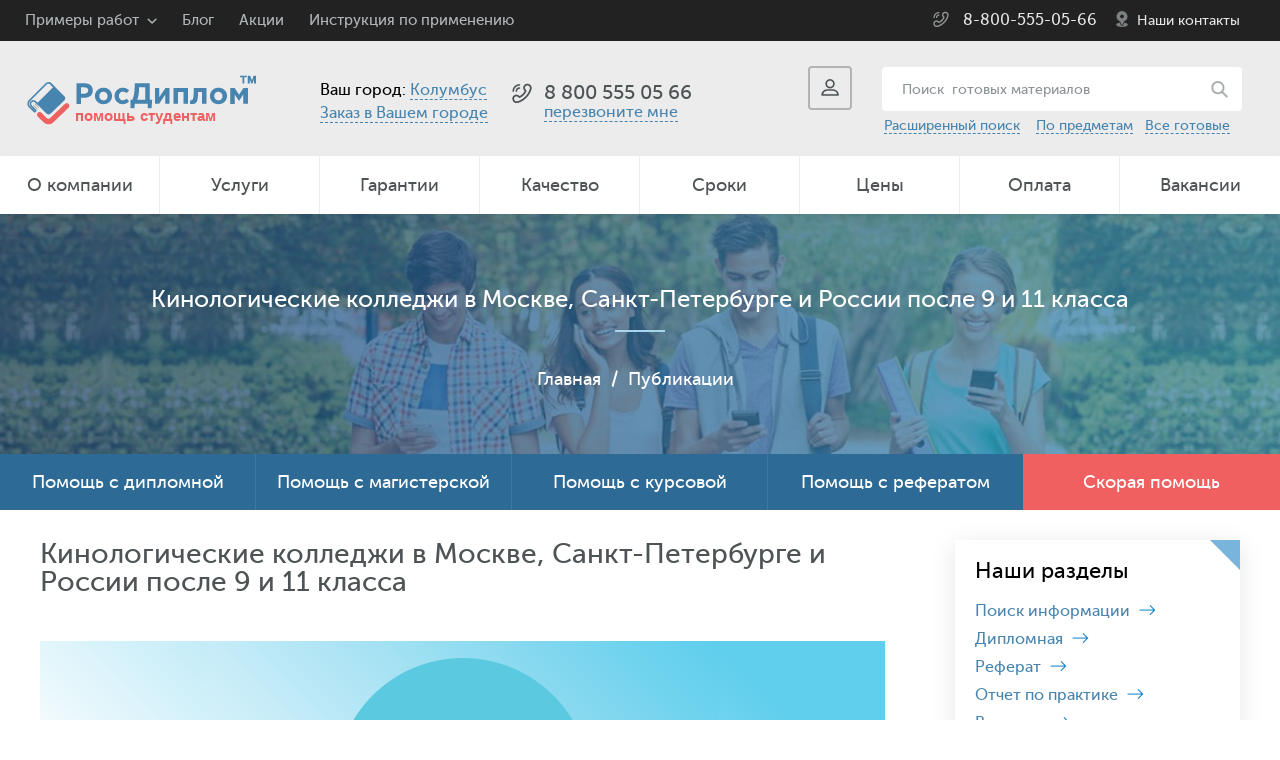

--- FILE ---
content_type: text/html; charset=utf-8
request_url: https://blog.rosdiplom.ru/rd/pubdiplom/view.aspx?id=1679
body_size: 13450
content:

<!doctype html>
<html>
<head id="Head1"><title>Кинологические колледжи в Москве, Санкт-Петербурге и России после 9 и 11 класса</title>
<meta http-equiv="keywords" name="keywords" content="кинологические колледжи, Москва, Санкт-Петербург, Россия, поступление, 9 и 11 классы, обучение" />
<meta name="description" content="Получите информацию о кинологических колледжах в Москве, Санкт-Петербурге и других городах России, узнайте условия поступления после окончания 9 и 11 классов и особенности обучения в данных учебных заведениях." />
<meta charset="utf-8" /><meta http-equiv="content-language" content="ru" /><meta http-equiv="X-UA-Compatible" content="IE=edge" /><meta name="viewport" content="width=device-width, initial-scale=1" /><meta name="format-detection" content="telephone=no" /><meta name="theme-color" content="#4785b0" /><link rel="icon" href="/i/favicon.ico" type="image/x-icon" /><link rel="shortcut icon" href="/i/favicon.ico" type="image/x-icon" /><link href="/css/fonts.css?ver=1.1" rel="stylesheet" /><link href="/css/style.css?ver=1.4" rel="stylesheet" /><link href="/css/adapt.css?ver=1.1" rel="stylesheet" /><link href="/css/slider.css?ver=1.1" rel="stylesheet" /><link href="/css/styleAdditionally.css?ver=1.4" rel="stylesheet" /><link rel="manifest" href="/js/manifest.json" />
<!-- Google Tag Manager -->
<script>(function(w,d,s,l,i){w[l]=w[l]||[];w[l].push({'gtm.start':
new Date().getTime(),event:'gtm.js'});var f=d.getElementsByTagName(s)[0],
j=d.createElement(s),dl=l!='dataLayer'?'&l='+l:'';j.async=true;j.src=
'https://www.googletagmanager.com/gtm.js?id='+i+dl;f.parentNode.insertBefore(j,f);
})(window,document,'script','dataLayer','GTM-PDWNP4L');</script>
<!-- End Google Tag Manager -->
</head>
<body>
  <form method="post" action="./view.aspx?id=1679" id="form1">
<div class="aspNetHidden">
<input type="hidden" name="__VIEWSTATE" id="__VIEWSTATE" value="/[base64]/[base64]/[base64]/Qu9C10L3QuNGPINC/0L7RgdC70LUg0L7QutC+0L3Rh9Cw0L3QuNGPIDkg0LggMTEg0LrQu9Cw0YHRgdC+0LIg0Lgg0L7RgdC+0LHQtdC90L3QvtGB0YLQuCDQvtCx0YPRh9C10L3QuNGPINCyINC00LDQvdC90YvRhSDRg9GH0LXQsdC90YvRhSDQt9Cw0LLQtdC00LXQvdC40Y/RhS4iIC8+DQpkAgMPZBYCAgMPZBYEZg8WAh4LXyFJdGVtQ291bnQCGxY2Zg9kFgJmDxUCATEf0J/QvtC40YHQuiDQuNC90YTQvtGA0LzQsNGG0LjQuGQCAQ9kFgJmDxUCATIS0JTQuNC/0LvQvtC80L3QsNGPZAICD2QWAmYPFQIBMw7QoNC10YTQtdGA0LDRgmQCAw9kFgJmDxUCATQg0J7RgtGH0LXRgiDQv9C+INC/[base64]/Qu9Cw0L1kAgsPZBYCZg8VAgIxMxbQlNC40L/Qu9C+0LzQvdCw0Y8gTUJBZAIMD2QWAmYPFQICMTQI0K3RgdGB0LVkAg0PZBYCZg8VAgIxNRnQl9Cw0YnQuNGC0L3QsNGPINGA0LXRh9GMZAIOD2QWAmYPFQICMTYh0KfQsNGB0YLRjCDQtNC40YHRgdC10YDRgtCw0YbQuNC4ZAIPD2QWAmYPFQICMjEp0JTQuNC/[base64]/[base64]/QvtGB0L7QsdC+0LIg0L/QvtCy0YvRgdC40YLRjCDQvtGA0LjQs9C40L3QsNC70YzQvdC+0YHRgtGMqwExMCDQv9GA0L7QstC10YDQtdC90L3Ri9GFINGB0L/[base64]/QvdC40Y8g0YbQuNGE0YDQvtCy0YvRhSDRgtC10YXQvdC+0LvQvtCz0LjQuSDQvdCwINGA0LDQt9C70LjRh9C90YvQtSDQsNGB0L/[base64]/[base64]/[base64]" />
</div>

<div class="aspNetHidden">

	<input type="hidden" name="__VIEWSTATEGENERATOR" id="__VIEWSTATEGENERATOR" value="BB7D8701" />
	<input type="hidden" name="__EVENTVALIDATION" id="__EVENTVALIDATION" value="/wEdAANnIZAEQYK61GVofHVJ8qFg6h99OnWf5uBXvuLRemINHsMx6NWbYhcbVh7KxiQIeil0gIgdhG/BVHv48TWStS5XodCIx3ZjhMRWDzNYlw0BqQ==" />
</div>
    <div class="viewport-wrapper">
      <nav id="menu" class="menuSlider slideout-menu slideout-menu-right">
        <div class="menu-header-title__close" id="btn__menu__active">
          <img src="/i/crossWhite.svg" alt="Закрыть меню" width="20" class="btn__title-header__close">
        </div>
        <a href="tel:88005550566" target="_blank" class="text-decor">
          <header class="menu-header">
            <span class="menu-header-title">8 800 555 05 66</span>
          </header>
        </a>
        <section class="menu-section">
          <ul id="first_menu">
            <li class="menu__slider__order"><a href="https://www.rosdiplom.ru/zakaz/order/">Оформить заявку</a></li>
            <li><a href="https://www.rosdiplom.ru/rd/aboutrosdiplom/">О компании</a></li>
            <li id="btn__services"><a href="https://www.rosdiplom.ru/rd/uslugi/">Услуги</a></li>
            <li><a href="https://www.rosdiplom.ru/rd/warantydiplom/">Гарантии</a></li>
            <li><a href="https://www.rosdiplom.ru/rd/otkdiplom/">Качество</a></li>
            <li id="btn__portfolio"><a href="https://www.rosdiplom.ru/rd/portfolio/">Примеры работ</a></li>
            <li><a href="https://www.rosdiplom.ru/rd/fastdiplom/">Сроки</a></li>
            <li><a href="https://www.rosdiplom.ru/rd/pricediplom/">Цены</a></li>
            <li><a href="https://www.rosdiplom.ru/rd/paydiplom/">Оплата</a></li>
            <li><a href="https://www.rosdiplom.ru/rd/jobdiplom/">Вакансии</a></li>
            <li><a href="https://www.rosdiplom.ru/rd/akcii/">Акции</a></li>
            <li><a href="https://www.rosdiplom.ru/rd/adresa/">Контакты</a></li>
          </ul>
          <ul id="second_menu" style="display: none;">
            <li id="btn__portfolio__back"><a href="/">Назад</a></li>
            <li><a href="https://www.rosdiplom.ru/rd/portfolio/diplomi/">Дипломные работы</a></li>
            <li><a href="https://www.rosdiplom.ru/rd/portfolio/vkr/">ВКР</a></li>
            <li><a href="https://www.rosdiplom.ru/rd/portfolio/magisterskaya/">Магистерские диссертации</a></li>
            <li><a href="https://www.rosdiplom.ru/rd/portfolio/referati/">Рефераты</a></li>
            <li><a href="https://www.rosdiplom.ru/rd/portfolio/otcheti/">Отчеты по практике</a></li>
            <li><a href="https://www.rosdiplom.ru/rd/portfolio/esse/">Эссе</a></li>
            <li><a href="https://www.rosdiplom.ru/rd/portfolio/kursovie/">Курсовые работы и проекты</a></li>
            <li class="menu__slider__order"><a href="https://www.rosdiplom.ru/zakaz/order/">Помощь эксперта</a></li>
          </ul>
          <ul id="third_menu" style="display: none;">
            <li id="btn__services__back"><a href="">Назад</a></li>
            <li><a href="https://www.rosdiplom.ru/zakaz/help-diplom/">Дипломная</a></li>
            <li><a href="https://www.rosdiplom.ru/zakaz/magistr/">Магистерская</a></li>
            <li><a href="https://www.rosdiplom.ru/zakaz/kursovaya/">Курсовая</a></li>
            <li><a href="https://www.rosdiplom.ru/zakaz/referat/">Реферат</a></li>
            <li><a href="https://www.rosdiplom.ru/zakaz/otchet/">Отчет по практике</a></li>
            <li><a href="https://www.rosdiplom.ru/zakaz/kontrolnaya/">Контрольная</a></li>
            <li><a href="https://www.rosdiplom.ru/zakaz/laboratornye/">Лабораторная</a></li>
            <li><a href="https://www.rosdiplom.ru/zakaz/esse/">Эссе</a></li>
            <li><a href="https://www.rosdiplom.ru/zakaz/vkr/">ВКР</a></li>
            <li><a href="https://www.rosdiplom.ru/zakaz/doklad/">Доклад</a></li>
            <li><a href="https://www.rosdiplom.ru/zakaz/shpargalka/">Шпаргалки</a></li>
            <li><a href="https://www.rosdiplom.ru/zakaz/bakalavr/">Бакалаврская</a></li>
            <li><a href="https://www.rosdiplom.ru/zakaz/semestrovaya/">Семестровая</a></li>
            <li><a href="https://www.rosdiplom.ru/zakaz/reshenie-zadach/">Решение задач</a></li>
            <li><a href="https://www.rosdiplom.ru/zakaz/otvety-na-voprosy/">Ответы на вопросы</a></li>
            <li><a href="https://www.rosdiplom.ru/zakaz/diplommba/">Дипломная работа MBA</a></li>
            <li><a href="https://www.rosdiplom.ru/zakaz/rgr/">РГР</a></li>
            <li><a href="https://www.rosdiplom.ru/zakaz/recenziya/">Рецензия</a></li>
            <li><a href="https://www.rosdiplom.ru/zakaz/prakticheskaya-rabota/">Практическая работа</a></li>
            <li><a href="https://www.rosdiplom.ru/zakaz/razdatka/">Речь, вступление</a></li>
            <li><a href="https://www.rosdiplom.ru/zakaz/help-for-students/">Помощь студентам</a></li>
          </ul>
        </section>
      </nav>
    <main id="panel" class="panel">
      <header class="site-header">
        <div class="alert" id="alert">
          <a href="" class="close" id="close"></a>
        </div>
        <div class="top">
          <div class="info">
            <ul>
              <li class="list">
                <a href="https://www.rosdiplom.ru/rd/portfolio/">Примеры работ</a>
                <ul>
				  <li><a href="https://www.rosdiplom.ru/rd/portfolio/diplomi/">Дипломные работы</a></li>
				  <li><a href="https://www.rosdiplom.ru/rd/portfolio/vkr/">ВКР</a></li>
                  <li><a href="https://www.rosdiplom.ru/rd/portfolio/magisterskaya/">Магистерские диссертации</a></li>
                  <li><a href="https://www.rosdiplom.ru/rd/portfolio/referati/">Рефераты</a></li>
                  <li><a href="https://www.rosdiplom.ru/rd/portfolio/otcheti/">Отчеты по практике</a></li>
                  <li><a href="https://www.rosdiplom.ru/rd/portfolio/esse/">Эссе</a></li>
                  <li><a href="https://www.rosdiplom.ru/rd/portfolio/kursovie/">Курсовые работы и проекты</a></li>
                  <li><a href="https://www.rosdiplom.ru/rd/zadachi/">Решаем задачи</a></li>
				  <li><a href="//lib.rosdiplom.ru/">Бесплатные материалы</a></li>
                </ul>
              </li>
			  <li><a href="/">Блог</a></li>
              <li><a href="https://www.rosdiplom.ru/rd/akcii/">Акции</a></li>
              <li><a href="https://www.rosdiplom.ru/rd/Instrukciya/">Инструкция по применению</a></li>            
            </ul>
          </div>
          <div class="phone-gen">
            <a href="tel:88005550566"><div>8-800-555-05-66</div></a>
            <span><a href="https://www.rosdiplom.ru/rd/adresa/">Наши контакты</a></span>
          </div>
        </div>
      <div class="mid">
        <div class="logo">
          <a href="https://blog.rosdiplom.ru/" class="logoBig"><img src="/i/logoHelpStudent.svg" height="51" alt="Росдиплом"/></a>
          <a href="https://blog.rosdiplom.ru/" class="logoSmall"><img src="/i/logoHelpStudent.svg" width="180" alt="Росдиплом"/></a>
        </div>
        <div class="city">
          Ваш город: <a href="" class="open-city" data-base="Колумбус">Колумбус</a>
          <br>
          <a href="https://www.rosdiplom.ru/zakaz/vgorode/" style="line-height: 1.75rem;">Заказ в Вашем городе</a>
        </div>
        <div class="pc">
          
          <div class="item media_for_phone">
            <div class="phone" id="callcenter">
              <a href="tel:84959874136">8 (495) 987-4136</a>
            </div>
            <div class="callback">
            
            <a href="#" class="open-callback-1" onclick="jivo_api.open({start : 'call'});">перезвоните мне</a>
            
            </div>
          </div>
          <div class="item hidden">
            <div class="phone">
              <a href="tel:88005550566">8 800 555 05 66</a>
            </div>
            <div class="text media_for_phone">для регионов бесплатно</div>
          </div>
        </div>
        <div class="r">
          <div class="login" >
            <a href="" class="open-login" title="Вход в личный кабинет."><span></span></a>
          </div>
          <div class="search media_for_search">
            <div class="bt"><a href=""></a></div>
            <div class="form">
              <input name="ctl00$search_main" type="text" id="search_main" placeholder="Поиск  готовых материалов" title="Поиск образцов готовых рефератов" />
              <input type="submit" name="ctl00$button_search" value="" id="button_search" class="master__btn-search" />
            </div>
            <div class="link">
              <a href="//demka.rosdiplom.ru/search/adv.aspx">Расширенный поиск</a>&nbsp;&nbsp;&nbsp;
              <a href="//demka.rosdiplom.ru/rd/readyrubrikator/">По предметам</a>&nbsp;&nbsp;&nbsp;<a href="//demka.rosdiplom.ru">Все готовые</a>
            </div>
          </div>
        </div>
        <div class="btn-menu-media">
          <a class="btn_menu_for_slider bt toggle-button"></a>
        </div>
      </div>
      <nav class="menu">
        <a class="bt" id="btn__menu"><span>МЕНЮ</span></a>
        <ul id="menu__display-flex">
          <li><a href="https://www.rosdiplom.ru/rd/aboutrosdiplom/">О компании</a></li>
          <li><a href="https://www.rosdiplom.ru/rd/uslugi/">Услуги</a></li>
          <li><a href="https://www.rosdiplom.ru/rd/warantydiplom/">Гарантии</a></li>
          <li><a href="https://www.rosdiplom.ru/rd/otkdiplom/">Качество</a></li>
          <li><a href="https://www.rosdiplom.ru/rd/fastdiplom/">Сроки</a></li>
          <li><a href="https://www.rosdiplom.ru/rd/pricediplom/">Цены</a></li>
          <li><a href="https://www.rosdiplom.ru/rd/paydiplom/">Оплата</a></li>
          <li><a href="https://www.rosdiplom.ru/rd/jobdiplom/">Вакансии</a></li>
        </ul>
      </nav>
    </header><!-- .site-header -->
    <div class="top-box">
      <div class="table">
        
	<h1 class="title h1_pubdiplom"><span class="fs24 media_fs18">Кинологические колледжи в Москве, Санкт-Петербурге и России после 9 и 11 класса</span></h1>
	<div class="navigation">
		<a href="">Главная</a>&nbsp;&nbsp;/&nbsp;&nbsp;<a href="/rd/pubdiplom/">Публикации</a>&nbsp;&nbsp;
	</div>

      </div>
    </div><!-- .top-box -->
    <div class="banner-main">
      <div class="menu">
        <ul>
          <li><a href="https://www.rosdiplom.ru/zakaz/help-diplom/">Помощь с дипломной</a></li>
          <li><a href="https://www.rosdiplom.ru/zakaz/magistr/">Помощь с магистерской</a></li>
          <li><a href="https://www.rosdiplom.ru/zakaz/kursovaya/">Помощь с курсовой</a></li>
          <li><a href="https://www.rosdiplom.ru/zakaz/referat/">Помощь с рефератом</a></li>
          <li class="sel"><a href="https://www.rosdiplom.ru/zakaz/fast/">Скорая помощь</a></li>
        </ul>
      </div>
      <div class="menu-mob">
        <div class="bt" id="btn__menu-mob">Помощь с дипломной</div>
        <ul id="ul__list_help">
          <li><a href="https://www.rosdiplom.ru/zakaz/help-diplom/">Заказать дипломную</a></li>
          <li><a href="https://www.rosdiplom.ru/zakaz/magistr/">Заказ магистерской</a></li>
          <li><a href="https://www.rosdiplom.ru/zakaz/kursovaya/">Заказать курсовую</a></li>
          <li><a href="https://www.rosdiplom.ru/zakaz/referat/">Заказать реферат</a></li>
        </ul>
        <div class="quickly">
          <a href="https://www.rosdiplom.ru/zakaz/order/">Узнать стоимость</a>
        </div>
      </div>
    </div>
    
	<div class="site-body wrapper">
		<div class="blog-pg">
			<div class="blog-view">
				<article class="content">
					<h2 class="title">Кинологические колледжи в Москве, Санкт-Петербурге и России после 9 и 11 класса</h2>
					<div class="text-box">
						<p>
							<div class="blog-img">
								<img src="//rosdiplom.ru/images/public/1679.png" alt="Кинологические колледжи в Москве, Санкт-Петербурге и России после 9 и 11 класса" title="Кинологические колледжи в Москве, Санкт-Петербурге и России после 9 и 11 класса">
							</div>
							<blockquote class="content">
    <ol class="ol-list">
        <h2>Содержание</h2>
        <li><a href="#1">Возможности обучения в кинологических колледжах</a></li>
        <li><a href="#2">Кинологические колледжи в Москве</a></li>
        <li><a href="#3">Кинологические колледжи в Санкт-Петербурге</a></li>
        <li><a href="#4">Кинологические колледжи в разных регионах России</a></li>
        <li><a href="#5">Процесс поступления и условия обучения</a></li>
        <li><a href="#6">Советы для абитуриентов, желающих поступить в кинологический колледж после 9 и 11 класса</a></li>
    </ol>
</blockquote>




<p><span>Обучение в <b>кинологических
колледжах</b> является отличным шагом для тех, кто мечтает посвятить свою жизнь
работе с собаками и развитию собаководства. В России существует множество учебных
заведений, где можно получить специальное образование в области кинологии.</span></p>

<h2 id="1">Возможности обучения в кинологических колледжах</h2>

<p><span>Кинологические колледжи
предоставляют студентам не только теоретические знания, но и практические
навыки, необходимые для работы в этой сфере. Обучение включает изучение
различных пород собак, основ кинологии, собаководства, ветеринарной медицины, а
также психологии и поведения собак. Выпускники кинологических колледжей могут
работать во многих сферах, связанных с собаками, таких как служба спасения,
полиция, служба поиска наркотиков и взрывчатых веществ, а также заниматься
дрессировкой и выращиванием собак.</span></p>

<p><span>Поступление в <b>кинологический
колледж</b> возможно после окончания 9 или 11 класса. Для тех, кто окончил 9
класс, обучение будет длиться 3-4 года, в то время как для выпускников 11
класса срок обучения составит 2-3 года. Вступительные испытания включают сдачу
экзаменов по различным предметам, а также прохождение специальных тестов и
собеседований, направленных на определение пригодности кандидата для обучения и
работы в кинологической сфере.</span></p>

<h2 id="2">Кинологические колледжи в Москве</h2>

<p><span>Столица России предлагает
абитуриентам несколько учебных заведений, где можно получить профессиональное
образование в области кинологии. Выбор колледжа должен основываться на его
репутации, условиях обучения и перспективах трудоустройства после окончания
учебы.</span></p>

<h3>Список кинологических колледжей в Москве</h3>

<ol>
    <li><b><span>Московский
государственный кинологический колледж</span></b><span> – одно из наиболее авторитетных и старейших учебных заведений в России,
специализирующихся на подготовке специалистов в области кинологии.</span></li>
    <li><strong><span>Колледж
ветеринарной медицины и биотехнологии</span></strong><span> – здесь можно получить образование в области кинологии в рамках
специальности "Собаководство и кинологический спорт".</span></li>
    <li><strong><span>Московский
техникум ветеринарной медицины</span></strong><span> предлагает обучение по специальности "Собаководство и
кинологический спорт" на базе 9 и 11 класса.</span></li>
    <li><strong><span>Московский
институт кинологии и дрессировки</span></strong><span> специализируется на подготовке специалистов в области кинологии и
дрессировки собак, обучение здесь проходит по индивидуальным программам.</span></li>
    <li><strong><span>Московский
колледж зоотехники и ветеринарной медицины</span></strong><span> также предлагает обучение по специальности "Собаководство и
кинологический спорт" на базе 9 и 11 класса.</span></li>
</ol>




<img src="https://rosdiplom.ru/images/public/1679/doggo.jpg" class="mb20" width="100%" alt="кинологические вузы">





<p><span>Все указанные <b>кинологические
колледжи в Москве</b> предлагают студентам качественное образование и
возможность получить практические навыки работы с собаками. Выбирая колледж,
следует учитывать индивидуальные предпочтения, а также свои долгосрочные цели в
кинологической карьере.</span></p>

<h2 id="3">Кинологические колледжи в Санкт-Петербурге</h2>

<p><span>Второй столице России
также предлагает абитуриентам возможность обучения в области кинологии. Выбор
колледжа должен основываться на его репутации, условиях обучения и перспективах
трудоустройства после окончания учебы.</span></p>

<h3>Список кинологических колледжей в Санкт-Петербурге</h3>

<ol>
    <li><strong><span>Санкт-Петербургский
государственный колледж ветеринарной медицины</span></strong><span> предлагает обучение по специальности "Собаководство и
кинологический спорт" на базе 9 и 11 класса. Колледж обладает современными
условиями обучения и практики.</span></li>
    <li><strong><span>Санкт-Петербургский
государственный колледж зоотехники и ветеринарной медицины</span></strong><span> также предоставляет образовательные программы по
кинологии, акцентируя внимание на практических навыках и знаниях в области
собаководства.</span></li>
    <li><strong><span>Колледж
при Санкт-Петербургском клубе дрессировки и кинологии</span></strong><span> специализируется на подготовке кинологических
специалистов, с акцентом на дрессировке и спортивной кинологии. Здесь обучение
проходит по индивидуальным программам.</span></li>
</ol>

<img src="https://rosdiplom.ru/images/public/1679/dog.jpg" class="mb20" width="100%" alt="лучшие вузы для любителе собак">




<p><span>Все указанные <b>кинологические
колледжи в Санкт-Петербурге</b> предлагают студентам качественное образование и
возможность получить практические навыки работы с собаками. Выбирая колледж,
следует учитывать индивидуальные предпочтения, а также свои долгосрочные цели в
кинологической карьере.</span></p>

<h2 id="4">Кинологические колледжи в разных регионах России</h2>

<p><span>Помимо столицы и
Санкт-Петербурга, в ряде других регионов России также находятся кинологические
колледжи, где абитуриенты могут получить профессиональные навыки и знания в
области собаководства.</span></p>

<h3>Лучшие региональные кинологические колледжей</h3>

<p><span>В разных регионах России
действует множество кинологических колледжей, предлагающих качественное
образование в области собаководства. Вот некоторые из них:</span></p>

<ol>
    <li><strong><span>Ростовский
колледж ветеринарной медицины</span></strong><span> – расположенный в Ростовской области, этот колледж предлагает обучение
по специальности "Кинология", сочетающей знания о ветеринарии и уходе
за собаками. Студентам предоставляется возможность практической работы с различными
породами собак, а также участия в научных исследованиях и конференциях.</span></li>
    <li><strong><span>Краснодарский
государственный колледж ветеринарии и биотехнологии</span></strong><span> – колледж предоставляет обучение по специальности
"Кинология", с акцентом на разведении и содержании породистых собак.
Колледж сотрудничает с кинологическими клубами и питомниками в регионе, что
позволяет студентам применять теоретические знания на практике и участвовать в
выставках и мероприятиях.</span></li>
    <li><b><span>Челябинский
государственный зоотехнический колледж</span></b><span> – в этом колледже студенты могут получить образование по специальности
"Собаководство и кинологический спорт". Обучение включает изучение
породистых собак, их поведения и заболеваний, а также основ кинологического
спорта, таких как аджилити и охотничьи испытания.</span></li>
    <li><strong><span>Тульский
колледж сельского хозяйства и ветеринарной медицины</span></strong><span> – один из ведущих региональных колледжей, где
студенты могут обучаться по специальности "Кинология" и получить
навыки по разведению, содержанию и дрессировке собак. Колледж активно
сотрудничает с кинологическими клубами и питомниками, что позволяет студентам
проводить практические занятия с животными.</span></li>
    <li><strong><span>Саратовский
государственный аграрный университет имени Н. И. Вавилова</span></strong><span> – в рамках данного университета предлагается
обучение по специальности "Кинология", где студенты изучают основы
разведения, содержания и дрессировки собак, а также принципы ветеринарной
медицины. Университет сотрудничает с кинологическими клубами и питомниками,
предоставляя студентам возможность для практической работы с животными и
участия в специализированных мероприятиях.</span></li>
</ol>


<img src="https://rosdiplom.ru/images/public/1679/shepherd.jpg" class="mb20" width="100%" alt="как стать кинологом">







<p><span>Выбирая региональный
кинологический колледж для обучения, студенты могут рассчитывать на
качественное образование, практические занятия и активное сотрудничество с
кинологическими клубами и питомниками. Такой подход позволяет выпускникам
получить профессиональные навыки и знания для успешной карьеры в сфере
собаководства.</span></p>

<h2 id="5">Процесс поступления и условия обучения</h2>

<p><span>Процесс поступления в <b>региональные
кинологические колледжи</b> включает подачу заявления и необходимых документов,
прохождение вступительных испытаний и собеседования. В некоторых случаях,
колледжи могут также проводить специальные конкурсы и олимпиады для будущих
кинологов.</span></p>

<p><span>Условия обучения в
региональных колледжах могут отличаться, но в целом они предлагают студентам
современные учебные помещения, лаборатории и специализированные кабинеты.
Практические занятия часто проводятся на базе кинологических клубов и
питомников, где студенты могут приобретать опыт работы с различными породами
собак.</span></p>

<p><b><span>Кинологические колледжи в разных
регионах России</span></b><span> предлагают
абитуриентам широкие возможности для получения профессионального образования и
развития карьеры в сфере собаковод</span></p>

<h2 id="6">Советы для абитуриентов, желающих поступить в кинологический колледж после 9 и 11 класса</h2>

<ul>
    <li><strong><span>Изучите
специфику кинологического образования</span></strong><span>: Кинология - это наука о дрессировке, разведении и содержании собак, а
также уходу за ними. От абитуриентов требуется интерес к этой сфере и
готовность работать с животными.</span></li>
    <li><strong><span>Определитесь
с направлением обучения</span></strong><span>: В
зависимости от выбранного кинологического колледжа, могут быть доступны
различные специализации, такие как служебное собаководство, спортивная
кинология, ветеринарная кинология и др. Выберите направление, которое наиболее
соответствует вашим интересам и карьерным амбициям.</span></li>
    <li><strong><span>Посетите
открытые дни и экскурсии</span></strong><span>: Многие
кинологические колледжи проводят дни открытых дверей, где абитуриенты могут
познакомиться с условиями обучения, преподавателями и студентами. Это поможет
вам понять, подходит ли вам выбранное учебное заведение.</span></li>
    <li><strong><span>Подготовьтесь
к вступительным испытаниям</span></strong><span>: В
процессе поступления в кинологический колледж, кандидаты могут столкнуться с
различными испытаниями, включая тестирование, собеседования и практические
задания. Узнайте заранее о форматах испытаний и начните подготовку.</span></li>
    <li><strong><span>Получите
опыт работы с собаками</span></strong><span>: Опыт
работы с собаками может стать значительным преимуществом при поступлении в
кинологический колледж. Волонтерство в приютах для животных или участие в
кинологических клубах позволит вам получить практические навыки и подтвердить
свой интерес к данной сфере.</span></li>
    <li><strong><span>Соберите
все необходимые документы</span></strong><span>: Не
забудьте заранее узнать о всех документах, необходимых для поступления, и
собрать их вовремя. К ним могут относиться аттестат об образовании, результаты
ЕГЭ (для поступления после 11 класса), медицинская справка и др.</span></li>
    <li><strong><span>Создайте
портфолио своих достижений</span></strong><span>: Если у
вас есть награды или сертификаты, связанные с кинологией, соберите их в
портфолио. Это может убедить приемную комиссию в вашей мотивации и опыте.</span></li>
    <li><strong><span>Узнайте
о возможностях стипендий и грантов</span></strong><span>: В некоторых кинологических колледжах могут быть предоставлены стипендии
или гранты для талантливых студентов. Узнайте о возможностях финансовой
поддержки и условиях ее получения.</span></li>
    <li><strong><span>Поддерживайте
связь с приемной комиссией</span></strong><span>: Во
время процесса поступления не стесняйтесь задавать вопросы приемной комиссии.
Это поможет вам быть в курсе всех изменений и показать вашу заинтересованность
в учебном заведении.</span></li>
    <li><strong><span>Готовьтесь к адаптации к новой
среде</span></strong><span>: Поступление в
кинологический колледж – это не только новые знания и навыки, но и адаптация к
новой среде, преподавателям и однокурсникам. Будьте открыты к общению и готовы
к тому, что ваша жизнь изменится.</span></li>
</ul>



















<p><span>Следуя этим советам, вы
сможете максимально подготовиться к поступлению в кинологический колледж после
9 или 11 класса и сделать важный шаг на пути к своей мечте о работе с собаками.</span></p>



<blockquote class="interesting">Компания «РосДиплом» на протяжении 20 лет занимается <a href="https://www.rosdiplom.ru/zakaz/fast/">студенческими работами и предлагает помощь студентам во всех областях и темах</a>. Наши преимущества: огромный опыт работы, лучшие авторы, собранные со
    всех уголков России, гарантии успешной сдачи и оптимальной цены, а также индивидуальный подход к каждому клиенту.</blockquote>
<div class="zakaz__video"><iframe width="1903" height="751" src="https://www.youtube.com/embed/5ZRL4_qzpzc" frameborder="0" allow="accelerometer; autoplay; encrypted-media; gyroscope; picture-in-picture" allowfullscreen=""></iframe></div>
						</p>
						
					</div>
					<div class="back">
						<a href="/rd/pubdiplom/" class="button"><span>Вернуться </span><span>к списку публикаций</span></a>
					</div>
				</article>
			</div>
			<div class="blog-other">
				<span class="triangle"></span>
				<div class="subtitle">Наши разделы</div>
				<ul>
					
							<li>
								<div class="more">
									<a href='/rd/pubdiplom/?t=1'>Поиск информации</a>
								</div>
							</li>
						
							<li>
								<div class="more">
									<a href='/rd/pubdiplom/?t=2'>Дипломная</a>
								</div>
							</li>
						
							<li>
								<div class="more">
									<a href='/rd/pubdiplom/?t=3'>Реферат</a>
								</div>
							</li>
						
							<li>
								<div class="more">
									<a href='/rd/pubdiplom/?t=4'>Отчет по практике</a>
								</div>
							</li>
						
							<li>
								<div class="more">
									<a href='/rd/pubdiplom/?t=5'>Вопросы</a>
								</div>
							</li>
						
							<li>
								<div class="more">
									<a href='/rd/pubdiplom/?t=6'>Курсовая теория</a>
								</div>
							</li>
						
							<li>
								<div class="more">
									<a href='/rd/pubdiplom/?t=7'>Курсовая практика</a>
								</div>
							</li>
						
							<li>
								<div class="more">
									<a href='/rd/pubdiplom/?t=8'>Другое</a>
								</div>
							</li>
						
							<li>
								<div class="more">
									<a href='/rd/pubdiplom/?t=9'>Контрольная работа</a>
								</div>
							</li>
						
							<li>
								<div class="more">
									<a href='/rd/pubdiplom/?t=10'>Отзыв / рецензия</a>
								</div>
							</li>
						
							<li>
								<div class="more">
									<a href='/rd/pubdiplom/?t=11'>Бизнес-план</a>
								</div>
							</li>
						
							<li>
								<div class="more">
									<a href='/rd/pubdiplom/?t=13'>Дипломная MBA</a>
								</div>
							</li>
						
							<li>
								<div class="more">
									<a href='/rd/pubdiplom/?t=14'>Эссе</a>
								</div>
							</li>
						
							<li>
								<div class="more">
									<a href='/rd/pubdiplom/?t=15'>Защитная речь</a>
								</div>
							</li>
						
							<li>
								<div class="more">
									<a href='/rd/pubdiplom/?t=16'>Часть диссертации</a>
								</div>
							</li>
						
							<li>
								<div class="more">
									<a href='/rd/pubdiplom/?t=21'>Дипломная техническая</a>
								</div>
							</li>
						
							<li>
								<div class="more">
									<a href='/rd/pubdiplom/?t=36'>Статьи</a>
								</div>
							</li>
						
							<li>
								<div class="more">
									<a href='/rd/pubdiplom/?t=37'>Часть дипломной</a>
								</div>
							</li>
						
							<li>
								<div class="more">
									<a href='/rd/pubdiplom/?t=43'>Магистерская диссертация</a>
								</div>
							</li>
						
							<li>
								<div class="more">
									<a href='/rd/pubdiplom/?t=44'>Кандидатская диссертация</a>
								</div>
							</li>
						
							<li>
								<div class="more">
									<a href='/rd/pubdiplom/?t=50'>Дипломная для колледжа</a>
								</div>
							</li>
						
							<li>
								<div class="more">
									<a href='/rd/pubdiplom/?t=62'>Аттестационная работа</a>
								</div>
							</li>
						
							<li>
								<div class="more">
									<a href='/rd/pubdiplom/?t=63'>ВКР</a>
								</div>
							</li>
						
							<li>
								<div class="more">
									<a href='/rd/pubdiplom/?t=64'>Практическое задание</a>
								</div>
							</li>
						
							<li>
								<div class="more">
									<a href='/rd/pubdiplom/?t=65'>Научно-исследовательская работа</a>
								</div>
							</li>
						
							<li>
								<div class="more">
									<a href='/rd/pubdiplom/?t=66'>Презентации</a>
								</div>
							</li>
						
							<li>
								<div class="more">
									<a href='/rd/pubdiplom/?t=67'>Лайфхаки</a>
								</div>
							</li>
						
				</ul>
			</div>

			<div class="blog-other blog-other__pub mt35">
				<span class="triangle"></span>
				<div class="subtitle">Другие публикации</div>
				<ul>
					
							<li>
								<div class="title">
									<a href="view.aspx?id=3539">Как пройти антиплагиат: 10 легальных способов повысить оригинальность</a>
								</div>
								<div class="text">
									10 проверенных способов легально повысить оригинальность текста для прохождения системы «А...
								</div>
								<div class="more">
									<!--<a href="view.aspx?id=3539">Читать дальше</a>-->
								</div>
							</li>
						
							<li>
								<div class="title">
									<a href="view.aspx?id=2821">Основы влияния цифровых технологий на современное общество.</a>
								</div>
								<div class="text">
									Анализ влияния цифровых технологий на различные аспекты современного общества, включая ком...
								</div>
								<div class="more">
									<!--<a href="view.aspx?id=2821">Читать дальше</a>-->
								</div>
							</li>
						
							<li>
								<div class="title">
									<a href="view.aspx?id=2820">Основы медицины и здравоохранения для неспециалистов.</a>
								</div>
								<div class="text">
									Введение в основные принципы медицины и здравоохранения для неспециалистов, охватывающее о...
								</div>
								<div class="more">
									<!--<a href="view.aspx?id=2820">Читать дальше</a>-->
								</div>
							</li>
						
							<li>
								<div class="title">
									<a href="view.aspx?id=2817">Развитие навыков проектного менеджмента и лидерства.</a>
								</div>
								<div class="text">
									Рассмотрение ключевых навыков и методов проектного менеджмента и лидерства, необходимых дл...
								</div>
								<div class="more">
									<!--<a href="view.aspx?id=2817">Читать дальше</a>-->
								</div>
							</li>
						
							<li>
								<div class="title">
									<a href="view.aspx?id=2813">Введение в основы урбанистики и городского планирования.</a>
								</div>
								<div class="text">
									Обзор основ урбанистики и городского планирования, рассматривающий архитектурные и дизайне...
								</div>
								<div class="more">
									<!--<a href="view.aspx?id=2813">Читать дальше</a>-->
								</div>
							</li>
						
				</ul>
				
			</div><!-- .blog-other -->
			
			<div class="blog-other blog-other__pub mt35 aside-order">
				<a href="https://www.rosdiplom.ru/zakaz/help-for-students/?ref=sideBar">
					<img src="/i/pubdiplomRefOrder.jpg" alt="Контрольные, курсовые, дипломные">
					<p class="aside-order__text">
						Контрольные, курсовые, дипломные <span>помощь экспертов</span>
					</p>
					<div class="aside-order__btn">
						Узнать стоимость
					</div>
				</a>
			</div>

			
			
			<!-- .blog-other -->
		</div><!-- .blog-pg -->
	</div><!-- .site-body -->
	<div class="inform-section">
		
		<div class="list slider">
			<div class="item">
				<a href="https://www.rosdiplom.ru/rd/podrobnee/">
					<span class="icon">
						<img src="/i/section/6.png" alt="Порядок оформления"/>
					</span>
					<span class="title">
						Порядок оформления заказа
					</span>
					<span class="text">
						Как сделать заказ и получить гарантированный результат - подробнее узнаем в данном разделе.
					</span>
				</a>
			</div>
			<div class="item">
				<a href="https://www.rosdiplom.ru/rd/managers/">
					<span class="icon">
						<img src="/i/section/5.png" alt="Персональный менеджер"/>
					</span>
					<span class="title">
						Ваш персональный менеджер!
					</span>
					<span class="text">
						Наши клиенты работают с персональным менеджером - консультантом и всегда довольны полной поддержкой и отзывчивостью!
					</span>
				</a>
			</div>
			<div class="item">
				<a href="https://www.rosdiplom.ru/rd/pricediploms/ekonomy/">
					<span class="icon">
						<img src="/i/section/7.png" alt="Как сэкономить?"/>
					</span>
					<span class="title">
						Как сэкономить?
					</span>
					<span class="text">
						Как не переплатить за наши услуги - <b>инструкция.</b>
					</span>
				</a>
			</div>
		</div>

	</div><!-- .inform-section -->
	
	<script type="application/ld+json">
{
"@context": "https://schema.org",
"@type": "Article",
"mainEntityOfPage" : "https://blog.rosdiplom.ru/rd/pubdiplom/view.aspx?id=1679",
"dateModified" : "2018-09-01T00:00:00",
"datePublished" : "2023-05-08T17:17:30",
"author" : {
"@type": "Person",
"name" : "Сергей",
"description" : "филолог, публицист",
"image" : "https://www.rosdiplom.ru/images/public/1679.png"
},
"publisher" : {
"@type": "Organization",
"name" : "Публикации компании Росдиплом",
"url": "https://www.rosdiplom.ru/",
"logo" : {
"@type": "ImageObject",
"url": "https://www.rosdiplom.ru/images/1_logo.jpg"
}
},
"name": "Кинологические колледжи в Москве, Санкт-Петербурге и России после 9 и 11 класса",
"headline": "Кинологические колледжи в Москве, Санкт-Петербурге и России после 9 и 11 класса",

"image" : {
"@type" : "ImageObject",
"url" : "https://www.rosdiplom.ru/images/public/1679.png"
},

"description" : "Получите информацию о кинологических колледжах в Москве, Санкт-Петербурге и других городах России, узнайте условия поступления после окончания 9 и 11 классов и особенности обучения в данных учебных заведениях."
}
</script>

<script type="application/ld+json">
{
"@context": "http://schema.org",
"@type": "MediaObject",
"contentUrl": "https://www.rosdiplom.ru/images/public/1679.png",
"name": "Кинологические колледжи в Москве, Санкт-Петербурге и России после 9 и 11 класса",
"aggregateRating": {
"@type": "AggregateRating",
"bestRating": "5",
"ratingCount": "23",
"ratingValue": "4.9"
},
"width" : "512",
"height" : "288"
}
</script>

	
	<script src="https://cdnjs.cloudflare.com/ajax/libs/jquery/3.3.1/jquery.min.js"></script>
	<script>
		$('a[href^="#"]').click(function () {
		var target = $(this).attr('href');
		$('html, body').animate({scrollTop: $(target).offset().top - 80 }, 1500);
		return false;
		});
	</script>

	<script>
		$( document ).ready(function(e) {
			var start_pos = $(".aside-order").offset();
			chkTest(start_pos);
			window.onscroll = function(){
				chkTest(start_pos);
			}
		});

		function chkTest(start_pos) {
			if (window.pageYOffset > start_pos.top) {
				if (!$(".aside-order").hasClass('aside-fixed')) {
					$(".aside-order").toggleClass('aside-fixed');
					$(".aside-order").css('left', start_pos.left + "px");
				}
			} else {
				if ($(".aside-order").hasClass('aside-fixed')) {
					$(".aside-order").toggleClass('aside-fixed');
					$(".aside-order").css('left', 0);
				}
			}
		}
		
		
		
		if(!cookieExists("vist_a_1679"))
		{			
			let uid_v = Math.random().toString(16).slice(2);
			let days = 1;
			let name = 'vist_a_1679';
			let value = uid_v;
			const date = new Date();
			date.setDate(date.getDate() + days);
			expires = '; expires=' + date.toUTCString();
			document.cookie = name + '=' + (encodeURIComponent(value) || '') + expires +'; path=/';
			var requestOptions = { method: 'POST', body: JSON.stringify({ hit: 1679, uid: uid_v })};
			fetch("https://api.rosdiplom.org/CounterVisitor/Hit", requestOptions).then(data => { });
		}

		function cookieExists(name) {
		  return document.cookie
			.split(';')
			.some(item => item.trim().startsWith(`${name}=`));
		}
		
		
	</script>


    <footer class="site-footer">
      <div class="wrapper">
        <div class="side">
          <div class="logo">
            <a href="https://www.rosdiplom.ru/"><img src="/i/logo-footer-help-student.png" alt="Росдиплом"/></a>
          </div>
          <div class="intro">
            Copyright © «<span>Росдиплом</span>»<br>
            Сопровождение и консультации студентов по вопросам обучения.<br><a href="https://rosdiplom.ru/PrivacyPolicy.aspx">Политика конфиденциальности.</a>
          </div>
        </div>
        <div class="contacts">
          <div class="title">Контакты</div>
          <ul>
            <li><span class="level">Москва: </span> <a href="tel:74959874136"><span class="dib">(495) 987-4136</span></a></li>
            <li><span class="level">Петербург: </span> <a href="tel:78124485335"><span class="dib">(812) 448-5335</span></a></li>
            <li><span class="level">Волгоград: </span><a href="tel:78442986161"><span class="dib"> (8442) 98-6161</span></a></li>
            <li><span class="level">Регионы: </span> <a href="tel:88005550566"><span class="dib">8-800-555-05-66</span></a></li>
            <li><a href="mailto:zakaz@rosdiplom.ru">zakaz@rosdiplom.ru</a></li>
          </ul>
          <br />
          <div class="share">
            <a href="https://www.facebook.com/%D0%A0%D0%BE%D1%81%D0%B4%D0%B8%D0%BF%D0%BB%D0%BE%D0%BC-146954246014191/" class="fb"><span>24</span></a>
            <a href="https://www.instagram.com/rosdiplom_ru/" class="tw"><span>6846</span></a>
            <a href="https://vk.com/rosdiplom_ru" class="vk"><span>87995</span></a>
          </div>
        </div>
        <div class="menu">
          <div class="bt">ГЛАВНОЕ МЕНЮ</div>
          <div class="box">
            <div class="item item-1">
              <div class="title">Клиентам</div>
              <ul>
                <li><a href="/">Главная</a></li>
                <li><a href="https://www.rosdiplom.ru/rd/aboutrosdiplom/">О компании</a></li>
                <li><a href="https://www.rosdiplom.ru/rd/warantydiplom/">Гарантии</a></li>
                <li><a href="https://www.rosdiplom.ru/rd/otkdiplom/">Качество</a></li>
                <li><a href="https://www.rosdiplom.ru/rd/fastdiplom/">Сроки и цены</a></li>
                <li><a href="//demka.rosdiplom.ru/">Готовые дипломные и курсовые</a></li>
				<li><a href="https://www.rosdiplom.ru/">В помощь студенту</a></li>
              </ul>
            </div>
            <div class="item item-2">
              
              <div class="title">Помощь и консультации</div>
              <ul>
                <li><a href="https://www.rosdiplom.ru/zakaz/help-diplom/">Дипломные работы на заказ</a></li>
				<li><a href="https://www.rosdiplom.ru/zakaz/vkr/">Заказ ВКР</a></li>
                <li><a href="https://www.rosdiplom.ru/zakaz/magistr/">Магистерские диссертации</a></li>
                <li><a href="https://www.rosdiplom.ru/zakaz/otchet/">Заказать отчет по практике</a></li>
                <li><a href="https://www.rosdiplom.ru/zakaz/kursovaya/">Курсовые работы на заказ</a></li>
                <li><a href="https://www.rosdiplom.ru/zakaz/referat/">Заказать реферат,</a> <a href="https://www.rosdiplom.ru/zakaz/esse/">эссе</a></li>
                <li><a href="https://www.rosdiplom.ru/zakaz/kontrolnaya/">Заказать контрольную работу</a></li>
              </ul>
            </div>
          </div>
        </div>
        <div class="clear_fix"></div>
        <div class="bot">
          <div class="pay">
            <ul>
              <li><img src="/i/pay/1.png" alt="Методы оплаты VISA"/></li>
              <li><img src="/i/pay/2.png" alt="Методы оплаты MasterCard"/></li>
              <li><img src="/i/pay/3.png" alt="Методы оплаты WebMoney"/></li>
              <li><img src="/i/pay/4.png" alt="Методы оплаты Qiwi"/></li>
              <li><img src="/i/pay/5.png" alt="Методы оплаты Яндекс.Деньги"/></li>
              <li><img src="/i/pay/6.png" alt="Методы оплаты Сбербанк"/></li>
              <li><img src="/i/pay/7.png" alt="Методы оплаты Альфа-Банк"/></li>
              <li><img src="/i/pay/8.png" alt="Методы оплаты ВТБ24"/></li>
              <li><img src="/i/pay/9.png" alt="Методы оплаты Промсвязьбанк"/></li>
              <li><img src="/i/pay/10.png" class="testOpen" alt="Методы оплаты Русский Стандарт"/></li>
            </ul>
          </div>
          <div class="clear_fix"></div>
        </div>
        <div class="outro">
Наши эксперты предоставляют услугу по консультации, сбору, редактированию и структурированию информации заданной тематики  в соответствии с требуемым структурным планом. Результат оказанной услуги не является готовым научным трудом, тем не менее может послужить источником для его написания.        </div>
        <div style="display:none;">
          <noindex>
		  <!-- Rating@Mail.ru counter -->
<script type="text/javascript">
var _tmr = window._tmr || (window._tmr = []);
_tmr.push({id: "2930520", type: "pageView", start: (new Date()).getTime()});
(function (d, w, id) {
  if (d.getElementById(id)) return;
  var ts = d.createElement("script"); ts.type = "text/javascript"; ts.async = true; ts.id = id;
  ts.src = (d.location.protocol == "https:" ? "https:" : "http:") + "//top-fwz1.mail.ru/js/code.js";
  var f = function () {var s = d.getElementsByTagName("script")[0]; s.parentNode.insertBefore(ts, s);};
  if (w.opera == "[object Opera]") { d.addEventListener("DOMContentLoaded", f, false); } else { f(); }
})(document, window, "topmailru-code");
</script><noscript><div>
<img src="//top-fwz1.mail.ru/counter?id=2930520;js=na" style="border:0;position:absolute;left:-9999px;" alt="" />
</div></noscript>
<!-- //Rating@Mail.ru counter -->
            <!--LiveInternet counter--><script type="text/javascript"><!--
            document.write("<a href='http://www.liveinternet.ru/click' "+
            "target=_blank><img src='//counter.yadro.ru/hit?t14.1;r"+
            escape(document.referrer)+((typeof(screen)=="undefined")?"":
            ";s"+screen.width+"*"+screen.height+"*"+(screen.colorDepth?
            screen.colorDepth:screen.pixelDepth))+";u"+escape(document.URL)+
            ";h"+escape(document.title.substring(0,80))+";"+Math.random()+
            "' alt='' title='LiveInternet: показано число просмотров за 24"+
            " часа, посетителей за 24 часа и за сегодня' "+
            "border='0' width='88' height='31'><\/a>")
            //--></script><!--/LiveInternet-->
          </noindex>
<!-- Yandex.Metrika counter -->
<script type="text/javascript" >
   (function(m,e,t,r,i,k,a){m[i]=m[i]||function(){(m[i].a=m[i].a||[]).push(arguments)};
   m[i].l=1*new Date();k=e.createElement(t),a=e.getElementsByTagName(t)[0],k.async=1,k.src=r,a.parentNode.insertBefore(k,a)})
   (window, document, "script", "https://mc.yandex.ru/metrika/tag.js", "ym");

   ym(49507, "init", {
        clickmap:true,
        trackLinks:true,
        accurateTrackBounce:true,
        webvisor:true
   });
</script>
<noscript><div><img src="https://mc.yandex.ru/watch/49507" style="position:absolute; left:-9999px;" alt="" /></div></noscript>
<!-- /Yandex.Metrika counter -->
        </div>
      </div>
    </footer><!-- .site-footer -->
  </main>
  </div><!-- .viewport-wrapper -->
  <script src="/js/jquery.min.js"></script>
  <script src="/js/pack.m.js"></script>
  <div class="dialog-callback"></div><!-- .dialog-callback -->
  <div class="dialog-login"></div><!-- .dialog-login -->
  <div class="dialog-city"></div><!-- .dialog-city -->
  <div class="dialog-restory"></div><!-- .dialog-restory -->
  <div class="dialog-register"></div><!-- .dialog-register -->
<script src="/js/validate.js"></script>
<script src="/js/jquery.formstyler.min.js"></script>
<script src="/js/jquery.placeholder.min.js"></script>
<script src="/js/jquery.autocomplete.min.js"></script>
<script src="/js/jquery.qtip.min.js"></script>
<script src="/js/jquery.toShowHide.js"></script>
<script src="/js/jquery-ui.min.js"></script>
<script src="/js/jquery.ui.datepicker-ru.js"></script>
<script src="/js/main.js"></script>
<script type="text/javascript">
//<![CDATA[
document.write('<sc'+'ript type="text/javascript" src="/js/phonebox.js"></sc'+'ript>');
//]]>
</script>
<!-- Google Tag Manager (noscript) -->
<noscript><iframe src="https://www.googletagmanager.com/ns.html?id=GTM-PDWNP4L"
height="0" width="0" style="display:none;visibility:hidden"></iframe></noscript>
<!-- End Google Tag Manager (noscript) -->
<!-- BEGIN JIVOSITE CODE {literal} -->
<script type='text/javascript'>
(function(){ var widget_id = 'MuqTKHE3XJ';var d=document;var w=window;function l(){
var s = document.createElement('script'); s.type = 'text/javascript'; s.async = true; s.src = '//code.jivosite.com/script/widget/'+widget_id; var ss = document.getElementsByTagName('script')[0]; ss.parentNode.insertBefore(s, ss);}if(d.readyState=='complete'){l();}else{if(w.attachEvent){w.attachEvent('onload',l);}else{w.addEventListener('load',l,false);}}})();</script>
<!-- {/literal} END JIVOSITE CODE -->

  </form>
</body>
</html>

--- FILE ---
content_type: text/css
request_url: https://blog.rosdiplom.ru/css/fonts.css?ver=1.1
body_size: 132
content:
@font-face {
    font-family: 'MuseoSansCyrl';
    src: url('/css/fonts/museosanscyrl.eot');
    src: url('/css/fonts/museosanscyrl.eot?#iefix') format('embedded-opentype'),
         url('/css/fonts/museosanscyrl.ttf') format('truetype'),
         url('/css/fonts/museosanscyrl.svg#museo_sans_cyrl500') format('svg');
    font-weight: 400;
    font-style: normal;
    font-display: swap;
}
@font-face {
    font-family: 'MuseoSansCyrl';
    src: url('/css/fonts/museosanscyrl100.eot');
    src: url('/css/fonts/museosanscyrl100.eot?#iefix') format('embedded-opentype'),
         url('/css/fonts/museosanscyrl100.ttf') format('truetype'),
         url('/css/fonts/museosanscyrl100.svg#museo_sans_cyrl100') format('svg');
    font-weight: 100;
    font-style: normal;
    font-display: swap;
}
@font-face {
    font-family: 'MuseoSansCyrl';
    src: url('/css/fonts/museosanscyrl_0.eot');
    src: url('/css/fonts/museosanscyrl_0.eot?#iefix') format('embedded-opentype'),
         url('/css/fonts/museosanscyrl_0.ttf') format('truetype'),
         url('/css/fonts/museosanscyrl_0.svg#museo_sans_cyrl300') format('svg');
    font-weight: 300;
    font-style: normal;
    font-display: swap;
}
@font-face {
    font-family: 'MuseoSansCyrl';
    src: url('/css/fonts/museosanscyrl_2.eot');
    src: url('/css/fonts/museosanscyrl_2.eot?#iefix') format('embedded-opentype'),
         url('/css/fonts/museosanscyrl_2.ttf') format('truetype'),
         url('/css/fonts/museosanscyrl_2.svg#museo_sans_cyrl700') format('svg');
    font-weight: 700;
    font-style: normal;
    font-display: swap;
}
@font-face {
    font-family: 'MuseoSansCyrl';
    src: url('/css/fonts/museosanscyrl_3.eot');
    src: url('/css/fonts/museosanscyrl_3.eot?#iefix') format('embedded-opentype'),
         url('/css/fonts/museosanscyrl_3.ttf') format('truetype'),
         url('/css/fonts/museosanscyrl_3.svg#museo_sans_cyrl900') format('svg');
    font-weight: 900;
    font-style: normal;
    font-display: swap;
}

--- FILE ---
content_type: text/css
request_url: https://blog.rosdiplom.ru/css/style.css?ver=1.4
body_size: 10989
content:
html, body, div, span, applet, object, iframe,
h1, h2, h3, h4, h5, h6, p, blockquote, pre,
a, abbr, acronym, address, big, cite, code,
del, dfn, em, img, ins, kbd, q, s, samp,
small, strike, strong, sub, sup, tt, var,
b, u, i, center,
dl, dt, dd, ol, ul, li,
fieldset, form, label, legend,
table, caption, tbody, tfoot, thead, tr, th, td,
article, aside, canvas, details, embed, 
figure, figcaption, footer, header, hgroup, 
menu, nav, output, ruby, section, summary,
time, mark, audio, video {
	margin: 0; padding: 0; border: 0; font-size: 100%; vertical-align: baseline;
}
article, aside, details, figcaption, figure, 
footer, header, hgroup, menu, nav, section {
	display: block;
}
html, body {
	min-width: 320px; min-height: 100%;
}
body {
	position: relative; background: #fff; font-family: 'MuseoSansCyrl'; font-size: 16px; color: #000000; -ms-text-size-adjust: 100%; -webkit-text-size-adjust: 100%;
}
* {
	outline: none; max-height: 999999px;
}
img {
	border: none; vertical-align: top;
}
ol, ul {
	list-style: none;
}
blockquote, q {
	quotes: none;
}
blockquote:before, blockquote:after,
q:before, q:after {
	content: ''; content: none;
}
table {
	border-collapse: collapse; border-spacing: 0;
}
input, textarea, select, button {
	font-family: 'MuseoSansCyrl';
}
button::-moz-focus-inner {
    padding: 0; border: 0;
}
button {
	*overflow: visible;
}
/*input, button { -webkit-appearance: none;}*/
input[type="submit"] { -webkit-appearance: none;}
label {
	cursor: pointer;
}
a {
	color: #4785b0;
}
a:hover {
	text-decoration: none;
}
.clear_fix {
	clear: both; display: block; height: 0;
}
.hidden {
	display: none;
}
.wrapper {
	position: relative; min-width: 290px; max-width: 1200px; margin: 0 auto; padding: 0 15px;
}


/* site style
------------------------------------------------ */
.viewport-wrapper {
	position: relative; min-width: 320px; overflow: hidden;
}

H1, H2, H3, H4, H5 {
	margin: 0; padding: 0; line-height: 1;
}
H1 {
	font-size: 26px; color: #4e5355; font-weight: 400;
}
H2 {

}
H3 {
	
}
H4 {
	font-size: 22px; color: #4e5355; font-weight: 400;
}

input[type=text], 
input[type=password], 
textarea, select {
	border: 2px solid #e5e5e5; border-radius: 4px; box-sizing: border-box; font-size: 16px; color: #666;
}
input[type=text], 
input[type=password],
select {
	height: 56px; padding: 0 20px; text-overflow: ellipsis;
}
textarea {
	overflow: auto; resize: none; vertical-align: top; padding: 10px 15px;
}
::-webkit-input-placeholder {color: #8b9497}
:-moz-placeholder {color: #8b9497}
::-moz-placeholder {color: #8b9497}
:-ms-input-placeholder {color: #8b9497}

button {
	height: 56px; border-radius: 4px; background: #4785b0; cursor: pointer; border: 0; font-size: 18px; font-weight: 700; color: #fff;
}

a.button {
	display: inline-block; vertical-align: top; height: 40px; line-height: 40px; border: 2px solid #a8d4ee; border-radius: 4px; 
	color: #4785b0; text-decoration: none; text-align: center;
}
a.button:hover {
	background: #4785b0; border-color: #4785b0; color: #fff;
}

input[type='submit'] {
    height: 56px;
    border-radius: 4px;
    background: #f06060;
    cursor: pointer;
    border: 0;
    font-size: 18px;
    font-weight: 700;
    color: #fff;
    width: 244px;
}
input[type='submit'].hover {
	background: #fff !important;
}
.form-search input[type='submit'] {
    position: absolute;
    right: 0;
    top: 0;
    width: 166px;
}

.form-box .bt input[type='submit'] {
    padding: 0 40px;
}

button.ui-datepicker-trigger {
	position: absolute; right: 17px; top: 50%; margin-top: -12px; width: 24px !important; height: 23px; padding: 0; background: url(/i/sprite.png) -30px -30px no-repeat !important;
}

.ui-selectmenu-button {
	position: relative; display: inline-block; vertical-align: top; background: #fff; height: 56px; line-height: 52px; cursor: pointer; box-sizing: border-box; border-radius: 4px; 
	border: 2px solid #e5e5e5; text-decoration: none; white-space: nowrap; color: #8b9497;
}
.ui-selectmenu-text {
	position: relative; margin: 0 40px 0 20px; display: block; overflow: hidden; text-overflow: ellipsis;
}
.ui-selectmenu-icon {
	display: block; background: url(/i/sprite.png) -260px -50px no-repeat; width: 15px; height: 9px; position: absolute; right: 20px; top: 50%; margin-top: -4.5px; opacity: .5;
}
.ui-selectmenu-menu {
	position: absolute; top: 0; margin: 0; border: 0; display: none; z-index: 99999 !important;
}
.ui-selectmenu-open {
	display: block;
}
.ui-selectmenu-menu ul {
	position: relative; margin: 5px 0 0; max-height: 340px; overflow: auto; background: #fff; box-sizing: border-box; box-shadow: 0 1px 13px rgba(0,0,0,.26); border-radius: 4px;
}
.ui-selectmenu-menu ul li {
	position: relative; margin: 0; padding: 0;
}
.ui-selectmenu-menu ul li div {
	padding: 12px 20px; cursor: pointer; color: #b0b7b9; font-size: 15px;
}
.ui-selectmenu-menu ul li div:hover {
	background: #e3f1fb; color: #2d6a95;
}
.ui-selectmenu-menu ul li div.ui-state-active {
	background: #e3f1fb; color: #2d6a95;
}

.ui-datepicker {
	width: 280px; padding: 15px 10px 10px; height: auto; margin: 10px auto 0; background: #fff; display: none; z-index: 9999 !important; box-shadow: 0 2px 16px rgba(0,0,0,.19);
}
.ui-datepicker a {
	text-decoration: none;
}
.ui-datepicker table {
	width: 100%; border: 0px; border-collapse: collapse;
}
.ui-datepicker-header {
	padding-bottom: 10px; color: #8b9497; font-size: 16px;
}
.ui-datepicker-title {
	text-align: center;
}
.ui-datepicker-prev, 
.ui-datepicker-next {
	position: relative; top: 4px; display: inline-block; vertical-align: top; width: 8px; height: 13px; text-align: center; cursor: pointer; 
	background-image: url(/i/sprite.png); background-repeat: no-repeat; line-height: 600%; overflow: hidden;
}
.ui-datepicker-prev {
	float: left; background-position: -560px -0px; margin-left: 10px;
}
.ui-datepicker-next {
	float: right; background-position: -570px -0px; margin-right: 10px;
}
.ui-datepicker thead {
	
}
.ui-datepicker th {
	padding: 0; height: 30px; vertical-align: middle; color: #4e5355; font-size: 12px; font-weight: 400; text-transform: uppercase;
}
.ui-datepicker tbody td {
	padding: 2px;
}
.ui-datepicker td span, 
.ui-datepicker td a {
	display: inline-block; border-radius: 4px; width: 36px; height: 36px; line-height: 36px; text-align: center; color: #4e5355; font-size: 16px;
}
.ui-datepicker-calendar .ui-state-default {
	
}
.ui-datepicker-calendar .ui-state-hover {
	background: #e1f1fb; color: #4785b0;
}
.ui-datepicker-calendar .ui-state-active {
	background: #e1f1fb; color: #4785b0;
}
.ui-datepicker-unselectable .ui-state-default {
	color: #b8c1c4;
}

.jq-checkbox {
	position: relative; top: -2px; cursor: pointer; vertical-align: middle; border: 2px solid #e5e5e5; border-radius: 4px; width: 22px; height: 22px;
}
.jq-checkbox.checked:after {
	display: block; content: ''; background: url(/i/tick.svg); background-size: 15px 15px; width: 15px; height: 15px; position: absolute; left: 50%; top: 46%; margin: -6px 0 0 -8px;
}

.title-box {
	text-align: center;
}
.title-box .title {
	font-size: 26px; font-weight: 400; color: #4e5355; line-height: 1;
}
.title_waranty {
	font-size: 26px; font-weight: 400; color: #fff; line-height: 1;
}
.title-box .title:after,
.title_waranty:after {
	display: block; content: ''; position: relative; width: 50px; height: 2px; background: #a8d4ee; margin: 15px auto 0;
}
.title__h2:after {
	display: block; content: ''; position: relative; width: 50px; height: 2px; background: #fff; margin: 15px auto 0;
}
.title-box .text {
	position: relative; margin: 27px auto 0; max-width: 540px; font-size: 18px; line-height: 24px;
}

.text-box {
	line-height: 24px;
}
.text-box p {
	padding: 0 0 10px;
}
.text-box p.pb-15 {
	padding-bottom: 15px;
}
.text-box p.pb-20 {
	padding-bottom: 20px;
}
.text-box p.pb-40 {
	padding-bottom: 40px;
}
.text-box blockquote {
	background: #ecf6fd; padding: 30px 40px; margin: 10px 0 25px; font-size: 17px; color: #2d6a95; line-height: 24px;
}
.text-box blockquote.content {
	background: #ecf6fd; padding: 30px 20px; margin: 10px 0 25px; font-size: 17px; color: #000; line-height: 24px;
}
.text-box blockquote a {color: #417192;}
.text-box blockquote .btn__place_order a {color: #fff;}
.text-box blockquote .btn__place_order a:hover {color: #f06060;}
.inform-guar blockquote {
	background: #ecf6fd; padding: 30px 40px; margin: 10px 0 35px; font-size: 17px; color: #2d6a95; line-height: 24px;
}
.text-box blockquote.red {
	background: #fcdfdf; color: #28485f;
}
.text-box blockquote.red a {
	color: #4e5355;
}
.text-box blockquote small {
	display: block; border-top: 1px solid #d4e6f2; margin-top: 15px; padding-top: 12px; font-size: 13px; color: #87adc7;
}
.text-box ul {
	margin-left: 30px;
}
.text-box ul li {
	position: relative; padding-left: 20px; margin-top: 15px;
}
.text-box ul.small li {
	margin-top: 5px;
}
.text-box ul li:first-child {
	margin-top: 0;
}
.text-box ul li:after {
	display: block; content: '-'; position: absolute; left: 0; top: 0;
}
.text-box ul.bull {
	margin-left: 36px;
}
.text-box ul.bull li {
	padding-left: 36px;
}
.text-box ul.bull li:after {
	content: '•';
}
.text-box ul.project {
	margin-left: 40px;
}
.text-box ul.project li {
	padding-left: 34px;
}
.text-box ul.project li:after {
	content: ''; width: 22px; height: 22px; background: url(/i/sprite.png) -430px 0 no-repeat;
}
.text-box ol {
	margin-left: 30px; list-style-type: none; counter-reset: item;
}
.text-box ol ol {
	margin-left: 0;
}
.text-box ol ol ol {
	margin-left: 0;
}

.text-box ol ol ol li{
	padding-left: 50px;
}



/*ol { counter-reset: item }*/
ol.ol-list li{ display: block }
ol.ol-list li:before { content: counters(item, ".") " "; counter-increment: item }
.text-box ol li {
	position: relative; padding: 0 0 0 36px; margin-top: 15px;
}

.text-box ol li:first-child {
	margin-top: 0;
}
.text-box ol li:before {
	content: counters(item, ".") " "; counter-increment: item; position: absolute; left: 0px; top: 0px;
}
.text-box .inline {
	position: relative; margin-top: 20px;
}
.text-box .inline:after {
	content: ''; display: block; clear: both; visibility: hidden; height: 0;
}
.text-box .inline .col {
	width: 43%; float: left; margin-right: 7%;
}
.text-box .inline .item {
	margin-top: 55px;
}
.text-box .inline .item:first-child {
	margin-top: 0;
}
.text-box .inline .title {
	margin-bottom: 20px; color: #4e5355;
}
.text-box p:last-child {
	padding-bottom: 0;
}
.text-box blockquote:first-child {
	margin-top: 0;
}
.text-box blockquote:last-child {
	margin-bottom: 0;
}
.text-box .tab {
	position: relative; margin-bottom: 15px; line-height: 1; font-size: 16px;
}
.text-box .tab:after {
	content: ''; display: block; clear: both; visibility: hidden; height: 0;
}
.text-box .tab div {
	float: left; margin: 0 40px 10px 0;
}
.text-box .tab div:last-child {
	margin-right: 0;
}
.text-box .tab div a {
	text-decoration: none;
}
.text-box .tab div a:hover {
	text-decoration: underline;
}
.text-box .tab-2 div a {
	border-bottom: 1px dashed currentColor;
	line-height: 20px;
}
.text-box .tab-2 div a:hover {
	border-color: transparent; text-decoration: none;
}
.text-box .bt {
	text-align: center;
}
.text-box .bt a {
	position: relative; display: inline-block; vertical-align: top; max-width: 280px; padding: 0 10px; overflow: hidden; background: #4785b0; border-radius: 4px; 
	font-size: 18px; font-weight: 700; text-decoration: none; color: #fff;
}
.text-box .bt a span {
	display: table-cell; vertical-align: middle; width: 999px; height: 57px; text-align: center;
}

.text-black {
	color: #4e5355;
}
.text-blue {
	color: #4785b0;
}

.slick-list {
	position: relative; overflow: hidden;
}
.slick-track {
	position: relative;
}

.navigation {
	font-size: 18px; color: #fff; line-height: 24px;
}
.navigation a {
	color: #fff; text-decoration: none;
}
.navigation a:hover {
	text-decoration: underline;
}
.navigation a:last-child {
	 text-decoration: none;
}

.pagination {
	text-align: center;
}
.pagination a {
	display: inline-block; vertical-align: top; margin: 0 5px; width: 40px; height: 40px; line-height: 40px; border-radius: 4px; border: 2px solid transparent; color: #4785b0; text-decoration: none;
}
.pagination a.active {
	border-color: #a8d4ee;
}
.pagination span {
	display: inline-block; vertical-align: top; margin: 0 10px; height: 44px; line-height: 44px; color: #4785b0;
}

.top-box {
	position: relative; min-width: 290px; padding: 0 15px; background-image: url(/i/var3.jpg); background-position: center center; background-repeat: no-repeat; -webkit-background-size: cover; background-size: cover;
}
.top-box .table {
	display: table-cell; width: 999999px; height: 240px; vertical-align: middle; text-align: center;
}
.top-box .title {
	font-size: 36px; font-weight: 400; color: #fff; line-height: 1; max-width: 1200px; margin: 0 auto 15px auto;
}
.top-box .title:after {
	display: block; content: ''; position: relative; width: 50px; height: 2px; background: #a8d4ee; margin: 17px auto 0;
}
.top-box .navigation {
	position: relative; max-width: 1200px; margin: auto; padding-top: 20px;
}

.tab-box {
	position: relative; margin-bottom: 20px; z-index: 200;
}
.tab-box:after {
	content: ''; display: block; clear: both; visibility: hidden; height: 0;
}
.tab-box ul {
	position: relative; float: right;
}
.tab-box ul:first-child {
	float: left;
}
.tab-box ul:after {
	content: ''; display: block; clear: both; visibility: hidden; height: 0;
}
.tab-box li {
	float: left; margin: 0 5px 10px 0;
}
.tab-box li:last-child {
	margin-right: 0;
}
.tab-box li a {
	display: block; padding: 0 15px; border-radius: 4px; color: #4785b0; text-decoration: none;
}
.tab-box li.active a {
	background: #ececec; color: #8b9497;
}
.tab-box .level {
	display: none; margin-bottom: 7px; font-size: 9px; color: #4e5355; text-transform: uppercase;
}
.tab-box .value {
	display: none; position: relative; cursor: pointer; height: 52px; line-height: 52px; border: 2px solid #e6e6e6; border-radius: 4px; color: #2d6a95;
}
.tab-box .value:after {
	display: block; content: ''; background: url(/i/sprite.png) -260px -50px no-repeat; width: 15px; height: 9px; position: absolute; right: 15px; top: 50%; margin-top: -4.5px; opacity: .5;
}
.tab-box .value span {
	position: relative; display: block; margin: 0 30px 0 15px; overflow: hidden; text-overflow: ellipsis; white-space: nowrap;
}

.dib {
	display: inline-block; vertical-align: baseline;
}
/* end site style */


/* header
------------------------------------------------ */
.site-header {
	position: relative; min-width: 320px; z-index: 6000;
}
.site-header .alert {
	position: relative; min-width: 320px; background: #4785b0;
}
.site-header .alert .cont {
	display: table-cell; vertical-align: middle; width: 9999px; height: 40px; text-align: center;
}
.site-header .alert .text {
	display: inline-block; vertical-align: baseline; font-size: 14px; font-weight: 700; color: #fff;
}
.site-header .alert .text a {
	color: #fff; text-decoration: none;
}
.site-header .alert .bt {
	display: inline-block; vertical-align: baseline; margin-left: 15px;
}
.site-header .alert .bt a {
	display: block; width: 104px; height: 26px; line-height: 26px; border-radius: 4px; background: #66a3c6;
	font-size: 13px; color: #fff; text-decoration: none;
}
.site-header .alert .bt a:hover {
	background: #fff; color: #4785b0;
}
.site-header .alert a.close {
	display: block; background: url(/i/sprite.png) -128px -0px no-repeat; width: 18px; height: 18px; position: absolute; right: 10px; top: 50%; margin-top: -9px;
}
.site-header .top {
	position: relative; min-width: 320px; height: 41px; background: #222; z-index: 250;
}
.site-header .top:after {
	content: ''; display: block; clear: both; visibility: hidden; height: 0;
}
.site-header .bookm {
	float: left;
}
.site-header .bookm a {
	position: relative; display: block; padding: 0 20px 0 48px; line-height: 41px; text-decoration: none; font-size: 15px; color: #fff;
}
.site-header .bookm a:after {
	display: block; content: ''; background: url(/i/sprite.png) no-repeat; width: 20px; height: 19px; position: absolute; left: 15px; top: 50%; margin-top: -10px;
}
.site-header .info {
	float: left;
}
.site-header .info > ul {
	position: relative;
}
.site-header .info > ul:after {
	content: ''; display: block; clear: both; visibility: hidden; height: 0;
}
.site-header .info > ul > li {
	position: relative; float: left; padding-left: 25px;
}
.site-header .info > ul > li > a {
	position: relative; display: block; line-height: 41px; font-size: 15px; color: #b0b7b9; text-decoration: none;
}
.site-header .info > ul > li:hover > a {
	color: #fff;
}
.site-header .info > ul > li.list > a {
	padding-right: 18px;
}
.site-header .info > ul > li.list > a:after {
	display: block; content: ''; background: url(/i/sprite.png) -24px -0px no-repeat; width: 10px; height: 6px; position: absolute; right: 0px; top: 50%; margin-top: -3px;
}
.site-header .info > ul > li.list:hover > a:after {
	background-position: -24px -10px;
}
.site-header .info > ul > li ul {
	display: none; position: absolute; left: 0; top: 100%; background: #222; width: 255px; padding: 20px 25px 30px; box-sizing: border-box; font-size: 15px;
}
.site-header .info > ul > li li {
	margin-top: 23px;
}
.site-header .info > ul > li li:first-child {
	margin-top: 0;
}
.site-header .info > ul > li li a {
	color: #b0b7b9; text-decoration: none;
}
.site-header .info > ul > li li a:hover {
	color: #fff;
}
.site-header .phone-gen {
	position: relative; float: right; margin-right: 40px; padding-left: 30px;
}
.site-header .phone-gen:after {
	display: block; content: ''; background: url(/i/sprite.png) -38px -0px no-repeat; width: 16px; height: 17px; position: absolute; left: 0px; top: 50%; margin-top: -10px;
}
.site-header .phone-gen a {
	display: block; float: left; line-height: 41px; color: #e6e6e6; text-decoration: none;
}
.site-header .phone-gen span {
	display: block; float: left; margin-left: 40px; line-height: 41px; font-size: 14px; color: #8b9497;
}
.site-header .mid {
	position: relative; min-width: 320px; height: 115px; background: #ececec;
}
.site-header .mid:after {
	content: ''; display: block; clear: both; visibility: hidden; height: 0;
}
.site-header .logo {
	margin: 33px 0 0 24px; float: left; width: 296px;
}
.site-header .city {
	float: left; margin-top: 40px; width: 192px;
}
.site-header .city a {
	color: #4785b0; text-decoration: none; border-bottom: 1px dashed currentColor;
}
.site-header .city a:hover {
	border-color: transparent;
}
.site-header .pc {
	position: relative; margin-top: 42px; float: left;
}
.site-header .pc:after {
	content: ''; display: block; clear: both; visibility: hidden; height: 0;
}
.site-header .pc .item {
	position: relative; float: left; padding-left: 32px; margin-left: 35px;
}
.site-header .pc .item:first-child {
	margin-left: 0;
}
.site-header .pc .item:after {
	display: block; content: ''; background: url(/i/sprite.png) -60px -0px no-repeat; width: 20px; height: 21px; position: absolute; left: 0px; top: 0px;
}
.site-header .pc .phone {
	line-height: 1; font-size: 20px;
}
.site-header .pc .phone a {
	color: #4e5355; text-decoration: none;
}
.site-header .pc .callback {
	
}
.site-header .pc .callback a {
	color: #4785b0; text-decoration: none; border-bottom: 1px dashed currentColor;
}
.site-header .pc .callback a:hover {
	border-color: transparent;
}
.site-header .pc .text {
	font-size: 14px;
}
.site-header .r {
	float: right;
}
.site-header .login {
	margin-top: 25px; float: left;
}
.site-header .login a {
	position: relative; display: inline-block; vertical-align: top; padding-left: 32px; color: #4785b0; text-decoration: none;
}
.site-header .login a:after {
	display: block; content: ''; background: url(/i/sprite.png) -84px -0px no-repeat; width: 18px; height: 17px; position: absolute; left: 28%; top: 28%;
}
.site-header .search {
	margin: 26px 38px 0 30px; float: left; width: 360px;
}
.site-header .search .bt {
	display: none;
}
.site-header .search .bt a {
	position: relative; display: block; width: 33px; height: 33px; border: 2px solid #b2b4b5; border-radius: 4px;
}
.site-header .search .bt a:after {
	display: block; content: ''; background: url(/i/sprite.png) -560px -40px no-repeat; width: 18px; height: 17px; position: absolute; left: 50%; top: 50%; margin: -8.5px 0 0 -9px;
}
.site-header .search .form {
	position: relative;
}
.site-header .search .form input[type=text] {
	width: 100%; height: 44px; background: #fff; border: 0; padding: 0 0 0 20px; border-radius: 4px; font-size: 14px; color: #8b9497;
}
.site-header .search .form button {
	width: 17px; height: 17px; border: 0; padding: 0; border-radius: 0; background: url(/i/sprite.png) -106px 0 no-repeat; position: absolute; right: 14px; top: 14px;
}
.site-header .search .link {
	margin: 7px 0 0 2px; font-size: 14px;
}
.site-header .search .link a {
	color: #4785b0; text-decoration: none; border-bottom: 1px dashed currentColor;
}
.site-header .search .link a:hover {
	border-color: transparent;
}
.site-header .menu {
	position: relative; min-width: 320px; background: #fff; box-shadow: 0 5px 10px rgba(0,0,0,.08);
}
.site-header .menu .bt {
	display: none; cursor: pointer; position: absolute; right: 15px; bottom: 100%; margin-bottom: 46px; border-radius: 4px; padding: 0 47px 0 15px; background: #4685b0; height: 37px; line-height: 37px; 
	font-size: 14px; color: #fff; text-transform: uppercase;
}
.site-header .menu .bt:after {
	display: block; content: ''; background: url(/i/sprite.png) -560px -20px no-repeat; width: 17px; height: 15px; position: absolute; right: 16px; top: 50%; margin-top: -7.5px;
}
/*.site-header .menu .bt span {
	display: none;
}*/
.site-header .menu ul {
	display: table; width: 100%;
}
.site-header .menu li {
	display: table-cell; vertical-align: top; border-left: 1px solid #ececec;
}
.site-header .menu li:first-child {
	border-left: 0;
}
.site-header .menu li a {
	display: table-cell; width: 999px; height: 58px; vertical-align: middle; white-space: nowrap; text-decoration: none; text-align: center; font-size: 18px; color: #4e5355;
}
.site-header .menu li a:hover {
	background: #f06060; color: #fff;
}
/* end header */


.site-body {
	margin-top: 30px; margin-bottom: 35px;
}


/* banner
------------------------------------------------ */
.banner-main {
	position: relative; min-width: 320px;
}
.banner-main-index:before, .top-box__beer:before {
	display: block; content: ''; background: url(/i/bm-label.png) no-repeat; width: 230px; height: 153px; position: absolute; left: 24px; top: 40px; z-index: 5;
}
.banner-main .top {
	position: relative; min-width: 320px; height: 242px; -webkit-background-size: cover; background-size: cover;
}
.banner-main .top .wrapper {
	max-width: 1010px; margin: 0 0 0 20%; padding-top: 30px;
}
.banner-main .title {
	font-size: 36px; font-weight: 700; color: #fff; line-height: 1; text-align: center;
}
.banner-main .text {
	margin-top: 10px; font-size: 18px; color: #fff; text-align: center;
}
.banner-main .form {
	position: relative; margin-top: 37px;
}
.banner-main .form:after {
	content: ''; display: block; clear: both; visibility: hidden; height: 0;
}
.banner-main .form .item {
	width: 24%; float: left; margin-left: 1.333%;
}
.banner-main .form .item:first-child {
	margin-left: 0;
}
.banner-main .form .level {
	position: absolute; left: 0; bottom: 100%; margin-bottom: 5px; font-size: 9px; color: #fff; text-transform: uppercase;
}
.banner-main .form .value {
	
}
.banner-main .form select {
	width: 100%; height: 56px; border: 0; padding: 0 20px; border-radius: 4px; font-size: 16px; color: #8b9497;
}
.banner-main .form .ui-selectmenu-button {
	width: 100%; border-color: transparent;
}
.banner-main .form input[type=text] {
	width: 100%; height: 56px; border: 0; padding: 0 20px; border-radius: 4px; font-size: 16px; color: #8b9497;
}
.banner-main .form button {
	background: #f06060; width: 100%; height: 56px; border: 0; padding: 0; border-radius: 4px; font-size: 18px; color: #fff; font-weight: 700;
}
.banner-main .form button:hover {
	background: #d64141;
}
.banner-main .menu {
	background: #2d6a95;
}
.banner-main .menu ul {
	display: table; width: 100%;
}
.banner-main .menu li {
	display: table-cell; vertical-align: top; border-left: 1px solid #40779e;
}
.banner-main .menu li:first-child {
	border-left: 0;
}
.banner-main .menu li a {
	display: table-cell; width: 999px; padding: 0 10px; height: 56px; vertical-align: middle; font-size: 18px; color: #fff; text-decoration: none; text-align: center;
}
.banner-main .menu li a:hover {
	background: #cde6f7; color: #4785b0;
}
.banner-main .menu li.sel {
	border-left: 0;
}
.banner-main .menu li.sel a {
	background: #f06060; color: #fff;
}
.banner-main .menu li.sel a:hover {
	background: #d64141;
}
.banner-main .menu-mob {
	position: relative; padding-right: 196px; background: #ecf6fd; display: none;
}
.banner-main .menu-mob .bt {
	cursor: pointer; position: relative; cursor: pointer; padding: 0 0 0 15px; height: 57px; line-height: 57px; color: #fff; font-size: 18px;
}
.banner-main .menu-mob .bt:after {
	display: block; content: ''; background: url(/i/sprite.png) -580px -24px no-repeat; width: 15px; height: 9px; position: absolute; right: 30px; top: 50%; margin-top: -4.5px;
}
.banner-main .menu-mob ul {
	display: none;
}
.banner-main .menu-mob .quickly {
	position: absolute; right: 0; top: 0; width: 196px;
}
.banner-main .menu-mob .quickly a {
	display: block; background: #f06060; height: 40px; line-height: 40px; font-size: 16px; color: #fff; text-decoration: none; text-align: center;border-radius: 4px;
}
/* end banner */


/* service
------------------------------------------------ */
.service-item {
	position: relative; width: 378px; padding-bottom: 140px; box-shadow: 0 1px 7px rgba(0,0,0,.19); text-align: center;
}
.service-item .icon {
	display: table-cell; width: 999px; height: 110px; vertical-align: middle; text-align: center;
}
.service-item .title {
	margin-bottom: 17px; font-size: 20px; color: #4e5355;
}
.service-item .info {
	margin-bottom: 25px;
}
.service-item .info .inner {
	position: relative; border: 1px solid #e6e7e8; border-radius: 4px; display: inline-block; vertical-align: top;
}
.service-item .info .inner:after {
	content: ''; display: block; clear: both; visibility: hidden; height: 0;
}
.service-item .info .inner > * {
	float: left; border-left: 1px solid #e6e7e8; padding: 0 10px; height: 31px; line-height: 31px; font-size: 14px; font-weight: 700; color: #4e5355;
}
.service-item .info .inner > *:first-child {
	border-left: 0;
}
.service-item .text {
	margin: 0 30px; line-height: 24px;
}
.service-item .bt {
	position: absolute; left: 0; right: 0; bottom: 25px;
}
.service-item .bt a {
	width: 196px;
}

.service-main {
	padding-bottom: 51px;
}
.service-main .list {
	position: relative; margin-top: 35px;
}
.service-main .content {
	position: relative;
}
.service-main .content:after {
	content: ''; display: block; clear: both; visibility: hidden; height: 0;
}
.service-main .service-item {
	margin: 0 33px 33px 0; float: left;
}
.service-main .service-item:nth-child(3n+3) {
	margin-right: 0;
}
.service-main .arr-l, 
.service-main .arr-r {
	display: none !important; width: 42px; height: 140px; cursor: pointer; background: #fff; border-radius: 0 4px 4px 0; box-shadow: 0 1px 7px rgba(0,0,0,.19); position: absolute; left: 0; top: 50%; margin-top: -70px;
}
.service-main .arr-r {
	left: auto; right: 0; border-radius: 4px 0 0 4px;
}
.service-main .arr-l:after, 
.service-main .arr-r:after {
	display: block; content: ''; background: url(/i/sprite.png) -430px -36px no-repeat; width: 13px; height: 23px; position: absolute; left: 11px; top: 50%; margin-top: -12px;
}
.service-main .arr-r:after {
	background-position: -446px -36px; left: 18px;
}

.service-list {
	position: relative;
}
.service-list:after {
	content: ''; display: block; clear: both; visibility: hidden; height: 0;
}
.service-list .service-item {
	margin: 0 33px 33px 0; float: left;
}
.service-list .service-item:nth-child(3n+3) {
	margin-right: 0;
}
/* end service */


/* slider
------------------------------------------------ */
.slider-prs {
	position: relative; min-width: 320px; padding: 50px 0 0; background: #f4f4f4;
}
.slider-prs .slider {
	position: relative;
}
.slider-prs .list {
	position: relative; max-width: 1200px; margin: auto;
}
.slider-prs .list:after {
	content: ''; display: block; clear: both; visibility: hidden; height: 0;
}
.slider-prs .item {
	position: relative; width: 386px; float: left; padding-bottom: 20px; margin: 38px 7px 125px; text-align: center;
}
.slider-prs .item:hover {
	background: #fff; box-shadow: 0 1px 7px rgba(0,0,0,.19);
}
.slider-prs .item .icon {
	display: table-cell; width: 999px; height: 230px; vertical-align: middle; text-align: center;
}
.slider-prs .item .title {
	margin-bottom: 15px; font-size: 20px; color: #4e5355;
}
.slider-prs .item .text {
	margin: 0 27px;
}
.slider-prs .arr-l, 
.slider-prs .arr-r {
	width: 42px; height: 142px; cursor: pointer; background: #fff; border-radius: 0 4px 4px 0; box-shadow: 0 1px 7px rgba(0,0,0,.19); position: absolute; left: 0; top: 156px;
}
.slider-prs .arr-r {
	left: auto; right: 0; border-radius: 4px 0 0 4px;
}
.slider-prs .arr-l:after, 
.slider-prs .arr-r:after {
	display: block; content: ''; background: url(/i/sprite.png) -150px -0px no-repeat; width: 13px; height: 23px; position: absolute; left: 11px; top: 50%; margin-top: -12px;
}
.slider-prs .arr-r:after {
	background-position: -170px 0; left: 18px;
}
.slider-prs .page {
	position: absolute; left: 0; right: 0; bottom: 61px; height: 12px; z-index: 10; text-align: center;
}
.slider-prs .page li {
	position: relative; display: inline-block; vertical-align: top; width: 12px; height: 12px; margin: 0 5px; cursor: pointer; box-sizing: border-box; border-radius: 7px; background: #c8c8c8;
}
.slider-prs .page li:hover {
	background: #a5a5a5;
}
.slider-prs .page li.slick-active {
	background: none; border: 2px solid #66a3c6;
}
.slider-prs .page li * {
	display: none;
}
/* end slider */

/* news
------------------------------------------------ */
.news-item {
	position: relative; width: 380px; padding-left: 70px; box-sizing: border-box;
}
.news-item .date {
	width: 50px; padding: 2px 0 4px; background: #79b4dd; border-top: 6px solid #4785b0; border-radius: 4px; position: absolute; left: 0; top: 0; color: #fff; text-align: center; font-weight: 700; font-size: 16px; line-height: 1;
}
.news-item .date span {
	display: block; font-size: 25px;
}
.news-item .text {
	line-height: 24px;
}
.news-item .more {
	margin-top: 20px; font-size: 16px;
}
.news-item .more a {
	position: relative; padding-right: 26px; color: #4785b0; text-decoration: none;
}
.news-item .more a:after {
	display: block; content: ''; background: url(/i/sprite.png) -240px -0px no-repeat; width: 17px; height: 10px; position: absolute; right: 0px; top: 5px;
}

.news-main {
	position: relative; min-width: 320px; padding: 40px 0 40px; background: #f4f4f4;
}
.news-main .list {
	position: relative;
}
.news-main .list:after {
	content: ''; display: block; clear: both; visibility: hidden; height: 0;
}
.news-main .news-item {
	margin: 60px 30px 0 0; float: left;
}
.news-main .news-item:nth-child(3n+3) {
	margin-right: 0;
}
.news-main .all {
	margin-top: 80px; text-align: center;
}
.news-main .all a {
	width: 196px;
}

.news-list {
	position: relative;
}
.news-list:after {
	content: ''; display: block; clear: both; visibility: hidden; height: 0;
}
.news-list .news-item {
	float: left; margin: 0 30px 90px 0;
}
.news-list .news-item:nth-child(3n+3) {
	margin-right: 0;
}
.news-list .news-item:nth-child(3n+4) {
	clear: both;
}

.news-pg {
	position: relative;
}
.news-pg:after {
	content: ''; display: block; clear: both; visibility: hidden; height: 0;
}

.news-view {
	position: relative; float: left; margin-right: -285px; width: 100%;
}
.news-view .content {
	margin-right: 285px; padding-right: 70px;
}
.news-view .title {
	margin-bottom: 27px; font-size: 28px; color: #4e5355; font-weight: 400; line-height: 1;
}
.news-view .dv {
	position: relative; margin-bottom: 35px;
}
.news-view .dv:after {
	content: ''; display: block; clear: both; visibility: hidden; height: 0;
}
.news-view .date {
	float: left; padding: 0 15px; height: 32px; line-height: 32px; background: #79b4dd; border-left: 6px solid #4785b0; border-radius: 4px; font-size: 16px; font-weight: 700; color: #fff;
}
.news-view .view {
	position: relative; padding-left: 28px; float: right; line-height: 32px; font-size: 15px; color: #2d6a95;
}
.news-view .view:after {
	display: block; content: ''; background: url(/i/sprite.png) -0px -30px no-repeat; width: 20px; height: 13px; position: absolute; left: 0px; top: 9px;
}
.news-view .text-box {
	margin-bottom: 70px;
}
.news-view .share {
	margin-bottom: 60px; text-align: right;
}
.news-view .share .level {
	display: inline-block; vertical-align: middle; margin-right: 25px;
}
.news-view .share .value {
	display: inline-block; vertical-align: middle;
}
.news-view .share .value:after {
	content: ''; display: block; clear: both; visibility: hidden; height: 0;
}
.news-view .share a {
	display: block; margin-right: 15px; float: left; text-decoration: none;
}
.news-view .share a:last-child {
	margin-right: 0;
}
.news-view .share a:before {
	display: inline-block; vertical-align: middle; content: ''; background: url(/i/sprite.png) -300px 0 no-repeat; width: 10px; height: 17px;
}
.news-view .share a.fb:hover:before {
	background-position: -300px -20px;
}
.news-view .share a.tw:before {
	width: 22px; height: 16px; background-position: -314px 0;
}
.news-view .share a.tw:hover:before {
	background-position: -314px -20px;
}
.news-view .share a.gp:before {
	width: 26px; height: 17px; background-position: -340px 0;
}
.news-view .share a.gp:hover:before {
	background-position: -340px -20px;
}
.news-view .share a.vk:before {
	width: 13px; height: 15px; background-position: -370px 0;
}
.news-view .share a.vk:hover:before {
	background-position: -370px -20px;
}
.news-view .share a span {
	display: inline-block; vertical-align: middle; margin-left: 8px; min-width: 32px; padding: 0 7px; height: 17px; line-height: 17px; background: #ededed; border-radius: 10px; box-sizing: border-box; font-size: 11px; font-weight: 700; color: #949494; text-align: center;
}
.news-view .share a:hover span {
	color: #595959;
}
.news-view .back {
	
}
.news-view .back a {
	position: relative; padding: 0 30px 0 54px;
}
.news-view .back a:after {
	display: block; content: ''; background: url(/i/sprite.png) -240px -14px no-repeat; width: 17px; height: 11px; position: absolute; left: 20px; top: 50%; margin-top: -5.5px;
}
.news-view .back a:hover:after {
	background-position: -240px -28px;
}

.news-other {
	position: relative; width: 285px; float: right;
}
.news-other .subtitle {
	margin-bottom: 40px; font-size: 22px; color: #4e5355; font-weight: 400; line-height: 1;
}
.news-other ul {
	
}
.news-other li {
	margin-top: 45px;
}
.news-other li:first-child {
	margin-top: 0;
}
.news-other li .date {
	display: inline-block; vertical-align: top; margin-bottom: 17px; padding: 0 15px; height: 32px; line-height: 32px; background: #79b4dd; border-left: 6px solid #4785b0; border-radius: 4px; font-size: 16px; font-weight: 700; color: #fff;
}
.news-other li .title {
	margin-bottom: 17px; color: #4e5355; font-weight: 700;
}
.news-other li .text {
	margin-bottom: 17px; line-height: 24px;
}
.news-other li .more {
	
}
.news-other li .more a {
	position: relative; padding-right: 26px; color: #4785b0; text-decoration: none;
}
.news-other li .more a:after {
	display: block; content: ''; background: url(/i/sprite.png) -240px -0px no-repeat; width: 17px; height: 10px; position: absolute; right: 0px; top: 5px;
}
/* end news */


/* blog
------------------------------------------------ */
.blog-item {
	padding: 0 0 25px; width: 378px; box-shadow: 0 1px 7px rgba(0,0,0,.19);
}
.blog-item .inner {
	padding: 0 38px;
}
.blog-item .inner a {
	line-height: 1.4em;
	color: #3b7097;
	text-decoration: none;
}
	.blog-item .inner a:hover {
		text-decoration: underline;
	}
.blog-item .date {
	margin-bottom: 15px; font-size: 14px; font-weight: 700;
}
.blog-item .title {
	margin-bottom: 15px; font-weight: 700; color: #4e5355; font-size: 16px;
}
.blog-item .text {
	line-height: 24px;
	text-align: justify;
	font-size: 15px;
}
.blog-item .more {
	margin-top: 15px;
}
.blog-item .more a {
	position: relative; padding-right: 26px; color: #4785b0; text-decoration: none;
}
.blog-item .more a:after {
	display: block; content: ''; background: url(/i/sprite.png) -240px -0px no-repeat; width: 17px; height: 10px; position: absolute; right: 0px; top: 5px;
}

.blog-main {
	margin-top: 40px; margin-bottom: 40px;
}
.blog-main .list {
	position: relative;
}
.blog-main .list:after {
	content: ''; display: block; clear: both; visibility: hidden; height: 0;
}
.blog-main .blog-item {
	margin: 43px 33px 0 0; float: left;
}
.blog-main .blog-item:nth-child(3n+3) {
	margin-right: 0;
}
.blog-main .all {
	margin-top: 45px; text-align: center;
}
.blog-main .all a {
	width: 196px;
}

.blog-list {
	position: relative; margin-bottom: 37px;
}
.blog-list:after {
	content: ''; display: block; clear: both; visibility: hidden; height: 0;
}
.blog-list .blog-item {
	margin: 0 33px 33px 0; float: left;
}
.blog-list .blog-item:nth-child(3n+3) {
	margin-right: 0;
}

.blog-pg {
	position: relative;
}
.blog-pg:after {
	content: ''; display: block; clear: both; visibility: hidden; height: 0;
}
.blog-view {
	float: left; margin-right: -285px; width: 100%;
}
.blog-view .content {
	margin-right: 285px; padding-right: 70px;
}
.blog-view .title {
	margin-bottom: 35px; font-size: 28px; color: #4e5355; font-weight: 400; line-height: 1;
}
.blog-view .date {
	margin-bottom: 35px; font-size: 14px; font-weight: 700;
}
.blog-view .text-box {
	margin-bottom: 70px;
}

.blog-view .back a {
	position: relative; padding: 0 30px 0 54px;
}
.blog-view .back a:after {
	display: block; content: ''; background: url(../i/sprite.png) -240px -14px no-repeat; width: 17px; height: 11px; position: absolute; left: 20px; top: 50%; margin-top: -5.5px;
}
.blog-view .back a:hover:after {
	background-position: -240px -28px;
}
.blog-other {
	width: 285px;
	float: right;
	box-shadow: 0 5px 25px 0 rgba(0,0,0,.1);
	padding: 20px 20px 15px 20px;
	box-sizing: border-box;
	position: relative;
}
.triangle {
    position: absolute;
    right: 0;
    top: 0;
    border: 15px solid transparent;
    border-top: 15px solid #79b4dd;
    border-right: 15px solid #79b4dd;
}
.blog-other .subtitle {
	margin-bottom: 20px; font-size: 22px; color: #000; font-weight: 400; line-height: 1;
}
.blog-other:hover {
	box-shadow: 0 0 10px rgba(0,0,0,0.5);
}
.blog-other__pub li{
	border-top: 1px solid #e6e7e8;
}
.blog-other li {
	margin: 10px 0;
}
.blog-other li:first-child {
	margin-top: 0;
}
.blog-other li .date {
	margin-bottom: 15px; font-size: 14px; font-weight: 700;
}
.blog-other li .title {
	margin: 8px 0; font-weight: 700; color: #444; font-size: 16px; line-height: 22px;
}
.blog-other li .text {
	margin-bottom: 5px; line-height: 24px; color: #666; font-size: 14px;
}

.blog-other li .more a {
	position: relative; padding-right: 26px; color: #4785b0; text-decoration: none; font-size: 16px;
}
.blog-other li .more a:hover {
	text-decoration: underline;
}
.blog-other li .more a:after {
	display: block; content: ''; background: url(../i/sprite.png) -240px -0px no-repeat; width: 17px; height: 10px; position: absolute; right: 0px; top: 3px;
}
.blog-other li:last-child .more a:after {
	top: 22px;
}
.blog-img {
	background: linear-gradient(45deg, #f1fafd 19%, #60cfed 85%);
	text-align: center;
	margin-bottom: 20px;
}
blockquote.quote,
blockquote.note,
blockquote.interesting {
	background: #fff;
	border: 1px solid #98cbe9;
	color: #000;
	display: block;
	position: relative;
	padding: 30px 65px;
}

blockquote.quote:before,
blockquote.quote:after,
blockquote.note:before,
blockquote.interesting:before {
    content: "";
    display: block;
    position: absolute;
    width: 35px;
    height: 35px;
    background-repeat: no-repeat;
    background-color: #fff;
}
blockquote.quote:before {
	bottom: -1px;
	left: -1px;
	background-image: url("/i/publications/quote.svg");
	transform:scale(-1, -1);
	background-size: 30px 30px;
	width: 30px;
	height: 30px;
}
blockquote.quote:after {
	top: -1px;
	right: -1px;
	background-image: url("/i/publications/quote.svg");
	background-size: 30px 30px;
	width: 30px;
	height: 30px;
}

blockquote.note:before {
	top: -1px;
	left: -1px;
	background-image: url("/i/publications/feather.svg");
	transform: scale(-1, 1);
	background-size: 45px 45px;
	width: 45px;
	height: 45px;
}

blockquote.interesting:before {
	top: -1px;
	left: -1px;
	background-image: url("/i/publications/idea.svg");
	background-size: 45px 45px;
	width: 45px;
	height: 45px;
}


/* inform
------------------------------------------------ */
.inform-about-main {
	position: relative; min-width: 320px; padding: 40px 0 40px; background: #f4f4f4;
}
.inform-about-main .intro {
	position: relative; max-width: 920px; margin: 30px auto 0; font-size: 18px; line-height: 24px; text-align: center;
}
.inform-about-main .list {
	position: relative; line-height: 24px; margin-top: 30px;
}
.inform-about-main .list:after {
	content: ''; display: block; clear: both; visibility: hidden; height: 0;
}
.inform-about-main .list ul {
	width: 48%; float: right;
}
.inform-about-main .list ul:first-child {
	float: left;
}
.inform-about-main .list li {
	position: relative; padding-left: 60px; margin-top: 25px;
}
.inform-about-main .list li:after {
	display: block; content: ''; background: url(/i/sprite.png) -260px -0px no-repeat; width: 35px; height: 23px; position: absolute; left: 0px; top: 0px;
}
.inform-about-main .bt {
	margin-top: 60px; text-align: center;
}
.inform-about-main .bt a {
	width: 196px; margin: 0 16px;
}

.inform-box {
	margin-top: 40px; margin-bottom: 40px; max-width: 1120px;
}
.inform-box .intro {
	position: relative; max-width: 1060px; margin: 25px auto 0; font-size: 18px; line-height: 24px; text-align: center;
}
.inform-box .list {
	position: relative; line-height: 24px; margin-top: 30px;
}
.inform-box .list:after {
	content: ''; display: block; clear: both; visibility: hidden; height: 0;
}
.inform-box .item {
	float: right; width: 45%;
}
.inform-box .item:first-child {
	float: left;
}
.inform-box li {
	margin-top: 25px;
}
.inform-box .sign {
	border-top: 1px solid #e5eaea; margin-top: 35px; padding-top: 27px; font-size: 15px; line-height: 18px; color: #b6bbbd;
}

.inform-msk {
	margin-top: 35px;
}
.inform-msk .title,
.inform-vlg .title,
.inform-ur .title {
	position: relative; margin-bottom: 30px; padding-left: 56px; font-size: 22px; color: #4e5355; font-weight: 400; line-height: 1;
}
.inform-msk .title:after {
	display: block; content: ''; background: url(/i/sprite.png) -390px -0px no-repeat; width: 34px; height: 40px; position: absolute; left: 0px; top: -8px;
}.inform-vlg .title:after {
	display: block; content: ''; background: url(/i/Volgograd_city.svg); width: 34px; height: 40px; position: absolute; left: 0px; top: -8px;
}

.inform-contacts {
	position: relative;
}
.inform-contacts:after {
	content: ''; display: block; clear: both; visibility: hidden; height: 0;
}
.inform-contacts .item {
	width: 42%; float: left; margin: 0 8% 35px 0;
}
.inform-contacts .item {
	
}
.inform-contacts .item:nth-child(2n+3) {
	clear: both;
}
.inform-contacts .item .name {
	margin-bottom: 15px; font-size: 20px; color: #4e5355;
}
.inform-contacts .item .text-box {
	
}

.inform-guar {
	position: relative; margin-top: 35px;
}
.inform-guar ul {
	width: 47%; float: right; line-height: 24px;
}
.inform-guar ul:first-child {
	float: left;
}
.inform-guar li {
	position: relative; padding-left: 60px; margin-top: 25px;
}
.inform-guar li:first-child {
	margin-top: 0;
}
.inform-guar li span {
	display: block; position: absolute; left: 0; top: 0; width: 36px; height: 36px; line-height: 36px; border: 2px solid #79b4dd; border-radius: 20px; font-size: 18px; color: #79b4dd; text-align: center;
}
.inform-guar .bt {
	margin-top: 50px; text-align: center;
}
.inform-guar .bt a {
	display: inline-block;border: 2px solid #a8d4ee; vertical-align: top; width: 290px; height: 57px; line-height: 57px; background: #fff; border-radius: 4px; font-size: 18px; font-weight: 700; color: #4785b0; text-decoration: none;
}

.inform-consl {

}
.inform-consl .subtitle {
	font-size: 22px; color: #4e5355; line-height: 1; font-weight: 400;
}
.inform-consl .intro {
	margin-top: 25px;
}
.inform-consl ul {
	position: relative;
}
.inform-consl ul:after {
	content: ''; display: block; clear: both; visibility: hidden; height: 0;
}
.inform-consl ul li {
	position: relative; padding: 0 10px 0 30px; margin: 40px 0 0 0; float: left; width: 25%; box-sizing: border-box;
}
.inform-consl ul li:nth-child(4n+4) {
	margin-right: 0; padding-right: 0;
}
.inform-consl ul li:nth-child(4n+5) {
	clear: both;
}
.inform-consl ul li:after {
	display: block; content: ''; background: url(/i/sprite.png) -110px -30px no-repeat; width: 14px; height: 20px; position: absolute; left: 0px; top: 0px;
}
.inform-consl ul li.icq:after {
	width: 22px; height: 22px; background-position: -130px -30px;
}
.inform-consl ul li.whatsapp:after {
	background: url("/i/whatsapp-logo.svg");background-size: 22px 22px;width: 22px; height: 22px;
}

.inform-consl ul li .level {
	margin-bottom: 5px; color: #444;
}
.inform-consl ul li .value a{
	text-decoration: none;
}
.inform-consl ul.w2 li {
	width: 50%;
}
.inform-consl ul.w2 li:nth-child(4n+4) {
	margin-right: 0; padding-right: 10px;
}
.inform-consl ul.w2 li:nth-child(2n+2) {
	margin-right: 0; padding-right: 0;
}
.inform-consl ul.w2 li:nth-child(4n+5) {
	clear: none;
}
.inform-consl ul.w2 li:nth-child(2n+3) {
	clear: both;
}

.inform-section {
	position: relative; min-width: 320px; padding: 60px 0; background: #f4f4f4;
}
.inform-section .list {
	position: relative; max-width: 1224px; margin: auto;
}
.inform-section .list:after {
	content: ''; display: block; clear: both; visibility: hidden; height: 0;
}
.inform-section .item {
	background: #fff; width: 378px; float: left; margin: 10px 15px; box-shadow: 0 1px 7px rgba(0,0,0,.19);
}
.inform-section .item a {
	position: relative; overflow: hidden; display: block; height: 344px; text-decoration: none; text-align: center;
}
.inform-section .item a .icon {
	display: table-cell; width: 999px; height: 170px; vertical-align: middle; text-align: center;
}
.inform-section .item a .title {
	display: block; color: #4e5355; font-size: 20px;
}
.inform-section .item a .text {
	display: block; margin: 15px 35px 0; color: #8b9497;
}
.inform-section .page {
	position: absolute; left: 0; right: 0; bottom: 40px; height: 12px; z-index: 10; text-align: center;
}
.inform-section .page li {
	position: relative; display: inline-block; vertical-align: top; width: 12px; height: 12px; margin: 0 5px; cursor: pointer; box-sizing: border-box; border-radius: 7px; background: #c8c8c8;
}
.inform-section .page li:hover {
	background: #a5a5a5;
}
.inform-section .page li.slick-active {
	background: none; border: 2px solid #66a3c6;
}
.inform-section .page li * {
	display: none;
}

.inform-tbl {
	margin-top: 55px;
}
.inform-tbl .subtitle {
	margin-bottom: 35px;
}
.inform-tbl .f1 {
	width: 83%;
}
.inform-tbl .f2 {
	width: 17%;
}
.inform-tbl .f3 {
	width: 68%;
}
.inform-tbl .f4 {
	width: 17%;
}
.inform-tbl .f5 {
	width: 15%;
}
.inform-tbl .f6 {
	width: 72%;
}
.inform-tbl .f7 {
	width: 14%;
}
.inform-tbl .f8 {
	width: 14%;
}
.inform-tbl .f9 {
	width: 62%;
}
.inform-tbl .f10 {
	width: 23%;
}
.inform-tbl .f11 {
	width: 15%;
}
.inform-tbl .c1 {
	width: 58%;
}
.inform-tbl .c2 {
	width: 11%;
}
.inform-tbl .c3 {
	width: 11%;
}
.inform-tbl .c4 {
	width: 10%;
}
.inform-tbl .c5 {
	width: 10%;
}
.inform-tbl .content {
	position: relative; overflow: auto;
}
.inform-tbl .content-inner {
	position: relative;
}
.inform-tbl .head {
	display: table; width: 100%; background: #ecf6fd;
}
.inform-tbl .head > * {
	display: table-cell; height: 45px; vertical-align: middle; box-sizing: border-box;
}
.inform-tbl .head > *:first-child {
	padding-left: 15px;
}
.inform-tbl .title {
	background: #ecf6fd; margin-top: 1px; padding: 15px; color: #2d6a95;
}
.inform-tbl ul {
	line-height: 24px;
}
.inform-tbl li {
	display: table; width: 100%; border-top: 1px solid #e8f4fb;
}
.inform-tbl li:first-child {
	border-top: 0;
}
.inform-tbl li > * {
	display: table-cell; vertical-align: middle; box-sizing: border-box; padding-top: 11px; padding-bottom: 11px; padding-right: 20px;
}
.inform-tbl li > *:first-child {
	padding-left: 15px;
}
.inform-tbl li > *:last-child {
	padding-right: 0;
}
.inform-tbl li.blue > * {
	color: #2d6a95;
}
.inform-tbl .outro {
	margin-top: 40px; max-width: 900px;
}
.inform-tbl .bt {
	margin-top: 40px; text-align: center;
}
.inform-tbl .bt a {
	display: inline-block; vertical-align: top; background: #f06060; width: 292px; height: 57px; line-height: 57px; border-radius: 4px; font-size: 18px; color: #fff; font-weight: 700; text-decoration: none;
}

.inform-pay {
	margin: 25px 0 25px;
}
.inform-pay .list {
	margin-top: 25px;
}
.inform-pay .item {
	margin-top: 50px;
}
.inform-pay .item:first-child {
	margin-top: 0;
}
.inform-pay .item .subtitle {
	margin-bottom: 20px; color: #4e5355;
}
.inform-pay .item > ul {
	border-top: 1px solid #e8f4fb;
}
.inform-pay .item > ul > li {
	padding: 25px 0; border-bottom: 1px solid #e8f4fb;
}
.inform-pay .item > ul > li .logo {
	display: table-cell; vertical-align: middle; width: 205px;
}
.inform-pay .item > ul > li .text {
	display: table-cell; vertical-align: middle;
}
.inform-pay .item > ul > li .text ul li {
	margin-top: 3px;
}
.inform-pay .item > ul > li .text ul li:first-child {
	margin-top: 0;
}

.inform-steps {
	margin-top: 25px;
}
.inform-steps ol {
	margin-top: 25px; list-style-type: none; counter-reset: item; max-width: 1030px; line-height: 24px;
}
.inform-steps ol li {
	position: relative; padding: 0 0 0 66px; margin-top: 25px;
}
.inform-steps ol li:first-child {
	margin-top: 0;
}
.inform-steps ol li:before {
	content: counters(item, ".") " "; counter-increment: item; position: absolute; left: 0px; top: 50%; margin-top: -20px; width: 36px; height: 36px; line-height: 36px; border: 2px solid #79b4dd; border-radius: 100%; font-size: 18px; color: #79b4dd; text-align: center;
}

.inform-cat {
	position: relative;
}
.inform-cat:after {
	content: ''; display: block; clear: both; visibility: hidden; height: 0;
}
.inform-cat .col {
	width: 32%; float: left; padding-right: 10px; box-sizing: border-box;
}
.inform-cat .col:last-child {
	padding-right: 0;
}
.inform-cat .row {
	margin-top: 25px;
}
.inform-cat .row:first-child {
	margin-top: 0;
}
.inform-cat .title {
	font-size: 22px; color: #4e5355; line-height: 1; font-weight: 400;
}
.inform-cat ul {
	line-height: 22px;
}
/*.inform-cat li {
	margin-top: 17px;
}*/
/*.inform-cat li:first-child {
	margin-top: 0;
}*/

.inform-discount {
	position: relative; border-bottom: 1px solid #e8f4fb; margin-top: 47px;
}
.inform-discount .item {
	display: table; width: 100%; border-top: 1px solid #e8f4fb; padding: 25px 0;
}
.inform-discount .item .num {
	display: table-cell; vertical-align: middle; width: 170px;
}
.inform-discount .item .num span {
	display: table-cell; width: 122px; height: 56px; border-radius: 4px; vertical-align: middle; font-size: 18px; color: #fff; font-weight: 700; text-align: center;
}
.inform-discount .item .txt {
	display: table-cell; vertical-align: middle; line-height: 24px;
}

.inform-subject {
	margin-top: 35px;
}
.inform-subject .subtitle {
	margin-bottom: 30px;
}
.inform-subject ul {
	
}
.inform-subject li {
	margin-top: 30px;
}
.inform-subject li:first-child {
	margin-top: 0;
}
.inform-subject li .icon {
	display: table-cell; vertical-align: top; width: 96px;
}
.inform-subject li .entry {
	display: table-cell; vertical-align: top;
}
.inform-subject li .title {
	margin-bottom: 15px; color: #4e5355;font-size: 16px;
}
.inform-subject li .text {
	margin-bottom: 17px; line-height: 24px;
}
.inform-subject li .detail {
	
}
.inform-subject li .detail a {
	position: relative; padding-right: 26px; color: #4785b0; text-decoration: none;
}
.inform-subject li .detail a:after {
	display: block; content: ''; background: url(/i/sprite.png) -240px -0px no-repeat; width: 17px; height: 10px; position: absolute; right: 0px; top: 5px;
}
/* end inform */


/* links
------------------------------------------------ */
.links-main {
	position: relative; min-width: 320px;
}
.links-main:after {
	content: ''; display: block; clear: both; visibility: hidden; height: 0;
}
.links-main .item {
	width: 33.333%; height: 350px; float: left; box-sizing: border-box; background-position: center center; -webkit-background-size: cover; background-size: cover; padding: 55px 30px 0 50px; color: #fff;
}
.links-main .item .title {
	margin-bottom: 25px; font-size: 30px; font-weight: 300;
}
.links-main .item .text {
	margin-bottom: 40px; line-height: 24px;
}
.links-main .item .more {
	
}
.links-main .item .more a {
	display: block; width: 196px; height: 40px; line-height: 40px; border: 2px solid #fff; border-radius: 4px; 
	text-decoration: none; color: #fff; text-align: center;
}
.links-main .item .more a:hover {
	background: #fff; color: #c069ae;
}
/* end links */


/* comments
------------------------------------------------ */
.com-item {
	position: relative; width: 360px;
}
.com-item .rating {
	position: relative; background: url(/i/cs-star.png) no-repeat; width: 208px; height: 34px; margin-bottom: 20px; overflow: hidden;
}
.com-item .rating div {
	position: absolute; left: 0; top: 0; background: url(/i/cs-star.png) 0 -34px no-repeat; width: 0; height: 34px;
}
.com-item .text {
	margin-bottom: 30px; line-height: 24px;
}
.com-item .date {
	margin-bottom: 10px;
}
.com-item .author {
	
}
.com-item .name {
	display: inline; font-weight: 700; color: #4e5355;
}
.com-item .city {
	display: inline; margin-left: 15px;
}

.com-slider {
	margin-top: 45px; margin-bottom: 45px;
}
.com-slider .slider {
	position: relative; margin-top: 63px;
}
.com-slider .list {
	position: relative; max-width: 1200px; margin: auto;
}
.com-slider .list:after {
	content: ''; display: block; clear: both; visibility: hidden; height: 0;
}
.com-slider .com-item {
	float: left; margin-right: 40px;
}
.com-slider .arr-l, 
.com-slider .arr-r {
	width: 42px; height: 142px; cursor: pointer; background: #fff; border-radius: 0 4px 4px 0; box-shadow: 0 1px 7px rgba(0,0,0,.19); position: absolute; left: 0; top: 50%; margin-top: -71px;
}
.com-slider .arr-r {
	left: auto; right: 0; border-radius: 4px 0 0 4px;
}
.com-slider .arr-l:after, 
.com-slider .arr-r:after {
	display: block; content: ''; background: url(/i/sprite.png) -150px -0px no-repeat; width: 13px; height: 23px; position: absolute; left: 11px; top: 50%; margin-top: -12px;
}
.com-slider .arr-r:after {
	background-position: -170px 0; left: 18px;
}
.com-slider .new {
	margin-top: 75px; text-align: center;
}
.com-slider .new a {
	position: relative; display: inline-block; vertical-align: top; width: 110px; height: 110px; box-sizing: border-box; border: 2px solid #a8d4ee; border-radius: 100%; padding-top: 52px; color: #4785b0; text-decoration: none; line-height: 1;
}
.com-slider .new a:before {
	display: block; content: ''; background: url(/i/sprite.png) -188px -0px no-repeat; width: 28px; height: 29px; position: absolute; left: 50%; margin-left: -14px; top: 17px;
}
.com-slider .new a span {
	display: block; width: 34px; height: 34px; border: 2px solid #a8d4ee; border-radius: 100%; background: #fff; position: absolute; left: -8px; top: 2px;
}
.com-slider .new a span:after {
	display: block; content: ''; background: url(/i/sprite.png) -220px -0px no-repeat; width: 14px; height: 14px; position: absolute; left: 50%; top: 50%; margin: -7px 0 0 -7px;
}
.com-slider .new a:hover {
	background: #79b4dd; border-color: #79b4dd; color: #fff;
}
.com-slider .new a:hover:before {
	background-position: -188px -30px;
}
.com-slider .new a:hover span {
	background: #4785b0; border-color: #4785b0;
}
.com-slider .new a:hover span:after {
	background-position: -220px -16px;
}
.com-slider .page {
	display: none !important; position: absolute; left: 0; right: 0; bottom: 0px; height: 12px; z-index: 10; text-align: center;
}
.com-slider .page li {
	position: relative; display: inline-block; vertical-align: top; width: 12px; height: 12px; margin: 0 5px; cursor: pointer; box-sizing: border-box; border-radius: 7px; background: #c8c8c8;
}
.com-slider .page li:hover {
	background: #a5a5a5;
}
.com-slider .page li.slick-active {
	background: none; border: 2px solid #66a3c6;
}
.com-slider .page li * {
	display: none;
}
.com-slider .all {
	margin-top: 90px; text-align: center;
}
.com-slider .all a {
	width: 266px;
}

.com-list {
	position: relative;
}
.com-list:after {
	content: ''; display: block; clear: both; visibility: hidden; height: 0;
}
.com-list .com-item {
	margin: 0 60px 70px 0; float: left;
}
.com-list .com-item:nth-child(3n+3) {
	margin-right: 0;
}
.com-list .com-item:nth-child(3n+4) {
	clear: both;
}

.com-bot {
	position: relative; margin-top: 20px;
}
.com-bot .lnk {
	position: absolute; left: 0; top: 0; line-height: 42px;
}
.com-bot .write {
	position: absolute; right: 0; top: 0;
}
.com-bot .write a {
	position: relative; padding: 0 22px 0 44px;
}
.com-bot .write a:after {
	display: block; content: ''; background: url(/i/sprite.png) -260px -30px no-repeat; width: 14px; height: 14px; position: absolute; left: 18px; top: 50%; margin-top: -7px;
}
.com-bot .write a:hover:after {
	background-position: -280px -30px;
}

.num-letters {
	position: absolute; right: 15px; bottom: 25px; font-size: 14px; font-weight: 700; color: #d6d8d9;
}

.com-write {

}
.com-write .intro {
	max-width: 580px; margin-bottom: 35px;
}
.com-write .form {
	max-width: 580px;
}
.com-write .item {
	margin-top: 20px;
}
.com-write .item:first-child {
	margin-top: 0;
}
.com-write .level {
	font-size: 9px; text-transform: uppercase; color: #4e5355;
}
.com-write .value {
	position: relative; margin-top: 7px;
}
.com-write .bt {
	margin-top: 33px;
}
.com-write .star {
	position: relative; background: url(/i/cs-star.png) no-repeat; width: 210px; height: 34px;
}
.com-write .star .in {
	position: absolute; left: 0; top: 0; width: 0; height: 34px; background: url(/i/cs-star.png) 0 -34px no-repeat;
}
.com-write .star a {
	display: block; width: 43px; height: 34px; position: absolute; left: 0; top: 0;
}
.com-write .star a.s-2 {
	left: 43px;
}
.com-write .star a.s-3 {
	left: 86px;
}
.com-write .star a.s-4 {
	left: 129px;
}
.com-write .star a.s-5 {
	left: 172px;
}
.com-write .code {
	padding-right: 220px;
}
.com-write .code img {
	position: absolute; right: 0; top: 0;
}
.com-write input[type=text] {
	width: 100%;
}
.com-write textarea {
	width: 100%; height: 144px;
}
.com-write button {
	width: 244px;
}
/* end comments */


/* form
------------------------------------------------ */
.form-box {
	position: relative;
}
.form-box .subtitle {
	margin-bottom: 13px; font-size: 22px; color: #4e5355; line-height: 1; font-weight: 400;
}
.form-box .subtext {
	
}
.form-box .form {
	margin-top: 35px;
}
.form-box .item {
	margin-top: 25px;
}
.form-box .inline {
	position: relative;
}
.form-box .inline:after {
	content: ''; display: block; clear: both; visibility: hidden; height: 0;
}
.form-box .inline .item {
	float: left; margin-right: 26px;
}
.form-box .inline .item:last-child {
	margin-right: 0;
}
.form-box .level {
	margin-bottom: 7px; font-size: 9px; color: #4e5355; text-transform: uppercase;
}
.form-box .value {
	position: relative;
}
.form-box .help {
	margin-top: 10px; font-size: 14px;
}
.form-box .help a {
	text-decoration: none; border-bottom: 1px dashed currentColor;
}
.form-box .attach {
	position: relative;
}
.form-box .attach .file {
	width: 202px;
}
.form-box .attach .file .inner {
	position: relative; overflow: hidden;
}
.form-box .attach .file a {
	display: block; height: 45px; line-height: 45px; background: #e6f3fb; border-radius: 4px; color: #2d6a95; text-decoration: none; text-align: center;
}
.form-box .attach .file input[type=file] {
	cursor: pointer; position: absolute; top: 0; right: 0; height: auto; margin: 0; padding: 0; opacity: 0; font-size: 100px; line-height: 1em;
}
.form-box .attach .text {
	position: absolute; left: 232px; right: 0; top: 0px;
}
.form-box .attach .text span {
	display: table-cell; vertical-align: middle; height: 45px; font-size: 14px;
}
.form-box .attach .list {
	margin-top: 20px;
}
.form-box .attach .list .i {
	position: relative; padding-left: 26px; margin-top: 10px;
}
.form-box .attach .list .i:first-child {
	margin-top: 0;
}
.form-box .attach .list .i:after {
	display: block; content: ''; background: url(/i/sprite.png) -60px -30px no-repeat; width: 19px; height: 21px; position: absolute; left: 0px; top: -1px;
}
.form-box .attach .list .txt {
	display: inline-block; vertical-align: middle; color: #4e5355;
}
.form-box .attach .list .del {
	display: inline-block; vertical-align: middle; margin-left: 10px;
}
.form-box .attach .list .del a {
	display: block; width: 17px; height: 17px; background: url(/i/sprite.png) -90px -30px no-repeat;
}
.form-box .bt {
	margin-top: 34px;
}
.form-box .bt button {
	padding: 0 40px;
}
.form-box input[type=text], 
.form-box input[type=password] {
	width: 100%;
}
.form-box select, 
.form-box .ui-selectmenu-button {
	width: 100%;
}
.form-box textarea {
	width: 100%; height: 139px;
}

.form-search {
	margin-top: 55px;
}
.form-search .text {
	margin-bottom: 25px; color: #4e5355;
}
.form-search .form {
	position: relative; max-width: 756px; padding-right: 180px; box-sizing: border-box;
}
.form-search input[type=text] {
	width: 100%;
}
.form-search button {
	position: absolute; right: 0; top: 0; width: 166px;
}

.form-feedback {
	margin-top: 50px; max-width: 576px;
}

.form-data {
	margin-bottom: 90px; max-width: 576px;
}

.form-vac {
	max-width: 576px;
}

.form-search-set {
	max-width: 576px; margin-bottom: 65px;
}
/* end form */


/* order
------------------------------------------------ */
.order-info {
	margin-top: 30px;
}
.order-info .intro {
	margin-bottom: 40px;
}
.order-info .steps {
	margin-bottom: 40px;
}
.order-info .steps ol {
	margin: 35px 0 0 0; list-style-type: none; counter-reset: item;
}
.order-info .steps ol li {
	position: relative; padding: 0 0 0 50px; margin-top: 25px;
}
.order-info .steps ol li:first-child {
	margin-top: 0;
}
.order-info .steps ol li:before {
	content: counters(item, ".") " "; counter-increment: item; position: absolute; left: 0px; width: 36px; height: 36px; line-height: 36px; border: 2px solid #79b4dd; border-radius: 100%; font-size: 18px; color: #79b4dd; text-align: center;
}
.order-info .steps__ekonomy ol li:before {
	content: counters(item, ".") " "; counter-increment: item; position: absolute; left: 0px; top: 15%; margin-top: -20px; width: 36px; height: 36px; line-height: 36px; border: 2px solid #79b4dd; border-radius: 100%; font-size: 18px; color: #79b4dd; text-align: center;
}
.order-info .outro {
	margin-bottom: 44px;
}
.order-info .btn {
	text-align: center;
}
.order-info .btn a {
	width: 266px;
}

.order-form {
	position: relative; margin-top: 10px; margin-bottom: 10px;
}
.order-form .l {
	width: 48%; float: left;
}
.order-form .r {
	width: 48%; float: right;
}
.order-form .check {
	margin-top: 40px; text-align: center;
}
.order-form .check .jq-checkbox {
	margin-right: 18px;
}
.order-form .bt {
	margin-top: 35px; text-align: center;
}
.order-form .bt button {
	width: 244px;
}

.order-detail {
	margin-bottom: 40px;
}
.order-detail .subtitle {
	margin-bottom: 35px;
}
.order-detail ul {
	
}
.order-detail li {
	display: table; width: 100%; padding-top: 1px; line-height: 24px;
}
.order-detail li .level {
	display: table-cell; vertical-align: top; background: #ecf6fd; padding: 10px 20px; width: 230px; box-sizing: border-box;
}

.order-detail li .value {
	display: table-cell; vertical-align: top; padding: 10px 0 10px 20px; border-bottom: 1px solid #ecf6fd;
}

.order-detail li:first-child .value {
	border-top: 1px solid #ecf6fd;
}
.order-detail .bt {
	position: relative; margin: 47px auto 0; max-width: 430px; text-align: center;
}
.order-detail .bt a {
	position: relative; overflow: hidden; display: block; padding: 0 10px; background: #4785b0; border-radius: 4px; 
	font-size: 18px; font-weight: 700; color: #fff; text-decoration: none;
}
.order-detail .bt a span {
	display: table-cell; width: 999px; height: 57px; vertical-align: middle; text-align: center;
}
/* end order */


/* vacancy
------------------------------------------------ */
.vacancy-list {
	padding-top: 57px;
}
.vacancy-list:after {
	content: ''; display: block; clear: both; visibility: hidden; height: 0;
}
.vacancy-list .item {
	position: relative; overflow: hidden; background: #fff; width: 378px; box-shadow: 0 1px 7px rgba(0,0,0,.19); margin: 33px 33px 0 0; padding: 0 0 135px; float: left; text-align: center;
}
.vacancy-list .item:nth-child(3n+3) {
	margin-right: 0;
}
.vacancy-list .item:nth-child(3n+4) {
	clear: both;
}
.vacancy-list .item .icon {
	display: table-cell; width: 999px; height: 150px; vertical-align: middle; text-align: center;
}
.vacancy-list .item .title {
	margin: 0 15px; font-size: 20px; color: #4e5355;
}
.vacancy-list .item .text {
	margin: 25px 15px 0; line-height: 24px;
}
.vacancy-list .item .text li {
	position: relative;
}
.vacancy-list .item .text li:after {
	
}
.vacancy-list .item .bt {
	position: absolute; left: 0; right: 0; bottom: 47px;
}
.vacancy-list .item .bt a {
	width: 236px;
}
/* end vacancy */


/* search
------------------------------------------------ */
.search-result {
	border-bottom: 1px solid #e8f4fb; margin-bottom: 50px;
}
/* end search */


/* project
------------------------------------------------ */
.project-list {
	
}
.project-list .inform-tbl {
	border-bottom: 1px solid #e8f4fb; margin-bottom: 45px;
}
.project-list .sign {
	border-top: 1px solid #e8eaeb; padding-top: 20px; margin-top: 44px; font-size: 14px; line-height: 18px;
}
.project-list .sign .inner {
	max-width: 630px;
}
.project-list .bt {
	margin-top: 60px; text-align: center;
}
.project-list .bt a {
	padding: 11px 20px; height: auto; line-height: normal;
}
/* end project */


/* offer
------------------------------------------------ */
.offer-list {
	position: relative;
}
.offer-list:after {
	content: ''; display: block; clear: both; visibility: hidden; height: 0;
}
.offer-list .item {
	position: relative; padding-left: 70px; box-sizing: border-box; width: 380px; float: left; margin: 0 30px 50px 0;
}
.offer-list .item:nth-child(3n+3) {
	margin-right: 0;
}
.offer-list .item:nth-child(3n+4) {
	clear: both;
}
.offer-list .item .date {
	width: 50px; padding: 2px 0 4px; background: #79b4dd; border-top: 6px solid #4785b0; border-radius: 4px; position: absolute; left: 0; top: 0; color: #fff; text-align: center; font-weight: 700; font-size: 16px; line-height: 1;
}
.offer-list .item .date span {
	display: block; font-size: 25px;
}
.offer-list .item .title {
	margin-bottom: 15px; font-weight: 700; color: #4e5355;font-size: 16px;
}
.offer-list .item .text {
	margin-bottom: 20px; line-height: 24px;
}
.offer-list .item .detail {
	
}
.offer-list .item .detail a {
	position: relative; padding-right: 26px; color: #4785b0; text-decoration: none;
}
.offer-list .item .detail a:after {
	display: block; content: ''; background: url(/i/sprite.png) -240px -0px no-repeat; width: 17px; height: 10px; position: absolute; right: 0px; top: 5px;
}
/* end offer */


/* step
------------------------------------------------ */
.step-1 {
	min-width: 320px; padding: 21px 0 23px; background: #1897d8; text-align: center;
}
.step-1 .tx {
	display: inline-block; vertical-align: middle; margin-right: 50px; font-size: 22px; color: #fff;
}
.step-1 .bt {
	display: inline-block; vertical-align: middle;
}
.step-1 .bt a {
	width: 200px; border-color: #fff; color: #fff;
}
.step-1 .bt a:hover {
	background: #fff; color: #1897d8;
}

.step-2 {
	min-width: 320px; padding: 35px 0 45px; background: #fff;
}
.step-2 .title-box .title {
	font-size: 22px;
}
.step-2 .intro {
	position: relative; max-width: 640px; margin: 20px auto 0; text-align: center; color: #222; line-height: 24px;
}
.step-2 ul {
	position: relative; margin-top: 55px; text-align: center;
}
.step-2 ul:before {
	display: block; content: ''; position: absolute; left: 100px; right: 100px; top: 35px; height: 5px; background: url(/i/step2-bull.png) repeat-x;
}
.step-2 ul:after {
	content: ''; display: block; clear: both; visibility: hidden; height: 0;
}
.step-2 li {
	position: relative; float: left; width: 25%;
}
.step-2__help-for-studenets li {
	position: relative; float: left; width: 20%;
}
.step-2 li .icon {
	display: inline-block; vertical-align: top; background: #e6f3fb; border-radius: 40px;
}
.step-2 li .icon span {
	display: table-cell; width: 58px; height: 58px; border: 6px solid #4785b0; border-radius: 100%; vertical-align: middle; text-align: center;
}
.step-2 li .text {
	margin: 20px 5px 0; font-size: 15px; line-height: 20px; color: #222;
}
.step-2 .outro {
	margin-top: 60px; color: #222; text-align: center; line-height: 24px;
}
.step-2 .detail {
	margin-top: 40px; text-align: center;
}
.step-2 .detail a {
	width: 266px; border-color: #4785b0; color: #4785b0;
}
.step-8 .detail a {
	width: 266px; border-color: #4785b0; color: #4785b0;
}
.step-2 .detail a:hover {
	background: #4785b0; color: #fff;
}
.step-8 .detail a:hover {
	background: #4785b0; color: #fff;
}
.step-3 {
	min-width: 290px; padding: 30px 15px 33px; background: #ecf6fd;
}
.step-3 .text {
	position: relative; max-width: 890px; margin: auto; font-size: 17px; color: #2d6a95; line-height: 24px; text-align: center;
}

.step-4 {
	min-width: 320px; padding: 70px 0 71px; background: #4785b0; color: #fff;
}
.step-4 .order-form {
	margin-top: 0; margin-bottom: 0;
}
.step-4 .form-box .subtitle {
	color: #fff;
}
.step-4 .form-box .level {
	color: #fff;
}
.step-4 .form-box .help a {
	color: #fff;
}
.step-4 .form-box .ui-selectmenu-button, 
.step-4 .form-box input[type=text], 
.step-4 .form-box textarea {
	border-color: #fff;
}
.step-4 .form-box .attach .list .txt {
	color: #fff;
}
.step-4 .form-box .attach .list .i:after {
	background-position: -510px 0;
}
.step-4 .form-box .attach .list .del a {
	background-position: -510px -30px;
}
.step-4 .order-form .check .jq-checkbox {
	background: #fff;
}
.step-4 .order-form .check a {
	color: #fff;
}
.step-4 .order-form .bt button {
	background: #e6f3fb; color: #4785b0;
}

.step-5 {
	min-width: 320px; padding: 55px 0 85px; background: #6aa3cb; color: #fff;
}
.step-5 .subtitle {
	color: #fff;
}
.step-5 ul li:after {
	background-position: -534px 0;
}
.step-5 ul li.icq:after {
	background-position: -534px -24px;
}
.step-5 ul li .level {
	color: #fff;
}

.step-6 {
	min-width: 320px; padding: 35px 0 35px; background: #f4f4f4;
}
.step-6__help-for-students {
	background: #fff;
}
.step-6__help-for-students strong {
	display: block;
}
.step-6 .subtitle {
	margin-bottom: 15px; font-size: 26px; color: #4e5355; line-height: 1; font-weight: 400;
}
.step-6 .intro {
	margin-bottom: 25px;
}
.step-6 .list {
	position: relative;
}
.step-6 .list .box {
	position: relative; margin-top: 20px; line-height: 24px;
}
.step-6 .list .box:after {
	content: ''; display: block; clear: both; visibility: hidden; height: 0;
}
.step-6 .list ul {
	width: 48%; float: right;
}
.step-6 .list ul:first-child {
	float: left;
}
.step-6 .list li {
	position: relative; padding-left: 60px; margin-top: 25px;
}
.step-6 .list li:first-child {
	margin-top: 0;
}
.step-6 .list li:after {
	display: block; content: ''; background: url(/i/sprite.png) -260px -0px no-repeat; width: 35px; height: 23px; position: absolute; left: 0px; top: 0px;
}

.step-7 {
	min-width: 320px; padding: 35px 0 35px; background: #45494f; color: #bfc9cd;
}
.step-7 .subtitle {
	margin-bottom: 25px; font-size: 26px; color: #f4f4f4; line-height: 1; font-weight: 400;
}
.step-7 .intro {
	max-width: 1000px; margin-bottom: 40px; color: #bfc9cd;
}
.step-7 ul {
	position: relative;
}
.step-7 ul:after {
	content: ''; display: block; clear: both; visibility: hidden; height: 0;
}
.step-7 li {
	width: 46%; margin: 0 8% 40px 0; float: left;
}
.step-7 li:nth-child(2n+2) {
	margin-right: 0;
}
.step-7 li:nth-child(2n+3) {
	clear: both;
}
.step-7 li .top {
	height: 75px;
}
.step-7 li .icon {
	display: table-cell; vertical-align: middle; width: 80px;
}
.step-7 li .title {
	display: table-cell; vertical-align: middle; font-size: 20px; color: #fff; line-height: 26px;
}
.step-7 li .text {
	color: #bfc9cd; line-height: 24px;
}

.step-8 {
	min-width: 320px; padding: 35px 0 35px; background: #f4f4f4;
}
.step-9 {min-width: 320px; padding: 35px 0 45px;background: linear-gradient(45deg, #45494f, #4685b0);}
.step-13 {min-width: 320px; padding: 35px 0 45px;background: linear-gradient(45deg, #72add6, #ecf5fd);}
/* end step */


/* footer
------------------------------------------------ */
.site-footer {
	position: relative; min-width: 320px; padding: 0 0 75px; background: #222;
}
.site-footer .side {
	padding: 80px 10px 0 0; box-sizing: border-box; width: 34%; float: left;
}
.site-footer .logo {
	margin-bottom: 35px;
}
.site-footer .intro {
	margin-bottom: 45px; max-width: 330px; color: #888; line-height: 24px;
}
.site-footer .share {
	position: relative;
}
.site-footer .share:after {
	content: ''; display: block; clear: both; visibility: hidden; height: 0;
}
.site-footer .share a {
	display: block; margin-right: 15px; float: left; text-decoration: none;
}
.site-footer .share a:last-child {
	margin-right: 0;
}
.site-footer .share a:before {
	display: inline-block; vertical-align: middle; content: ''; background: url(/i/sprite.png) -300px 0 no-repeat; width: 10px; height: 17px;
}
.site-footer .share a.fb:hover:before {
	background-position: -300px -20px;
}
.site-footer .share a.tw:before {
	width: 16px; height: 16px; background: url("/i/instaHover.png");
}
.site-footer .share a.tw:hover:before {
	background: url("/i/insta.png");
}
.site-footer .share a.gp:before {
	width: 26px; height: 17px; background-position: -340px 0;
}
.site-footer .share a.gp:hover:before {
	background-position: -340px -20px;
}
.site-footer .share a.vk:before {
	width: 13px; height: 15px; background-position: -370px 0;
}
.site-footer .share a.vk:hover:before {
	background-position: -370px -20px;
}
.site-footer .share a span {
	display: inline-block; vertical-align: middle; margin-left: 8px; min-width: 32px; padding: 0 7px; height: 17px; line-height: 17px; background: #3d3d3d; border-radius: 10px; box-sizing: border-box; font-size: 11px; font-weight: 700; color: #949494; text-align: center;
}
.site-footer .share a:hover span {
	background: #fff; color: #949494;
}
.site-footer .contacts {
	float: right; width: 20%; padding-top: 85px;
}
.site-footer .contacts .title {
	margin-bottom: 30px; font-size: 18px; color: #fff;
}
.site-footer .contacts ul {
	color: #888;
}
.site-footer .contacts li {
	margin-top: 12px;
}
.site-footer .contacts li:first-child {
	margin-top: 0;
}
.site-footer .contacts li a {
	color: #b1b1b1; text-decoration: none;
}
.site-footer .contacts li a:hover {
	color: #fff;
}
.site-footer .contacts li .level {
	color: #fff;
}
.site-footer .menu {
	width: 46%; float: left; padding-top: 85px;
}
.site-footer .menu:after {
	content: ''; display: block; clear: both; visibility: hidden; height: 0;
}
.site-footer .menu .bt {
	display: none; cursor: pointer; position: relative; border-radius: 4px; padding: 0 47px 0 15px; background: #4685b0; height: 37px; line-height: 37px; 
	font-size: 14px; color: #fff; text-transform: uppercase;
}
.site-footer .menu .bt:after {
	display: block; content: ''; background: url(/i/sprite.png) -560px -20px no-repeat; width: 17px; height: 15px; position: absolute; right: 16px; top: 50%; margin-top: -7.5px;
}
.site-footer .menu .item {
	width: 52%; float: left; padding-right: 10px; box-sizing: border-box;
}
.site-footer .menu .item-2 {
	width: 48%;
}
.site-footer .menu .title {
	margin-bottom: 30px; font-size: 18px; color: #fff;
}
.site-footer .menu ul {
	color: #888;
}
.site-footer .menu li {
	margin-top: 12px;
}
.site-footer .menu li:first-child {
	margin-top: 0;
}
.site-footer .menu li a {
	color: #b1b1b1; text-decoration: none;
}
.site-footer .menu li a:hover {
	color: #fff;
}
.site-footer .bot {
	position: relative; background: #272727; height: 86px; line-height: 86px; margin-top: 95px; font-size: 15px;
}
.site-footer .bot:before, 
.site-footer .bot:after {
	display: none; content: ''; position: absolute; right: 100%; top: 0; bottom: 0; width: 999999px; background: #272727;
}
.site-footer .bot:after {
	right: auto; left: 100%;
}
.site-footer .copy {
	float: left; color: #888;
}
.site-footer .copy span {
	color: #474646;
}
.site-footer .magwai {
	float: right; color: #888;
}
.site-footer .pay {
	position: relative; max-width: 1100px; margin: 38px auto 0;
}
.site-footer .pay ul {
	display: table; width: 100%;
}
.site-footer .pay li {
	display: table-cell; vertical-align: middle;
}
.site-footer .pay li img {
	vertical-align: middle; max-width: 100%;
}
.site-footer .outro {
	position: relative; max-width: 970px; margin: 45px auto 0; font-size: 15px; color: #b1b1b1; line-height: 24px; text-align: center;
}
/* end footer */


/* ui-dialog
------------------------------------------------ */
.ui-dialog {
	position: absolute !important; z-index: 6002; background: #fff;
}
.ui-widget-overlay {
	background: rgba(0,0,0,.7); position: fixed; top: 0; left: 0; width: 100%; height: 100%; z-index: 6001;
}
.ui-dialog-titlebar {
	position: relative; height: 0; z-index: 5;
}
.ui-dialog-titlebar-close {
	position: absolute; right: 0; bottom: 100%; margin-bottom: 19px; background: url(/i/sprite.png) -456px 0 no-repeat !important; width: 29px; height: 29px; padding: 0; border-radius: 0;
}
/* end ui-dialog */


/* dialog form
------------------------------------------------ */
.ui-dialog-form .ui-dialog-content {
	padding: 60px 55px 80px;
}
.ui-dialog-form .form-box {
	margin-top: 40px;
}
.ui-dialog-form .form-box .bt {
	margin-top: 44px; text-align: center;
}
.ui-dialog-form .form-box .bt button {
	width: 244px; padding: 0;
}

.dialog-callback,
.dialog-city {
	display: none;
}

.dialog-login {
	display: none;
}
.dialog-login .bot {
	position: relative; margin-top: 30px;
}
.dialog-login .bot:after {
	content: ''; display: block; clear: both; visibility: hidden; height: 0;
}
.dialog-login .check {
	float: left;
}
.dialog-login .check label {
	position: relative; display: inline-block; vertical-align: top; padding-left: 44px;
}
.dialog-login .check .jq-checkbox {
	position: absolute; left: 0; top: -4px;
}
.dialog-login .lost {
	float: right;
}
.dialog-login .lost a {
	text-decoration: none;
}
.dialog-login .lost a:hover {
	text-decoration: underline;
}
/* end form */



.qtip-hint {
	display: inline-block; vertical-align: middle; width: 16px; height: 16px; background: url(/i/sprite.png) 0 -44px no-repeat;
}

.qtip-wrap {
	position: relative; display: inline-block; vertical-align: top; padding-right: 20px;
}
.qtip-wrap .qtip-hint {
	display: block; position: absolute; right: 0px; top: 50%; margin-top: -9px;
}

.qtip{
	position: absolute;
	left: -28000px;
	top: -28000px;
	display: none;

	max-width: 280px;
	min-width: 50px;

	font-size: 14px;
	line-height: 18px;

	direction: ltr;

	box-shadow: none;
	padding: 0;
}

	.qtip-content{
		position: relative;
		padding: 10px 10px;
		overflow: hidden;

		text-align: left;
		word-wrap: break-word;
	}

	.qtip-titlebar{
		position: relative;
		padding: 5px 35px 5px 10px;
		overflow: hidden;

		border-width: 0 0 1px;
		font-weight: bold;
	}

	.qtip-titlebar + .qtip-content{ border-top-width: 0 !important; }

	/* Default close button class */
	.qtip-close{
		position: absolute;
		right: -9px; top: -9px;
		z-index: 11; /* Overlap .qtip-tip */

		cursor: pointer;
		outline: medium none;

		border: 1px solid transparent;
	}

		.qtip-titlebar .qtip-close{
			right: 4px; top: 50%;
			margin-top: -9px;
		}

		* html .qtip-titlebar .qtip-close{ top: 16px; } /* IE fix */

		.qtip-titlebar .ui-icon,
		.qtip-icon .ui-icon{
			display: block;
			text-indent: -1000em;
			direction: ltr;
		}

		.qtip-icon, .qtip-icon .ui-icon{
			-moz-border-radius: 3px;
			-webkit-border-radius: 3px;
			border-radius: 3px;
			text-decoration: none;
		}

			.qtip-icon .ui-icon{
				width: 18px;
				height: 14px;

				line-height: 14px;
				text-align: center;
				text-indent: 0;
				font: normal bold 10px/13px Tahoma,sans-serif;

				color: inherit;
				background: transparent none no-repeat -100em -100em;
			}

/* Applied to 'focused' tooltips e.g. most recently displayed/interacted with */
.qtip-focus{}

/* Applied on hover of tooltips i.e. added/removed on mouseenter/mouseleave respectively */
.qtip-hover{}

/* Default tooltip style */
.qtip-default{
	background-color: #fff;
	box-shadow: 0 2px 16px rgba(0,0,0,.19);
	color: #4e5355;
}

	.qtip-default .qtip-titlebar{
		background-color: #FFEF93;
	}

	.qtip-default .qtip-icon{
		border-color: #CCC;
		background: #F1F1F1;
		color: #777;
	}

	.qtip-default .qtip-titlebar .qtip-close{
		border-color: #AAA;
		color: #111;
	}


.pages-list {
	position: fixed; left: -230px; top: 50%; margin-top: -194px; z-index: 9999999; background: #333; border: 2px solid #000; width: 240px; color: #fff; font-family: Verdana, Geneva, sans-serif;
}
.pages-list:hover {
	left: 0;
}
.pages-list .inner {
	position: relative; height: 380px; overflow: auto; border: 2px solid #fff;
}
.pages-list ol {
	position: relative; padding: 15px 15px 20px; list-style-type: none; counter-reset: item;
}
.pages-list li {
	position: relative; padding-left: 30px; margin-top: 10px;
}
.pages-list li:first-child {
	margin-top: 0;
}
.pages-list li:before {
    content: counter(item)'. '; counter-increment: item; display: block; position: absolute; left: 0; top: 0;
}
.pages-list li.active:before {
	color: #f60;
}
.pages-list li a {
	color: #fff; text-decoration: underline;
}
.pages-list li a:hover {
	text-decoration: none;
}
.pages-list li.active a {
	color: #f60;
}

--- FILE ---
content_type: text/css
request_url: https://blog.rosdiplom.ru/css/adapt.css?ver=1.1
body_size: 4424
content:
.wh {position: fixed; top: 1px; left: 1px; z-index: 9999; background: #fff; padding: 1px; font-size: 11px}

@media screen and (max-width:1540px) {
    .top-box__beer:before {left: 50%; margin-left: -115px; top: 23px}
    .top-box__beer .table {max-width: none; margin: 0; padding: 155px 15px 0}
}
@media screen and (max-width:1316px){

    /*.site-header .phone-gen {display: none}*/

    .banner-main:before {left: 50%; margin-left: -115px; top: 23px}
    .top-box:before {left: 46% !important; margin-left: -115px; top: 23px}
    .banner-main .top {height: auto}
    .banner-main .top .wrapper {max-width: none; margin: 0; padding: 190px 15px 24px}
    .banner-main .form {margin-top: 35px}
    .banner-main .form .ui-selectmenu-button {height: 48px; line-height: 44px}
    .banner-main .form .ui-selectmenu-text {margin: 0 25px 0 10px}
    .banner-main .form .ui-selectmenu-icon {right: 5px}
    .banner-main .form input[type=text] {height: 48px; padding: 0 10px}
    .banner-main .form button {height: 48px; font-size: 16px}

    .slider-prs .slider {padding: 0 45px}
    .slider-prs .list {max-width: none}

    .com-slider .slider {padding: 0 50px}
    .com-slider .list {max-width: none}
    .com-slider .com-item {margin-left: 15px; margin-right: 15px}
}
@media screen and (max-width:1246px){
    .wh {background: black; color: #fff}

    .site-header .mid {height: 177px}
    .site-header .logo {margin: 27px 0 0 15px; width: auto}
    .site-header .city {margin: 0; width: auto; float: none; position: absolute; left: 67px; bottom: 42px; font-size: 14px}
    .site-header .pc {float: right; margin: 35px 15px 0 0; width: 60%}
    .site-header .pc .item {margin-left: 0; width: 50%; box-sizing: border-box}
    .site-header .pc .item.hidden {display: block}
    .site-header .pc .callback {font-size: 14px}
    .site-header .r {float: none}
    .site-header .login {margin: 0; float: none; position: absolute; left: 15px; bottom: 44px}
    .site-header .login a {padding-left: 26px; font-size: 14px}
    /*.site-header .login a:after {top: -2px}*/
    .site-header .search {margin: 0; position: absolute; right: 15px; bottom: 46px; width: auto; float: none; clear: both; width: 60%}
    .site-header .search .form input[type=text] {height: 37px}
    .site-header .search .form button {top: 10px; right: 13px}
    .site-header .search .link {position: absolute; left: 0; top: 100%}

    .service-main .content {width: 789px; margin: auto}
    .service-main .service-item:nth-child(3n+3) {margin-right: 33px}
    .service-main .service-item:nth-child(2n+2) {margin-right: 0}

    .service-list .service-item {width: 32%; margin-right: 2%}

    .news-main .news-item {width: 32%; margin-right: 2%}

    .news-list .news-item {width: 32%; margin-right: 2%}

    .offer-list .item {width: 32%; margin-right: 2%}

    .blog-main .blog-item {width: 32%; margin-right: 2%}

    .blog-list .blog-item {width: 32%; margin-right: 2%}

    .inform-section {padding: 55px 0 90px}

    .com-list .com-item {width: 30%; margin-right: 5%}

    .vacancy-list .item {width: 32%; margin-right: 2%}
}
@media screen and (max-width:1116px){
    .wh {background: red; color: #fff}
    .tab-box ul {float: none !important; text-align: center}
    .tab-box li {float: none; display: inline-block; vertical-align: top; margin: 0 2px 10px}
    .tab-box li:last-child {margin-right: 2px}
}
@media screen and (max-width:1016px){
    .wh {background: red; color: blue}

    .site-header .search {padding-right: 140px; box-sizing: border-box}
    .site-header .menu .bt {display: block}
    .site-header .menu ul {display: none}

    .slider-prs {background: none; padding: 0}
    .slider-prs .slider {padding: 0}
    .slider-prs .item {margin-bottom: 64px; margin-left: 0; margin-right: 0}
    .slider-prs .item .text {margin: 0 25px}
    .slider-prs .arr-l, .slider-prs .arr-r {display: none !important}
    .slider-prs .page {bottom: 0}

    .service-list .service-item {width: 48%; margin-right: 4%}
    .service-list .service-item:nth-child(3n+3) {margin-right: 4%}
    .service-list .service-item:nth-child(2n+2) {margin-right: 0}

    .com-slider {margin-top: 30px; margin-bottom: 30px}
    .com-slider .slider {padding: 0 0 50px; margin-top: 50px}
    .com-slider .arr-l, .com-slider .arr-r {display: none !important}
    .com-slider .page {display: block !important}
    .com-slider .new {margin-top: 40px}
    .com-slider .all {margin-top: 50px}

    .com-list .com-item {width: 48%; margin-right: 4%}
    .com-list .com-item:nth-child(3n+3) {margin-right: 4%}
    .com-list .com-item:nth-child(2n+2) {margin-right: 0}
    .com-list .com-item:nth-child(3n+4) {clear: none}
    .com-list .com-item:nth-child(2n+3) {clear: both}

    .com-bot {padding-top: 40px}

    .com-write .intro {position: relative; margin-left: auto; margin-right: auto}
    .com-write .form {position: relative; margin-left: auto; margin-right: auto}

    .form-vac {margin-left: auto; margin-right: auto}

    .form-feedback {position: relative; margin-left: auto; margin-right: auto}

    .news-main {background: none; padding: 0}
    .news-main .news-item {display: none; width: 48%; margin-right: 4%}
    .news-main .news-item:first-child, 
    .news-main .news-item:first-child + .news-item {display: block}
    .news-main .news-item:first-child + .news-item {margin-right: 0}
    .news-main .all {margin-top: 50px}

    .news-list .news-item {width: 48%; margin: 0 4% 60px 0}
    .news-list .news-item:nth-child(3n+3) {margin-right: 4%}
    .news-list .news-item:nth-child(2n+2) {margin-right: 0}
    .news-list .news-item:nth-child(3n+4) {clear: none}
    .news-list .news-item:nth-child(2n+3) {clear: both}

    .news-view {float: none; margin-right: 0; width: auto}
    .news-view .content {margin-right: 0; padding-right: 0}
    .news-view .share {margin: 0}
    .news-view .back {position: absolute; left: 0; bottom: -10px}
    .news-view .back a span {display: inline-block; vertical-align: baseline}
    .news-view .back a span:first-letter {text-transform: uppercase}
    .news-view .back a span:first-child {display: none}

    .news-other {width: auto; float: none; margin-top: 70px}
    .news-other .subtitle {margin-bottom: 0}
    .news-other ul:after {content: ''; display: block; clear: both; visibility: hidden; height: 0}
    .news-other li {float: left; width: 48%; margin: 35px 4% 0 0}
    .news-other li:first-child {margin-top: 35px}
    .news-other li:nth-child(2n+2) {margin-right: 0}
    .news-other li:nth-child(2n+3) {clear: both}

    .blog-main {margin-top: 95px; margin-bottom: 65px}
    .blog-main .blog-item {display: none; width: 48%; margin-right: 4%}
    .blog-main .blog-item:first-child, 
    .blog-main .blog-item:first-child + .blog-item {display: block}
    .blog-main .blog-item:first-child + .blog-item {margin-right: 0}

    .blog-list {margin-bottom: 9px}
    .blog-list .blog-item {width: 48%; margin-right: 4%}
    .blog-list .blog-item:nth-child(3n+3) {margin-right: 4%}
    .blog-list .blog-item:nth-child(2n+2) {margin-right: 0}

    .blog-view {float: none; margin-right: 0; width: auto}
    .blog-view .content {margin-right: 0; padding-right: 0}

    .blog-other {width: auto; float: none; margin-top: 100px}
    .blog-other .subtitle {margin-bottom: 0}
    .blog-other ul:after {content: ''; display: block; clear: both; visibility: hidden; height: 0}
    .blog-other li {float: left; width: 48%; margin: 15px 4% 0 0}
    .blog-other li:first-child {margin-top: 15px}
    .blog-other li:nth-child(2n+2) {margin-right: 0}
    .blog-other li:nth-child(2n+3) {clear: both}
    .blog-img {display: none;}
    blockquote.quote, blockquote.note, blockquote.interesting {margin-left: 0;margin-right: 0;}
    
    .offer-list .item {width: 48%; margin: 0 4% 60px 0}
    .offer-list .item:nth-child(3n+3) {margin-right: 4%}
    .offer-list .item:nth-child(2n+2) {margin-right: 0}
    .offer-list .item:nth-child(3n+4) {clear: none}
    .offer-list .item:nth-child(2n+3) {clear: both}

    .inform-box {margin-top: 60px; margin-bottom: 70px}
    .inform-box .list {margin-top: 20px}

    .inform-consl ul li {width: 49% !important; margin-right: 2% !important; padding-right: 0 !important; clear: none !important}
    .inform-consl ul li:nth-child(2n+2) {margin-right: 0 !important}
    .inform-consl ul li:nth-child(2n+3) {clear: both !important}

    .inform-cat {max-width: 600px; margin: auto}
    .inform-cat .col {width: auto; float: none; padding-right: 0; margin-top: 25px}
    .inform-cat .col:first-child {margin-top: 0}

    .inform-tbl {margin-left: -15px; margin-right: -15px}
    .inform-tbl .subtitle {padding: 0 15px}
    .inform-tbl .outro {padding-left: 15px; padding-right: 15px}

    .inform-tbl .c1 {width: 46%}
    .inform-tbl .c2 {width: 13%}
    .inform-tbl .c3 {width: 13%}
    .inform-tbl .c4 {width: 14%}
    .inform-tbl .c5 {width: 14%}

    .links-main .item {width: 50%; height: 400px; padding-left: 45px}

    .order-form {max-width: 576px; margin-left: auto; margin-right: auto}
    .order-form .l {width: auto; float: none}
    .order-form .r {width: auto; float: none; margin-top: 40px}
    
    .step-2 li .text {font-size: 16px}

    .step-6 .list {position: relative;}
    .step-6 .list ul {width: auto; float: none !important}
    .step-6 .list li:first-child {margin-top: 25px}

    .step-7 {padding: 35px 0 35px; text-align: center}
    .step-7 .intro {margin-bottom: 40px}
    .step-7 ul {max-width: 570px; margin: auto; text-align: left; margin-bottom: 40px;}
    .step-7 li {margin: 0 0 40px 0; float: none; width: auto}
    .step-7 li:last-child {margin-bottom: 0}

    .site-footer {padding-bottom: 60px}
    .site-footer .side {width: 56%}
    .site-footer .contacts {width: 44%}
    .site-footer .menu {float: none; clear: both; width: auto; padding-top: 60px}
    .site-footer .bot {margin-top: 55px}
    .site-footer .copy span {display: none}
    .site-footer .pay {margin-top: 0; padding-top: 20px}
    .site-footer .pay ul {display: block; width: auto; text-align: center}
    .site-footer .pay li {display: inline-block; vertical-align: middle; margin: 15px 7px 0}
    .site-footer .outro {margin-top: 30px}
}
@media screen and (max-width:916px){
    .wh {background: blue; color: #fff}

    .site-header .alert a.close {display: none}
    .site-header .info > ul > li {padding-left: 15px}

    /*.banner-main {margin-bottom: 65px}*/

    .service-main .list {margin-top: 45px}
    .service-main .content {width: auto}
    .service-main .service-item {width: 48%; margin-right: 4%}
    .service-main .service-item:nth-child(3n+3) {margin-right: 4%}
    .service-main .service-item:nth-child(2n+2) {margin-right: 0}

    .inform-contacts {max-width: 600px; margin: auto}
    .inform-contacts .item {float: none; width: auto; margin-right: 0}

    .inform-tbl .f9 {width: 54%}
    .inform-tbl .f10 {width: 27%}
    .inform-tbl .f11 {width: 19%}

    .vacancy-list .item {width: 48%; margin-right: 4%}
    .vacancy-list .item:nth-child(3n+3) {margin-right: 4%}
    .vacancy-list .item:nth-child(2n+2) {margin-right: 0}
    .vacancy-list .item:nth-child(3n+4) {clear: none}
    .vacancy-list .item:nth-child(2n+3) {clear: both}

/*    .tab-box .box {display: block !important}*/
    .tab-box {margin-bottom: 20px}
    .tab-box ul {margin-top: 25px}
    .tab-box ul:first-child {margin-top: 0}
    .tab-box ul:first-child li {display: block; margin: 10px 0 0}
    .tab-box ul:first-child li:first-child {margin-top: 0}
    .tab-box li a {display: inline-block; vertical-align: top}
    .tab-box .level {display: block}
    .tab-box .value {display: block}
    .tab-box .box {display: none; position: absolute; left: 0; right: 0; top: 100%; margin: 5px 0 0; max-height: 340px; overflow: auto; background: #fff; box-sizing: border-box; box-shadow: 0 1px 13px rgba(0,0,0,.26); border-radius: 4px}
    .tab-box .box ul {text-align: left}
    .tab-box .box li {margin: 0 !important}
    .tab-box .box li a {display: block; height: auto; line-height: normal; padding: 12px 20px; border-radius: 0; color: #555; font-size: 15px}
    .tab-box .box li.active a {background: #e3f1fb; color: #2d6a95}
}
@media screen and (max-width:816px){
    .wh {background: orange; color: #fff}

    .text-box blockquote {padding: 30px 35px}
    .text-box ul {margin-left: 20px}
    .text-box .tab {line-height: 24px}
    .text-box .tab div {float: none; margin: 0 0 10px}
    .text-box .inline .col {float: none !important; width: auto}
    .text-box .inline .item {margin-top: 55px !important}
    .text-box .inline .col:first-child .item:first-child {margin-top: 0 !important}
    .text-box .inline ul li:first-child {margin-top: 15px}
    .text-box .inline ul.small li:first-child {margin-top: 5px}

    .site-header .alert .cont {display: block; width: auto; height: auto; padding: 10px 15px}
    .site-header .alert .text {display: block}
    .site-header .alert .bt {display: block; margin-top: 7px}
    .site-header .alert .bt a {display: inline-block; vertical-align: top}
    .site-header .bookm a span {display: inline-block; vertical-align: baseline}
    .site-header .bookm a span:first-child {display: none}
    .site-header .bookm a span:first-letter {text-transform: uppercase}

    .banner-main .menu {display: none}
    .banner-main .menu-mob {display: block}
    .banner-main .menu-mob {padding: 10px 0 10px}
    .banner-main .menu-mob .bt {padding: 0; height: auto; line-height: 1; text-align: center}
    .banner-main .menu-mob .bt:after {display: none}
    .banner-main .menu-mob .quickly {position: static; width: auto; margin-top: 20px; text-align: center}
    .banner-main .menu-mob .quickly a {display: inline-block; vertical-align: top; width: 196px}

    .inform-about-main {padding: 70px 0 65px}
    .inform-about-main .list {margin-top: 50px}
    .inform-about-main .list ul {width: auto; float: none !important}

    .inform-box .list {margin: 45px auto 0; max-width: 540px}
    .inform-box .item {width: auto; float: none !important}
    .inform-box .sign {margin-top: 25px}

    .inform-guar ul {width: auto; float: none !important}
    .inform-guar li:first-child {margin-top: 25px}

    .inform-tbl .f3 {width: 60%}
    .inform-tbl .f4 {width: 20%}
    .inform-tbl .f5 {width: 20%}

    .inform-tbl .c1 {width: 40%}
    .inform-tbl .c2 {width: 14%}
    .inform-tbl .c3 {width: 15%}
    .inform-tbl .c4 {width: 17%}
    .inform-tbl .c5 {width: 14%}

    .order-detail ul {margin-left: -15px; margin-right: -15px}
}
@media screen and (max-width:766px){
    
    .site-header .alert .cont {padding: 0}
    .site-header .alert .text {display: block}
    .site-header .alert .text a {display: block; padding: 9px 15px 11px; line-height: 18px}
    .site-header .alert .bt {display: none}
    .site-header .bookm {float: none; width: 144px}
    .site-header .bookm a {padding: 0 0 0 40px}
    .site-header .info {float: none; position: absolute; left: 144px; right: 0; top: 0}
    .site-header .info > ul > li {display: none; float: none}
    .site-header .info > ul > li:first-child {display: block}
    .site-header .info > ul > li.list > a:after {right: 15px}
    .site-header .info > ul > li ul {width: auto; right: 0}
    .site-header .mid {height: 274px}
    .site-header .logo {float: none; margin: 0; padding-top: 17px; text-align: center}
    .site-header .city {position: static; margin-top: 10px; text-align: center}
    .site-header .pc {float: none; margin: 23px 0 0 15px; width: auto}
    .site-header .pc .item {float: none; margin-top: 17px; width: auto}
    .site-header .pc .item:first-child {margin-top: 0}
    .site-header .pc .phone {font-size: 20px}
    .site-header .pc .callback {margin-top: 2px}
    .site-header .pc .text {margin-top: 2px}
    .site-header .login {left: auto; right: 15px; top: 118px}
    .site-header .login a {display: block; width: 33px; height: 33px; padding: 0; border: 2px solid #b2b4b5; border-radius: 4px}
    .site-header .login a:after {left: 50%; top: 50%; margin: -9.5px 0 0 -9.5px; width: 19px; height: 19px; background-position: -580px 0}
    .site-header .login a span {display: none}
    .site-header .search {right: 15px; top: 170px; width: auto; padding: 0}
    .site-header .search .bt {display: block}
    .site-header .search .form {display: none}
    .site-header .search .link {display: none}
    .site-header .menu .bt {/*left: 15px;*/ margin-bottom: 14px}
    /*.site-header .menu .bt span {display: inline}*/

    .news-view .text-box {margin-bottom: 35px}
    .news-view .share {text-align: left}
    .news-view .share .level {display: block; margin: 0 0 10px}
    .news-view .share .value {display: block}
    .news-view .back {position: static; margin-top: 35px; text-align: center}

    .news-other .subtitle {text-align: center}
    .news-other li {float: none; width: auto; margin-right: 0}
}

@media screen and (max-width:716px){
    .wh {background: green; color: #fff}

    input[type=text], 
    input[type=password], 
    textarea {font-size: 14px}
    input[type=text], 
    input[type=password] {padding: 0 15px}
    textarea {padding: 15px}

    .ui-selectmenu-button {font-size: 14px}
    .ui-selectmenu-text {margin-left: 15px}

    .text-box {font-size: 14px; line-height: 20px}
    .text-box blockquote {margin-left: -15px; margin-right: -15px;margin-bottom: 20px; padding: 20px 15px 25px; font-size: 14px; line-height: 20px}
    .text-box ul {margin-left: 0}
    .text-box ul ul{margin-left: 20px}
    .text-box ul li {margin-top: 15px}
    .text-box ul.bull {margin-left: 0}
    .text-box ul.project {margin-left: 0}
    .text-box ol {margin-left: 0}
    .text-box .inline .item {margin-top: 20px !important}
    .text-box .inline .col:first-child .item:first-child {margin-top: 0 !important}
    /*.text-box .tab {text-align: center}*/

    .navigation {font-size: 14px; line-height: 20px}

    .top-box__beer .table {height: 200px;padding: 190px 15px 24px;}
    .top-box .table { height: 200px;padding: 30px 15px 30px;}
    .top-box .title {font-size: 24px}

    
    .site-body {margin-bottom: 30px;margin-top: 20px;}

    .banner-main:before {top: 28px; width: 214px; height: 142px; margin-left: -107px; -webkit-background-size: cover; background-size: cover}
    .top-box:before {top: 28px; width: 214px; height: 142px; margin-left: -107px; -webkit-background-size: cover; background-size: cover}
    .banner-main .title {font-size: 24px}
    .banner-main .text {margin-top: 7px; font-size: 14px; line-height: 24px}
    .banner-main .form .item {float: none; width: auto; margin: 12px 0 0 0}
    .banner-main .form .item:first-child {margin-top: 0}
    
    .service-item {height: 235px !important}
    .service-item .icon {height: 90px}
    .service-item .text {font-size: 14px; line-height: 20px}
    .service-item .info {margin-bottom: 15px}
    .service-item .title {margin-bottom: 10px}
    .service-item .bt {bottom: 20px;}
    .height230 {height: 230px !important}
    /*.service-item .bt {position: static; margin-top: 17px}*/

    .service-main {padding: 0 0 48px}
    .service-main .title-box {padding: 0 15px}
    .service-main .list {margin-top: 8px}
    .service-main .slick-slide {float: left; padding: 22px 15px 0}
    .service-main .service-item {width: auto; margin: 0 0 22px !important; min-height: 0 !important; float: none}
    .service-main .arr-l, .service-main .arr-r {display: block !important}

    .service-list .service-item {width: auto; float: none; margin-right: 0 !important; margin-bottom: 22px}
    .service-list .service-item:last-child {margin-bottom: 0}

    .slider-prs {padding: 0}
    .slider-prs .item {margin-left: 15px; margin-right: 15px; margin-bottom: 48px; padding-bottom: 30px; background: #fff; box-shadow: 0 1px 7px rgba(0,0,0,.19)}
    .slider-prs .item .icon {height: 210px}
    .slider-prs .item .text {font-size: 14px; line-height: 20px}
    .slider-prs .arr-l, .slider-prs .arr-r {display: block !important}
    .slider-prs .arr-l:after {background-position: -430px -36px}
    .slider-prs .arr-r:after {background-position: -446px -36px}

    .com-item .text {margin-bottom: 15px; font-size: 16px; line-height: 20px}
    
    .com-slider .slider {padding: 0 15px 45px; margin-top: 32px}
    .com-slider .com-item {margin: 0}
    .com-slider .new {margin-top: 35px}
    .com-slider .all {margin-top: 40px}

    .com-list .com-item {float: none; width: auto; margin-right: 0 !important; margin-bottom: 35px}
    .com-list .com-item:last-child {margin-bottom: 0}

    .com-bot {padding-top: 30px; margin-top: 35px; text-align: center}
    .com-bot .lnk {position: static; margin-bottom: 40px; line-height: normal; font-size: 14px}
    .com-bot .write {position: static}
    .com-bot .pagination {position: absolute; left: 0; right: 0; top: 0}

    .com-write .bt {text-align: center}

    .news-item {padding-left: 0}
    .news-item .date {position: static}
    .news-item .text {margin-top: 20px; font-size: 14px; line-height: 20px}
    .news-item .more {margin-top: 15px}

    .news-main .list {margin-top: 35px}
    .news-main .news-item {float: none; width: auto; margin-right: 0 !important; margin-top: 30px}
    .news-main .news-item:first-child {margin-top: 0}
    .news-main .all {margin-top: 30px}

    .news-list {margin-bottom: 50px}
    .news-list .news-item {float: none; width: auto; margin: 0 0 30px !important}

    .news-view .share .level {font-size: 14px}

    .news-other li .text {margin-bottom: 15px; font-size: 14px; line-height: 20px}

    .blog-item {padding: 30px 0 35px; min-height: 0 !important}
    .blog-item .inner {padding: 0 25px}
    .blog-item .text {font-size: 14px; line-height: 20px}

    .blog-main {margin-top: 65px; margin-bottom: 70px}
    .blog-main .list {margin-top: 35px}
    .blog-main .blog-item {float: none; width: auto; margin-top: 22px; margin-right: 0 !important}
    .blog-main .blog-item:first-child {margin-top: 0}
    .blog-main .all {margin-top: 35px}

    .blog-list {margin-bottom: 43px}
    .blog-list .blog-item {float: none; width: auto; margin-right: 0 !important; margin-bottom: 20px}

    .blog-view .title {margin-bottom: 20px; font-size: 24px}
    .blog-view .date {margin-bottom: 25px}
    .blog-view .text-box {margin-bottom: 40px}
    .blog-view .back {text-align: center}
    .blog-view .back a span {display: inline-block; vertical-align: baseline}
    .blog-view .back a span:first-letter {text-transform: uppercase}
    .blog-view .back a span:first-child {display: none}
    
    .blog-other {margin-top: 70px}
    .blog-other li {float: none; width: auto; margin: 15px 0 0 0}

    .form-box .subtext {font-size: 14px; line-height: 20px}
    .form-box .bt {text-align: center}
    .form-box .attach .text {position: static; margin-bottom: 10px}
    .form-box .attach .text span {display: block; height: auto}

    .form-data {margin-bottom: 65px}

    .form-search .text {text-align: center}
    .form-search .form {padding-right: 0; text-align: center}
    .form-search input[type='submit'] {position: static; margin-top: 28px}

    .order-info .steps ol li {padding-left: 44px}
    .order-info .steps ol li:before {margin-top: 0; top: -5px; width: 26px; height: 26px; line-height: 26px; font-size: 13.57px}

    .order-detail .bt {margin-top: 30px}

    .inform-about-main {padding: 70px 0}
    .inform-about-main .intro {font-size: 14px; line-height: 20px; font-weight: 400}
    .inform-about-main .list {margin-top: 35px; font-size: 14px; line-height: 20px}
    .inform-about-main .list li {padding-left: 40px; margin-top: 20px}
    .inform-about-main .bt {margin-top: 30px}

    .inform-box {margin-top: 65px; margin-bottom: 70px}
    .inform-box .intro {font-size: 14px; line-height: 20px; font-weight: 400}
    .inform-box .list {margin-top: 30px; font-size: 14px; line-height: 20px}
    .inform-box li {margin-top: 20px}
    .inform-box .sign {font-size: 14px; line-height: 20px}

    .inform-section {display: none}

    /*.inform-msk {margin-top: 45px}*/

    .inform-contacts .item {margin-bottom: 35px}
    
    .inform-consl ul li {width: auto !important; float: none; margin-right: 0 !important; margin-top: 35px}

    .inform-tbl .f3 {width: 54%}
    .inform-tbl .f4 {width: 23%}
    .inform-tbl .f5 {width: 23%}

    .inform-tbl .f6 {width: 62%}
    .inform-tbl .f7 {width: 19%}
    .inform-tbl .f8 {width: 19%}
    
    .inform-tbl .f9 {width: 47%}
    .inform-tbl .f10 {width: 31%}
    .inform-tbl .f11 {width: 22%}

    .inform-discount {border-bottom: 0}
    .inform-discount:after {display: block; content: ''; position: absolute; left: -15px; right: -15px; bottom: 0; height: 1px; background: #e8f4fb}
    .inform-discount .item {display: block; width: auto; margin: 0 -15px; padding: 25px 15px}
    .inform-discount .item .num {display: block}
    .inform-discount .item .txt {display: block; margin-top: 25px}

    .inform-guar {margin-top: 20px}
    .inform-guar ul {font-size: 14px; line-height: 20px}
    .inform-guar li {padding-left: 44px; margin-top: 20px}
    .inform-guar li:first-child {margin-top: 20px}
    .inform-guar li span {width: 26px; height: 26px; line-height: 26px; font-size: 13.57px}

    .inform-pay .item > ul > li .logo {display: block; width: auto; margin-bottom: 20px}
    .inform-pay .item > ul > li .logo.empty {margin-bottom: 0}
    .inform-pay .item > ul > li .text {display: block}

    .inform-steps ol li {padding-left: 44px}
    .inform-steps ol li:before {width: 26px; height: 26px; line-height: 26px; margin-top: 0; top: -3px; font-size: 13.57px}

    .inform-subject .subtitle {margin-bottom: 20px}
    .inform-subject li .icon {display: block; width: auto; margin-bottom: 20px}
    .inform-subject li .entry {display: block}
    .inform-subject li .text {font-size: 14px; line-height: 20px}
    
    .links-main .item {float: none; width: auto; height: auto; padding: 35px 15px 40px}
    .links-main .item .text {margin-bottom: 35px}

    .order-detail li {display: block; width: auto}
    .order-detail li .level {display: block; width: auto; padding-left: 15px; padding-right: 15px; font-size: 15px}
    .order-detail li .value {display: block; border: 0; padding-left: 15px; font-size: 14px; line-height: 20px}
    .order-detail li:first-child .value {border: 0}

    .project-list .bt {margin-top: 35px}

    .offer-list .item {width: auto; padding: 0; margin-right: 0 !important; margin-bottom: 40px; float: none}
    .offer-list .item .date {position: static; margin-bottom: 25px}
    .offer-list .item .text {font-size: 14px; line-height: 20px}

    .vacancy-list .item {width: auto; max-height: auto !important; padding-bottom: 40px; margin-right: 0 !important; float: none; margin-top: 22px}
    .vacancy-list .item:first-child {margin-top: 0}
    .vacancy-list .item .bt {position: static; margin-top: 40px}

    .step-1 .tx {display: block; margin: 0}
    .step-1 .bt {margin-top: 23px}

    .step-2 {padding: 25px 0 25px}
    .step-2 .intro {font-size: 14px; line-height: 20px}
    .step-2 .outro {margin-top: 55px; font-size: 15px; line-height: 22px}
    .step-2 .detail {margin-top: 25px}

    .step-3 .text {font-size: 15px; line-height: 22px}

    .step-6 {padding: 35px 0 35px}
    .step-6 .list .box {margin-top: 25px; font-size: 14px; line-height: 20px}
    .step-6 .list li {padding-left: 44px; margin-top: 20px}
    .step-6 .list li:first-child {margin-top: 20px}
    .step-6 .intro {margin-bottom: 25px;}

    .step-7 .intro {margin-bottom: 40px}
    .step-7 ul {text-align: center; margin-bottom: 40px;}
    .step-7 li {margin-bottom: 25px}
    .step-7 li .top {height: auto}
    .step-7 li .icon {display: block; width: auto; margin-bottom: 25px}
    .step-7 li .title {display: block; margin-bottom: 20px}
    .step-7 li .text {font-size: 14px; line-height: 20px}
    .step-7 .text__color_grey {font-size: 14px; line-height: 20px}

    .step-8 {padding: 25px 0 25px}

    .site-footer {padding-bottom: 35px}
    .site-footer .side {width: auto; float: none; padding: 66px 0 0}
    .site-footer .intro {max-width: none; margin-bottom: 40px; font-size: 14px; line-height: 20px}
    .site-footer .share {text-align: center}
    .site-footer .share a {float: none; display: inline-block; vertical-align: top}
    .site-footer .contacts {width: auto; float: none; padding: 35px 0 0 30px}
    .site-footer .contacts ul {font-size: 14px}
    .site-footer .menu {padding-top: 35px}
    .site-footer .menu .bt {display: block}
    .site-footer .menu .box {display: none}
    .site-footer .bot {margin-top: 39px}
    .site-footer .outro {display: none}
}
@media screen and (max-width:616px){
    .wh {background: yellow; color: #000}

    .title-box .title {font-size: 24px}
    .title-box .text {margin-top: 13px; font-size: 14px; line-height: 18px}

    .inform-about-main .bt a {position: relative; display: block; margin: 14px auto 0}
    .inform-about-main .bt a:first-child {margin-top: 0}

    .inform-tbl {font-size: 14px}
    .inform-tbl .f1 {width: 70%}
    .inform-tbl .f2 {width: 30%}
    .inform-tbl .f6 {width: 60%}
    .inform-tbl .f7 {width: 22%}
    .inform-tbl .f8 {width: 18%}
    .inform-tbl .head > * span {display: none}
    .inform-tbl ul {line-height: 20px}

    .step-2 ul {margin-top: 45px}
    .step-2 ul:before {display: none}
    .step-2 li {float: none; width: auto; margin-top: 44px}
    .step-2 li:first-child {margin-top: 0}
    .step-2 li:after {display: block; content: ''; background: url(../i/step2-bull-m.png) no-repeat; width: 3px; height: 22px; position: absolute; left: 50%; bottom: 100%; margin: 0 0 12px -1.5px}
    .step-2 li:first-child:after {display: none}
    .step-2 li .text {font-size: 16px; line-height: 20px}

    .ui-dialog-form .ui-dialog-titlebar-close {right: 15px}
    .ui-dialog-form .ui-dialog-content {padding: 55px 15px 60px}
}
@media screen and (max-width:516px){
    .wh {background: silver; color: #000}

    

    .com-write .code {padding-right: 0; max-width: 196px}
    .com-write .code img {position: static; margin-top: 15px}

    .form-box .inline .item {width: auto !important; float: none; margin-right: 0}

    .order-form .check {position: relative; padding-left: 44px; margin-top: 30px; text-align: left; font-size: 14px; line-height: 20px}
    .order-form .check .jq-checkbox {position: absolute; left: 0; top: -4px}
    button {font-size: 15px;}
}
@media screen and (max-width:416px){
    .wh {background: silver; color: #fff}

    .pagination a {margin: 0 3px}
    .pagination span {margin: 0 7px}

    .inform-tbl .f6 {width: 54%}
    .inform-tbl .f7 {width: 26%}
    .inform-tbl .f8 {width: 20%}

    .site-footer .share a {margin-right: 10px}
    .site-footer .bot {padding: 30px 0; height: auto; line-height: normal; text-align: center}
    .site-footer .copy {float: none}
    .site-footer .magwai {float: none; margin-top: 13px}
    
    .dialog-login .bot {text-align: center}
    .dialog-login .check {float: none}
    .dialog-login .lost {float: none; margin-top: 25px}
    .border-for-block {padding: 5px !important;}
}

--- FILE ---
content_type: text/css
request_url: https://blog.rosdiplom.ru/css/slider.css?ver=1.1
body_size: 531
content:
.slideout-menu {
  position: fixed;
  left: 0;
  top: 0;
  bottom: 0;
  right: 0;
  z-index: 0;
  width: 256px;
  overflow-y: scroll;
  -webkit-overflow-scrolling: touch;
  display: none;
}

.slideout-panel {
  z-index: 1;
}

.slideout-open,
.slideout-open body,
.slideout-open .slideout-panel {
  overflow: hidden;
}

.slideout-open .slideout-menu {
  display: block;
}
.menu a {
  color: #fff;
}
.btn_menu_for_slider {
  position: absolute;
  background: #4685b0;
  border-radius: 4px;
  padding: 25.5px;
  color: #fff;
  right: 5px;
  top: 5px;
}

.btn_menu_for_slider:after {
    display: block;
    content: '';
    background: url(../i/sprite.png) -560px -20px no-repeat;
    width: 17px;
    height: 15px;
    position: absolute;
    right: 16px;
    top: 50%;
    margin-top: -7.5px;
}
.slideout-menu li {
  border-bottom: 1px solid #fff;
  cursor: pointer;
}
.menuSlider {
    background: linear-gradient(45deg, #b4d0e3, #4685b0);
}
.slideout-menu li a {
    display: block;
    width: 240px;
    padding: 10px 0 10px 35px;
    text-decoration: none;
    color: #fff;
}

.menu a:hover {
  text-decoration: underline;
}

.menu-header {
  padding: 16px 16px 16px 35px;
  background-size: 32px;
  background: #fff;
  color: #ff6060;
  border-left: 1px solid #468585;
}

.menu-header-title {
  font-weight: 400;
  letter-spacing: 0.5px;
  margin: 0;
  font-size: 24px;
  color: #ff6060;
}
.text-decor {
  text-decoration: none;
}

.menu-section-title {
  text-transform: uppercase;
  color: #85888d;
  font-weight: 200;
  font-size: 13px;
  letter-spacing: 1px;
  padding: 0 20px;
  margin:0;
}

.menu-section-list {
  padding:0;
  margin: 10px 0;
  list-style:none;
}

.menu-section-list a {
  display: block;
  padding: 10px 20px;
}

.panel {
  min-height: 100%;
  background: #fff;
}

#mocha {
  text-align: left;
  margin:0 !important;
}

#mocha-stats {
  top: 70px;
}

/**
 * Header
 */
.panel-header {
  margin: 120px auto 55px;
}

.title {
  font-size: 3.2em;
  line-height: 1em;
  margin: 0 0 15px;
  color: #4B5;
  font-weight: 400;
}
.slideout-menu { left: auto; }

--- FILE ---
content_type: text/css
request_url: https://blog.rosdiplom.ru/css/styleAdditionally.css?ver=1.4
body_size: 8887
content:
.title h1 {
	color: #fff;
}
.logoSmall {
	display: none;
}
.display-block {
	display: block;
}
.display-none {
	display: none !important;
}
.service-item__span {
	color: #f06060;
}

h2 {
	font-weight: 400;
}
.block__phone__value {
	display: flex;
	justify-content: space-between;
}

.ol-pubdiplom-reset {
	counter-reset: list 0 !important;
}
.ol-pubdiplom-reset li:before {
    counter-increment: list !important;
    content: counter(list) ". " !important;
   }

.preview__img {
    width: 40%;
    height: 40%;
    float: right;
    margin: 14px;
}

.link__vk,
.link__viber {
	padding: 5px;
    width: 40%;
    text-align: center;
    color: #fff;
    text-decoration: none;
}
.value .link__vk {
	background: #5b88bd;
    border-color: #5b88bd;
     border: 2px solid #4680C2; 
    border-radius: 4px;
}
.value .link__viber {
	background: #665CAC;
    border-color: #665CAC;
    border: 2px solid #665CAC; 
    border-radius: 4px;
}
.value .link__vk:hover {
	background: #fff;
	color: #5b88bd;
	text-decoration: none;
}
.value .link__viber:hover {
	background: #fff;
	color: #665CAC;
	text-decoration: none;
}
.bg-white {
	background: #fff;
}
.mainPage_h1 {
	font-size: 1.2rem;
    margin-top: 25px;
    font-size: 20px;
    color: #444;
    line-height: 24px;
    text-align: center;
}
.inform-tbl li > *:last-child {
	padding-right: 15px !important;
}
.border-for-block {
	border: 1px solid #4785b0;
	padding: 15px;
	box-shadow: 0 0 5px rgba(71,133,176,0.5);
}
.image-for-title__economic:after {
	padding-left: 10px;
	content: url("/i/imagesForTitles/economic.svg");
}
.image-for-title__humanitarian:after {
	padding-left: 10px;
	content: url("/i/imagesForTitles/humanitarian.svg");
}
.image-for-title__natural-scientific:after {
	padding-left: 10px;
	content: url("/i/imagesForTitles/natural-scientific.svg");
}
.image-for-title__technical:after {
	padding-left: 10px;
	content: url("/i/imagesForTitles/technical.svg");
}
.image-for-title__legal:after {
	padding-left: 10px;
	content: url("/i/imagesForTitles/legal.svg");
}
.color-for-title {
	color: #4785b0 !important;
}
.order-detail li .level {
	min-width: 230px;
}
/*.order-detail li .value {
	word-break: break-all;
}*/
.text-box blockquote.red {
	background: #fff;
	border: 1px solid #4785b0;
	box-shadow: 0 0 5px rgba(71,133,176,0.5);
	color: rgb(71, 133, 176) !important;
}
.site-header .login a {
	display: block;
	width: 40px;
	height: 40px;
	padding: 0;
	border: 2px solid #b2b4b5;
	border-radius: 4px;
}
.site-header .phone-gen span:after {
	display: block;
	content: '';
	background: url(/i/placeholder.png) no-repeat;
	width: 16px;
	height: 17px;
	position: absolute;
	right: 110px;
	top: 50%;
	margin-top: -10px;
}
.site-header .open-login span {
	position: relative;
	left: 39px;
}
.service-item {
	height: 310px;
}
.service-item:hover {
	box-shadow: 0 0 10px rgba(0,0,0,0.5);
}
.master__btn-search {
	width: 17px !important;
	height: 17px !important;
	border: 0 !important;
	padding: 0;
	border-radius: 0 !important;
	background: url(/i/sprite.png) -106px 0 no-repeat !important;
	position: absolute;
	right: 14px;
	top: 14px;
}
.form-data {
	max-width: 100% !important;
	margin-bottom: 10px;
}
.form-feedback {
	max-width: 100% !important;
}
.width_for_bt {
	width: 100%;
}
.margin-top_for_subtitle {
	margin-top: 30px;
}
.bg_for_form {
	background: #ecf6fd;
	background-image: linear-gradient(to top, #6daad4 0%, #ecf6fd 90%);
	padding: 15px;
}

.form-box .form {
	margin-top: 0px !important;
	width: 45%;
}
.margin_for_message {
	margin-top: 6px !important;
}
.form-box .item {
	margin-top: 10px !important;
}
.style_for_bt {
	background: #f06060 !important;
	color: #fff;
}
.style_for_bt:hover {
	background: #d64141 !important;
	color: #fff;
}
.site-footer .menu .bt {
	display: none !important;
}
input[type='submit'] {
	border-radius: 0 !important;
}
input[type='submit']:hover {
	border:2px solid #f06060;
	color:#f06060;
	background: #fff;
}
.order-detail .bt a {
	border-radius: 0px !important;
}
#ul__list_help {
	padding-left: 15px;
}
#ul__list_help li{
	padding: 10px 0;
}
#ul__list_help li a {
	color: #fff;
	text-decoration: none;
}

.h1__for__navigation {
	font-size: 18px !important;
	color: #fff !important;
}

.h1__for__page_3aspx {
	font-size: 22px !important;
}
.h1__for__newwork {
	font-size: 28px;
	color: #fff;
}
.style__for__p {
	font-size: 26px;
	color: #4e5355;
}
.site-footer .bot {
	height: 100% !important;
	margin-top: 55px !important;
}
.site-footer .wrapper .side .intro a {
	color: #fff;
}
.site-footer .side,
.site-footer .menu,
.site-footer .contacts {
	padding-top: 55px;
}
.site-footer {
	padding-bottom: 35px;
}

.label__for__search {
	font-size: 18px;
	margin-bottom: 30px;
}

.content__for__search {
	padding-top: 40px;
}
.mt40 {
	margin-top: 40px;
}
.similar-information__span {
	color: #f06060;
}
.p__for__ready_search {
	font-size: 18px;
	padding-bottom: 20px;
}
.gboard_text h2 {
	margin-top: 20px;
	color: #4e5355;
	font-size: 18px;
}
.gboard_text li {
	margin-left: 10px;
	list-style-type: none;
	margin-top: 1ex;
}
.gboard_text p {
	margin-top: 1.4ex;
}
.gboard_title {
	font-size: 20px;
	color: #4e5355;
}
.flex-form {
	display: inline-flex;
	justify-content: space-between;
	width: 100%;
}
.form__info {
	width: 45%;
}
.info__block {
	display: flex;
	margin-bottom: 35px;
}
.info__block__img {
	padding-right: 40px;
}
.info__block p {
	padding-top: 25px;
	font-size: 18px;
}
.info__block-main {
	text-align: center;
	padding-top: 30px;
}
.info__block-main p {
	padding-top: 30px;
	font-size: 18px;
	color: #4785b0;
}
.dialog-city ul {
	column-count: 3;
}
.dialog-city li{
	padding: 2px 0;
}
.blackout {
	background: rgba(0, 0, 0, .8);
}
.slideout-menu {
	position: fixed;
	right: 0;
	top: 0;
	bottom: 0;
	z-index: 0;
	width: 276px;
	overflow-y: scroll;
	-webkit-overflow-scrolling: touch;
	display: none;
}

.slideout-panel {
	z-index: 1;
}
.btn-menu-media {
	display: none;
}
.slideout-open,
.slideout-open body,
.slideout-open .slideout-panel {
	overflow: hidden;
}

.slideout-open .slideout-menu {
	display: block;
}

.btn__menu__close:after {
	background: url(/i/sprite.png) -128px -1px no-repeat;
	height: 17px;
}
.menu__slider {
	display: none;
	position: absolute;
	right: 0;
	top: 5px;
	z-index: 9999;
}
.info .list ul li {
	text-align: left;
}
.toggle-button {
	color: #fff;
}
.menu-header-title__close {
	background: #4685b0;
	border-radius: 4px;
	position: absolute;
	right: 0;
	top: 10px;
	width: 45px;
	height: 45px;
}
.menu__slider .phone a{
	font-size: 24px;
	color: #ff6060;
	text-decoration: none;
}
.btn__title-header__close {
	position: absolute;
	top: 27%;
	left: 30%;
}
.menu__slider .phone {
	background: #fff;
}
.menu__slider li {
	border-bottom: 1px solid #fff;
}
.menu__slider .phone{
	padding: 5px 0;
}
.menu__slider li a{
	display: block;
	width: 100%;
	padding: 10px 0 10px 35px;
}
.menu__slider li:hover {
	border-bottom: 1px solid #ff6060;
}
.menu-header-title:after {
	display: block;
	content: '';
	background: url(/i/sprite.png) -60px -0px no-repeat;
	width: 20px;
	height: 21px;
	position: absolute;
	left: 9px;
	top: 17px;
}
/*.menu__slider__portfolio:after {
	display: block;
	content: '';
	background: url(/i/sprite.png) -568px 5px no-repeat;
	width: 11px;
	height: 21px;
	position: absolute;
	top: 16.4em;
	right: 85px;
	z-index: 99999999;
}*/
/*.portfolio__back:after {
	display: block;
	content: '';
	background: url(/i/sprite.png) -558px 5px no-repeat;
	width: 11px;
	height: 21px;
	position: absolute;
	top: 4.05em;
	left: 16px;
	z-index: 99999999;
}*/
#btn__services__back,
#btn__portfolio__back {
	display: flex;
	align-items: center;
}
#btn__services__back a,
#btn__portfolio__back a {
	padding-left: 14px;
}
#btn__services__back:before, 
#btn__portfolio__back:before {
	display: block;
	content: '';
	background: url(/i/left-arrow-key.svg) no-repeat;
	width: 16px;
	height: 16px;
	background-size: 16px 16px;
	margin-left: 5px;
}
.menu__slider a {
	color: #fff;
	text-decoration: none;
}
.menu__slider__order {
	background: #ff6060;
}
.transform {
	transform: translateX(-276px);
	transition:-webkit-transform 300ms ease;
}
.search__table {
	border-bottom: none;
}
.search__table tr {
	line-height: 24px;
	border-top: 1px solid #e8f4fb;
}
.search__table td,
.search__table td font[size] {
	font-size: 16px !important;
	padding: 11px 0;
}
.search__table tr th {
	background: #ecf6fd;
	text-align: left;
	font-weight: 400 !important;
	height: 45px;
	vertical-align: middle;
}
.search__table tr th:first-child,
.search__table tr td:first-child {
	padding-left: 15px;
}
.search__table tr th:last-child,
.search__table tr td:last-child {
	padding-right: 15px;
}
.search__table > div {
	margin-top: 30px;
	overflow: auto;
}
tr > td > table > tbody > tr > td > a {
	display: block;
	width: 40px;
	height: 40px;
	line-height: 40px;
	text-align: center;
}
.search__table > div > table > tbody > tr:last-child tr{
	border-top: 0;
}
.search__table > div > table > tbody > tr:last-child span {
	border: 2px solid #a8d4ee;
	border-radius: 4px;
	font-size: 16px;
	color: #4785b0;
	display: block;
	width: 40px;
	height: 40px;
	padding: 0;
	line-height: 40px;
	text-align: center;
}
.mt35 {
	margin-top: 35px;
}
.mt20 {
	margin-top: 20px;
}
.mr20 {
	margin-right: 20px;
}
/*testlib*/
.inform-tbl {
	overflow: auto;
}
.inform-tbl .d1 {
	width: 65%;
	padding-right: 20px;
	min-width: 220px;
}
.inform-tbl .d2 {
	width: 20%;
	padding-right: 20px;
	min-width: 130px;
}
.inform-tbl .d3 {
	width: 10%;
	padding-right: 20px;
	min-width: 100px;
}
.inform-tbl .d4 {
	width: 5%;
	padding-right: 20px;
	min-width: 35px;
}
.inform-tbl .auth1 {
	width: 5%;
	min-width: 75px;
}
.inform-tbl .auth2 {
	width: 35%;

}
.inform-tbl .auth3 {
	width: 25%;
}
.inform-tbl .auth4 {
	width: 35%;
}
.nauk {
	font-size: 22px;
	color: #4e5355;
	line-height: 1;
	font-weight: 400;
	margin-bottom: 17px;
}
.inform-cat li {
	margin-bottom: 17px;
}
.table h1 {
	color: #fff;
}
.subtitle__caption {
	font-size: 22px;
	color: #4e5355;
	font-weight: 400;
	margin-top: 35px;
}
.mb35 {
	margin-bottom: 35px;
}
.mb20 {
	margin-bottom: 20px;
}
.mb25 {margin-bottom: 25px !important;}
.mb0{margin-bottom: 0;}
.pb20 {
	padding-bottom: 20px;
}
.pb15 {
	padding-bottom: 15px;
}
.site-footer, .menu {
	font-style: normal;
}
.mt-negative {
	margin-top: -20px;
}

/*test*/
.links-main>.item>.title {
	color: #fff;
}
.top-box {
	min-height: 200px;
}
.banner-main-index:before, .top-box_beer:before {
	display: block;
	content: '';
	background: url(/i/bm-label.png) no-repeat;
	width: 230px;
	height: 153px;
	position: absolute;
	left: 24px;
	top: 40px;
	z-index: 5;
}


a,button,input { 
	-webkit-transition: all 0.2s ease; 
	transition: all 0.2s ease;
}
.fs16 {
	font-size: 16px;
}
.fs24 {font-size: 24px;}
.inform-guar .bt a:hover {
	background: #4785b0;
	color: #fff;
}

.inform-tbl ul li:after {
	display: none;
	content: '';
}
.inform-tbl ul {
	margin-left: 0 !important;
}
.inform-tbl ul li {
	padding-left: 0 !important;
	margin-top: 0 !important;
}
.inform-tbl .p6 {
	width: 85%;
}
.inform-tbl .p7 {
	width: 15%;
}
.inform-tbl .pr6 {
	width: 60%;
}
.inform-tbl .pr7 {
	width: 20%;
}
.inform-tbl .pr8 {
	width: 20%;
}
.inform-tbl .bg_blue {
	background: #ecf6fd;
}
.inform-tbl .bg_blue a {
	text-decoration: none;
	color: #8b9497;
}
.inform-tbl .head_white {
	background: #fff;
	color: #000;
}
.btn__fastdiplom a{
	width: 260px;
	height: 57px;
	line-height: 57px;
	border: 2px solid #4785b0;
}
.btn__fastdiplom a:hover{
	color: #4785b0;
	background: #fff;
	border: 2px solid #a8d4ee;
}

.valid_error_border{
	border: 1px solid #ff0000 !important;
}
.ul_disc li {
	list-style-type: disc;
}
.ul_disc li:after {
	display: none !important;
}
.p__filter > .ui-selectmenu-button,
.SubjectDetailsGrid1 .ui-selectmenu-button {
	height: auto;
	line-height: normal;
}
.vac_author_lh tr select{
	line-height: normal;
}
.vac_author_lh td,
.vac_author_lh th {
	padding: 0 10px;
	text-align: left;
}
.vac_author_lh input[type='submit'] {
	padding: 0 40px;
}
.redBG {
	background: #ecf6fd !important;
}
.inline__not_mt {
	margin-top: 0 !important;
}
.t-center {
	text-align: center;
}
.bg_white {
	background: #fff;
}
.pt35 {
	padding-top: 35px;
}
.pt25 {
	padding-top: 25px !important;
}
.captch {
	max-width: 290px;
}
.pt0 {
	padding-top: 0;
}
#mission {padding-bottom: 10px;}
/*.blog-view p,
.blog-view h3,
.blog-view h2 {
	padding-bottom: 10px;
}*/
.blog-view h2 {
	font-size: 20px;
	font-weight: 400;
	margin-bottom: 0.6rem;
}.blog-view h3 {
	margin-bottom: 0.4rem;
}
.text-box > .bt_style > a {
	background: #fff;
	color: #4785b0;
}
.text-box > .bt_style > a:hover {
	background: #4785b0;
	border-color: #4785b0;
	color: #fff;
}
.no__check li:after {
	display: none !important;
}
.no__check li {
	padding-left: 30px !important;
}
.tab-box__news li a:hover {
	background: #ececec;
	color: #8b9497;
}
.h56 {
	height: 56px !important;
	padding: 16px 20px;
}
.h40 {
	line-height: 40px;
}
.form-box .file {
	position: relative;
}
.form-box .file .box {
	position: relative;
	display: inline-block;
	vertical-align: middle;
	width: 146px;
	overflow: hidden;
}
.form-box .file .box a {
	display: block;
	height: 40px;
	line-height: 40px;
	background: #ececec;
	border-radius: 4px;
	font-size: 13px;
	font-weight: 300;
	color: #8b9497;
	font-weight: 700;
	text-decoration: none;
	text-align: center;
}
.form-box .file .txt {
	display: inline-block;
	vertical-align: middle;
	margin-left: 20px;
	color: #555;
}
.form-box .file .box input[type=file] {
	position: absolute;
	top: 0px;
	right: 0px;
	margin: 0px;
	padding: 0px;
	opacity: 0;
	font-size: 100px;
	height: auto;
	line-height: 1em;
	cursor: pointer;
}
.phone_and_vk {
	display: flex;
	justify-content: space-between;
}
.text-box .redBG ol {
	margin-left: 0;
}
.instruction {
	display: flex;
	padding-top: 1em;
}
.instruction__text {
	margin-right: 2em;
}
.instruction__img {
	width: 576px;
}
.instruction__img_small {
	display: none;
}
.instruction__text>.text_theme {padding-bottom: 1.4rem;}
.instruction__text>.text_kind {padding-bottom: 1.875rem;}
.instruction__text>.text_discipline {padding-bottom: 1.875rem;}
.instruction__text>.text_content {padding-bottom: 5rem;}
.instruction__text>.text_note {padding-bottom: 3.75rem;}
.instruction__text>.text_attachment {padding-bottom: 2.5rem;}
.instruction__text>.text_name {padding-bottom: 5.875rem;}
.instruction__text>.text_phone {padding-bottom: 3.5rem;}
.instruction__text>.text_city {padding-bottom: 3.75rem;}
.instruction__text>.text_institution {padding-bottom: 2rem;}
.instruction__text>.text_pages {padding-bottom: 1.25rem;}
.instruction__text>.text_deadline {padding-bottom: 1.25rem;}

.btn__place_order {
	margin-top: 25px;
	text-align: center;
}
.btn__place_order a {
	display: inline-block;
	vertical-align: top;
	border: 2px solid #f06060;
	width: 280px;
	height: 47px;
	line-height: 47px;
	background: #f06060;
	border-radius: 4px;
	font-size: 18px;
	font-weight: 700;
	color: #fff;
	text-decoration: none;
	text-align: center;
}
.btn__place_order a:hover {
	background: #fff;
	color: #f06060;
}
.btn__place_order_large {
	margin-top: 25px;
	text-align: center;
}
.btn__place_order_large a {
	display: inline-block;
	vertical-align: top;
	border: 2px solid #f06060;
	width: 350px;
	height: 47px;
	line-height: 47px;
	background: #f06060;
	border-radius: 4px;
	font-size: 18px;
	font-weight: 700;
	color: #fff;
	text-decoration: none;
	text-align: center;
}
.btn__place_order_large a:hover {
	background: #fff;
	color: #f06060;
}
.text__color_grey {
	color: #bfc9cd;
}
.text_under_title {
		margin-top: 10px;
	font-size: 18px;
	color: #fff;
	text-align: center;
}
.fs-36 {
	font-size: 36px;
}
.step-7 li .text ul {

}
.step-7 li .text ul li{
	list-style: none;
	width: 100%;
	margin: 5px 0;
	float: none;
}
.step-7 li .text ul li:before{
	content: "—";
	position: relative;
	left: -5px;
}
.step-7 .subtitle h4 {
	color: #fff;
}
.instruction__video {
	display: flex;
	align-items: center;
}
.instruction__video>iframe {
	width: 576px;
}
.about__video iframe{
	width: 100%;
	height: 600px;
}
.pay__flex {
	display: flex;
	justify-content: space-between;
	margin-bottom: 20px;
}
.tab-box_display {
	display: none
}
.zakaz__video {
	margin-top: 20px;
}
.zakaz__video iframe{
	width: 100%;
	height: 500px;
}
.zakaz__video iframe #player{
	width: 100%;
	height: 500px;
}
.easy-autocomplete-container ul {
	background: none repeat scroll 0 0 #ffffff;
	border-top: 1px dotted #ccc;
	display: none;
	margin-top: 0;
	padding-bottom: 0;
	padding-left: 0;
	position: relative;
	top: -1px;
}
.easy-autocomplete-container ul li {
	background: inherit;
	border-color: #ccc;
	border-image: none;
	border-style: solid;
	border-width: 0 1px;
	display: block;
	font-size: 14px;
	font-weight: normal;
	padding: 4px 12px;
}
.easy-autocomplete-container ul li:last-child {
	border-radius: 0 0 2px 2px;
	border-width: 0 1px 1px
}
.easy-autocomplete-container ul li.selected {
	background: none repeat scroll 0 0 #ebebeb;
	cursor: pointer;
}
.easy-autocomplete-container ul li.selected {
	background: none repeat scroll 0 0 #ebebeb;
	cursor: pointer;
}
.p__filter {
	margin-bottom: 20px;
}
.anketa__panel2 {
	width: 100%;
}
.anketa__panel2 tr {
	border-top: 1px solid #e8f4fb;
}
.anketa__panel2 tr td,
.anketa__panel2 tr th{
	padding-top: 5px;
	padding-bottom: 5px;
	padding-right: 10px;
}
.anketa__panel2 tr:first-child {
	background: #ecf6fd;
}
.anketa__panel2 tr td:first-child {
	text-align: center;
	width: 25px;
}
.anketa__panel2 tr td:nth-child(2),
.anketa__panel2 tr th:nth-child(2) {
	text-align: center;
	width: 35px;
}
.p__filter select {
	height: 40px;
	padding: 0px 10px;
}
.h1_pubdiplom {
	max-width: 1200px;
	margin: 0 auto;
}
.float-r {
	float:right;
	margin-left: 1rem;
	margin-bottom: 1rem;
}
.auth3_media {
	display: none;
}
.title__link {
	color: #4e5355;
	text-decoration: none;
}
.title__link:hover {
	text-decoration: underline;
}
.formOrder textarea:focus + label,
.formOrder input:focus + label {
    opacity: 1;
    color: #888;
}
.formOrder textarea + label,
.formOrder input + label {
    position: absolute;
    left: 15px;
    top: 5px;
    transition: top 0.7s ease, opacity 0.7s ease;
    opacity: 0;
    font-size: 12px;
    font-weight: 600;
    color: #000;
    z-index: 1000;
}
.formOrder label {
    color: #254463;
    margin-bottom: 5px;
    font-weight: 600;
}
.link_black {
	color: #000;
}
#clsUpload {
	padding-left: 5px;
}
.waranty {
	display: flex;
	justify-content: space-between;
}
.waranty__item {
	margin-top: 3rem;
	text-align: center;
	width: 18%;
	background: #fff;
	padding: 20px 10px;
	box-sizing: border-box;
	min-width: 210px;
	box-shadow: 0 1px 7px rgba(255, 255, 255, 1);
}
.waranty__img {
	margin-bottom: 1rem;
}
.waranty__h3 {
	margin-bottom: 1rem;
	font-size: 1.1rem;
}
.edu__block {
	display: flex;
	justify-content: space-between;
}
.edu__item {
	margin-top: 1rem;
	text-align: center;
	width: 18%;
	background: #fff;
	padding: 20px 10px;
	box-sizing: border-box;
	min-width: 210px;
	box-shadow: 0 1px 7px rgba(1,0,0,.19);
	position: relative;
	min-height: 100%;
}
.edu__img {
	margin-bottom: 1rem;
}
.edu__h3 {
	margin-bottom: 1rem;
	font-size: 1.1rem;
	color: #333;
}
.edu__p {
	border-bottom: 1px solid #79b4dd;
	padding: 6px 0;
}
.edu__p:last-child {
	border-bottom: none;
}

.edu__item:hover {
	box-shadow: 0 0 10px rgba(0,0,0,.5);
}

#btn__portfolio, 
#btn__services {
    display: flex;
    padding-right: 1rem;
    align-items: center;
}
#btn__portfolio:after,
#btn__services:after {
    display: block;
    content: '';
    background: url(/i/right-arrow.svg) no-repeat;
    background-size: 16px;
    width: 16px;
    height: 16px;
    z-index: 99999999;
}
.title__h2,
.font-weight_400 {
	font-weight: 400;
	line-height: 1.4;
}
.check__link {
	color: #555;
}
.card {
	display: flex;
	justify-content: space-between;
	font-weight: 400;
	margin-bottom: 30px;
}

.card-grid {
	display: grid;
	grid-template-columns: repeat(auto-fill,minmax(386px,1fr));
	grid-gap: 20px;
	margin-bottom: 30px;
}

.card__text {
	text-align: left;
}

.card__link-white-space {
	white-space: nowrap;
}

.card__link {
	text-decoration: none;
	text-align: right;
	padding-left: 10px;
}
.card__link:hover {
	text-decoration: underline;
}
.card__tile {
	width: 100%;
	box-shadow: 0 1px 7px rgba(0,0,0,.19);
	padding: 40px 30px;
	box-sizing: border-box;
	text-align: center;
	font-size: 18px;
}
.card__tile:hover {
	box-shadow: 0 0 10px rgba(0,0,0,0.5);
}
.card__title {
	margin: 1.5rem 0;
	font-size: 22px;
}
.card__item {
	margin: 1rem 0 0 0;
	display: flex;
	justify-content: space-between;
}
.feedback {
	margin-bottom: 40px;
}
.feedback__items {
	display: flex;
	justify-content: space-between;
}
.feedback__tile {
	width: 30%;
	box-shadow: 0 1px 7px rgba(0,0,0,.19);
}
.feedback__img {
	width: 100%;
}
.feedback__tile:hover {
	box-shadow: 0 1px 7px rgba(0,0,0,.59);
}
.card__btn {
	display: none;
}
.card__whatapp{
	display: block;
	background: #25D366;
	color: #fff;
	border-radius: 0.25rem;
	padding: 0.6rem 1.4rem;
	text-decoration: none;
	font-size: 18px;
	min-width: 130px
}
.card__viber{
	display: block;
	background: #665CAC;
	color: #fff;
	border-radius: 0.25rem;
	padding: 0.6rem 1.4rem;
	text-decoration: none;
	font-size: 18px;
	min-width: 130px;
}
.card__vk{
	display: block;
	background: #53769b;
	color: #fff;
	border-radius: 0.25rem;
	padding: 0.6rem 1.4rem;
	text-decoration: none;
	font-size: 18px;
	min-width: 130px;
}
.card__inst{
	display: block;
	background: -moz-linear-gradient(45deg, #f09433 0%, #e6683c 25%, #dc2743 50%, #cc2366 75%, #bc1888 100%); 
	background: -webkit-linear-gradient(45deg, #f09433 0%,#e6683c 25%,#dc2743 50%,#cc2366 75%,#bc1888 100%); 
	background: linear-gradient(45deg, #f09433 0%,#e6683c 25%,#dc2743 50%,#cc2366 75%,#bc1888 100%); 
	filter: progid:DXImageTransform.Microsoft.gradient( startColorstr='#f09433', endColorstr='#bc1888',GradientType=1 );
	color: #fff;
	border-radius: 0.25rem;
	padding: 0.6rem 1.4rem;
	text-decoration: none;
	font-size: 18px;
	min-width: 130px;
}
.questions__row{
	display: flex;
}
.questions__item {
	width: 50%;
	height:430px;
	color: #fff;
}
.questions__blackout {
	width: 100%;
	height: 430px;
	display: flex;
	align-items: center;
	box-sizing: border-box;
}
.questions__title {
	font-size: 32px;
	margin-bottom: 1rem;
}
.questions__paragraph{
	font-size: 18px;
	font-weight: 300;
	line-height: 22px;
}

.questions__link {
	font-size: 18px;
	display: block;
	background: #fff;
	color: #4785b0;
	border-radius: 4px;
	padding: 1rem 0;
	width: 260px;
	text-align: center;
	text-decoration: none;
	margin-top: 2rem;
	border: 2px solid #fff;
}
.questions__link:hover {
	background: #4785b0;
	border-color: #4785b0;
	color: #fff;
}
.questions__hidden {
	visibility: hidden;
}
.blog-list {
	display: flex;
	flex-wrap: wrap;
}
.questions__img {
	position: absolute;
	z-index: 2;
}
.questions__term {
	position: relative;
	z-index: 3;
	padding-right: 60px;
}
.questions__price {
	padding-left: 60px;
	position: relative;
	z-index: 3;
}
.questions__wrapper {
    position: relative;
    min-width: 290px;
    max-width: 1200px;
    margin: 0 auto;
    padding: 0 15px;
    display: flex;
}
.akcii-item {
	background: linear-gradient(45deg, #79b4dd 15%, #fff 15%);position: relative; width: 378px; padding-bottom: 50px; box-shadow: 0 1px 7px rgba(0,0,0,.19); text-align: center;
}
.akcii-item .icon {
	display: table-cell; width: 999px; height: 140px; vertical-align: middle; text-align: center;
}
.akcii-item .title {
	margin: 0 30px 17px 30px; font-size: 22px; color: #4e5355;
}

.akcii-item .text {
	margin: 0 30px; line-height: 24px;
}
.akcii-list {
	position: relative;
}
.akcii-list:after {
	content: ''; display: block; clear: both; visibility: hidden; height: 0;
}
.akcii-list .akcii-item {
	margin: 0 33px 33px 0; 
}
.akcii-list .akcii-item:nth-child(3n+3) {
	margin-right: 0;
}
.akcii-list {
	display: flex;
	flex-wrap: wrap;
}
/* end akcii */

/* slider
------------------------------------------------ */
.type-of-article {
	position: relative; min-width: 320px; padding:0; background: #fff;
}
.type-of-article .slider {
	position: relative;
}
.type-of-article .list {
	position: relative; max-width: 1200px; margin: auto;
}
.type-of-article .list:after {
	content: ''; display: block; clear: both; visibility: hidden; height: 0;
}
.type-of-article .item {
	background: linear-gradient(135deg, #79b4dd 8%, #fff 8%);box-shadow: 0 1px 7px rgba(1,0,0,.19);position: relative; float: left; margin: 20px 7px 100px; text-align: center;
}
.type-of-article .item:hover {
	background: linear-gradient(135deg, #f06060 8%, #fff 8%); box-shadow: 0 0 10px rgba(0,0,0,0.5);
}
.type-of-article .item a {
	height: 50px; 
	text-decoration: none; 
	display: flex; 
	align-items: center; 
	justify-content: center;
}

.type-of-article .page {
	position: absolute; left: 0; right: 0; bottom: 61px; height: 12px; z-index: 10; text-align: center;
}
.type-of-article .page li {
	position: relative; display: inline-block; vertical-align: top; width: 12px; height: 12px; margin: 0 5px; cursor: pointer; box-sizing: border-box; border-radius: 7px; background: #c8c8c8;
}
.type-of-article .page li:hover {
	background: #a5a5a5;
}
.type-of-article .page li.slick-active {
	background: none; border: 2px solid #66a3c6;
}
.type-of-article .page li * {
	display: none;
}
/* end slider */
.top-box-404 {
	height: 500px;
	background-image: url(/i/bg404.jpg);
}
.table-404 {
	height: 500px !important;
}
.btn-404 {
	background: #fff;
	color: #4785b0;
	text-decoration: none;
	padding: 15px 25px;
	font-size: 18px;
	border-radius: 4px;
	border: 2px solid #fff;
}
.btn-404:hover {
	background: #4785b0;
	border-color: #4785b0;
	color: #fff
}
.link-404 {
	margin-top: 3rem;
}
.pr_pl-20 {
	padding: 0 20px;
}
.service-item__corner {
	background: linear-gradient(135deg, #79b4dd 5%, #fff 5%);
}
.inform-about__link {
	font-size: 22px;
	font-weight: 400;
	text-decoration: none;
	position: relative;
	padding-right: 20px;
}
.inform-about__link:after {
    display: block;
    content: '';
    background: url(/i/sprite.png) -240px -0px no-repeat;
    width: 17px;
    height: 10px;
    position: absolute;
    right: 0px;
    top: 8px;
}
.inform-about__h3 {
	margin-bottom: 8px;
}
.text-justify {
	text-align: justify;
}
.portfolio-img {
	width: 250px;
	height: 353px;
	box-shadow: 2px 2px 5px 0px rgba(50, 50, 50, 0.75);
}
.portfolio-img:hover {
	box-shadow: 3px 3px 4px 0px rgba(50, 50, 50, 0.75);
}
.portfolio__title {
	font-size: 22px;
    color: #fff;
    font-weight: 400;
    text-align: center;
}
.p-0 {
	padding: 0;
}
.portfolio-slider {
	background: linear-gradient(45deg, #45494f, #4685b0);
	padding: 15px 0 0 0;
}
.portfolio-slider .item {
	margin-bottom: 50px;
}
.portfolio-slider .slider .item .color-fff {
	color: #fff;
}
.portfolio-slider .item {
	background: transparent; 
}
.portfolio-slider .item:hover {
     background: transparent; 
    box-shadow: 0 1px 7px rgba(255,255,255,.29);
}
.portfolio-slider .feedback-video {
	width: 100%;
}

.feedback-video-slider .feedback-video {
	width: 100%;
	height: 440px;
	object-fit: cover;
	border: 8px solid #79b4dd;
    box-sizing: border-box;
}

.feedback-video-slider__title {
	font-size: 30px;
	color: #fff;
	font-weight: 400;
	text-align: center;
}

.feedback-video-slider__title:after{
	display: block;
	content: '';
	position: relative;
	width: 50px;
	height: 2px;
	background: #a8d4ee;
	margin: 15px auto 0;
}

.feedback-video-slider__find-cost {
	height: 56px;
	border-radius: 4px;
	border: 2px solid transparent;
	background: #f06060;
	cursor: pointer;
	font-size: 18px;
	font-weight: 700;
	color: #fff;
	width: 244px;
	display: flex;
	justify-content: center;
	align-items: center;
	text-decoration: none;
	margin: 15px auto 0;
}

.feedback-video-slider__find-cost:hover,
.feedback-video-slider__find-cost:active,
.feedback-video-slider__find-cost:focus {
    border: 2px solid #f06060;
    color: #f06060;
    background: #fff;
    text-decoration: underline;
}

.recent-writings__slider__find-cost {
	height: 56px;
	border-radius: 4px;
	border: 2px solid transparent;
	background: #4685b0;
	cursor: pointer;
	font-size: 18px;
	font-weight: 700;
	color: #fff;
	width: 280px;
	display: flex;
	justify-content: center;
	align-items: center;
	text-decoration: none;
	margin: 15px auto 30px;
}

.recent-writings__slider__find-cost:hover,
.recent-writings__slider__find-cost:active,
.recent-writings__slider__find-cost:focus {
    border: 2px solid #4685b0;
    color: #4685b0;
    background: #fff;
    text-decoration: underline;
}

.feedback-video-slider .item:hover,
.feedback-video-slider .item:active,
.feedback-video-slider .item:focus {
	box-shadow: none;
	cursor: pointer;
	background: none;
}

.feedback-video-slider {
	position: relative; min-width: 320px; 
	background: linear-gradient(225deg, #2980b9, #2c3e50);
    padding: 30px 0;
}
.feedback-video-slider .slider {
	position: relative;
	padding-left: 60px;
	padding-right: 60px;
}
.feedback-video-slider .list {
	position: relative; max-width: 1200px; margin: auto;
}
.feedback-video-slider .list:after {
	content: ''; display: block; clear: both; visibility: hidden; height: 0;
}
.feedback-video-slider .item {
	position: relative; width: 386px; float: left; margin: 38px 7px 25px; text-align: center;
}
.feedback-video-slider .item .icon {
	display: table-cell; width: 999px; height: 230px; vertical-align: middle; text-align: center;
}
.feedback-video-slider .item .text {
	margin: 0 27px;
}
.feedback-video-slider .arr-l, 
.feedback-video-slider .arr-r {
	display: none;
	width: 42px; height: 142px; cursor: pointer; background: #fff; border-radius: 0 4px 4px 0; box-shadow: 0 1px 7px rgba(0,0,0,.19); position: absolute; left: 0; top: 50%; transform: translateY(-50%);
}
.feedback-video-slider .arr-r {
	left: auto; right: 0; border-radius: 4px 0 0 4px;
}
.feedback-video-slider .arr-l:after, 
.feedback-video-slider .arr-r:after {
	display: block; content: ''; background: url(/i/sprite.png) -150px -0px no-repeat; width: 13px; height: 23px; position: absolute; left: 11px; top: 50%; margin-top: -12px;
}
.feedback-video-slider .arr-r:after {
	background-position: -170px 0; left: 18px;
}
.feedback-video-slider .page {
	position: absolute; left: 0; right: 0; bottom: 0; height: 12px; z-index: 10; text-align: center;
}
.feedback-video-slider .page li {
	position: relative; display: inline-block; vertical-align: top; width: 12px; height: 12px; margin: 0 5px; cursor: pointer; box-sizing: border-box; border-radius: 7px; background: #c8c8c8;
}
.feedback-video-slider .page li:hover {
	background: #a5a5a5;
}
.feedback-video-slider .page li.slick-active {
	background: none; border: 2px solid #66a3c6;
}
.feedback-video-slider .page li * {
	display: none;
}

.video-container {
  width: 100%;
  max-width: 950px;
  margin: 0 auto;
}

.video {
  position: relative;
  width: 100%;
  height: 0;
  padding-bottom: 56.25%;
  background-color: #000000;
}

.video__link {
  position: absolute;
  top: 0;
  left: 0;
  width: 100%;
  height: 100%;
}

.video__media {
  position: absolute;
  top: 0;
  left: 0;
  width: 100%;
  height: 100%;
  border: none;
}

.video__button {
  position: absolute;
  top: 50%;
  left: 50%;
  z-index: 1;
  display: none;
  padding: 0;
  width: 68px;
  height: 48px;
  border: none;
  background-color: transparent;
  transform: translate(-50%, -50%);
  cursor: pointer;
}

.video__button-shape {
  fill: #212121;
  fill-opacity: 0.8;
}

.video__button-icon {
  fill: #ffffff;
}

.video__button:focus {
  outline: none;
}

.video:hover .video__button-shape,
.video__button:focus .video__button-shape {
  fill: #ff0000;
  fill-opacity: 1;
}


/* Enabled */

.video--enabled {
  cursor: pointer;
}

.video--enabled .video__button {
  display: block;
}

.video-bg {
  position: absolute;
  top: 50px;
  left: 0;
  width: 100%;
  z-index: -1;
  min-height: 760px;
}

.recent-writings__slider {
	margin-top: 45px; margin-bottom: 45px;
}
.recent-writings__slider .slider {
	position: relative; margin-top: 63px;
}
.recent-writings__slider .recent-writings {
	position: relative; max-width: 1200px; margin: auto;
}
.recent-writings__slider .recent-writings:after {
	content: ''; display: block; clear: both; visibility: hidden; height: 0;
}
.recent-writings__slider .recent-writings__item {
	float: left;
}
.recent-writings__slider .arr-l, 
.recent-writings__slider .arr-r {
	width: 42px; height: 142px; cursor: pointer; background: #fff; border-radius: 0 4px 4px 0; box-shadow: 0 1px 7px rgba(0,0,0,.19); position: absolute; left: 0; top: 50%; margin-top: -71px;
}
.recent-writings__slider .arr-r {
	left: auto; right: 0; border-radius: 4px 0 0 4px;
}
.recent-writings__slider .arr-l:after, 
.recent-writings__slider .arr-r:after {
	display: block; content: ''; background: url(/i/sprite.png) -150px -0px no-repeat; width: 13px; height: 23px; position: absolute; left: 11px; top: 50%; margin-top: -12px;
}
.recent-writings__slider .arr-r:after {
	background-position: -170px 0; left: 18px;
}
.recent-writings__slider .new {
	margin-top: 75px; text-align: center;
}
.recent-writings__slider .new a {
	position: relative; display: inline-block; vertical-align: top; width: 110px; height: 110px; box-sizing: border-box; border: 2px solid #a8d4ee; border-radius: 100%; padding-top: 52px; color: #4785b0; text-decoration: none; line-height: 1;
}
.recent-writings__slider .new a:before {
	display: block; content: ''; background: url(/i/sprite.png) -188px -0px no-repeat; width: 28px; height: 29px; position: absolute; left: 50%; margin-left: -14px; top: 17px;
}
.recent-writings__slider .new a span {
	display: block; width: 34px; height: 34px; border: 2px solid #a8d4ee; border-radius: 100%; background: #fff; position: absolute; left: -8px; top: 2px;
}
.recent-writings__slider .new a span:after {
	display: block; content: ''; background: url(/i/sprite.png) -220px -0px no-repeat; width: 14px; height: 14px; position: absolute; left: 50%; top: 50%; margin: -7px 0 0 -7px;
}
.recent-writings__slider .new a:hover {
	background: #79b4dd; border-color: #79b4dd; color: #fff;
}
.recent-writings__slider .new a:hover:before {
	background-position: -188px -30px;
}
.recent-writings__slider .new a:hover span {
	background: #4785b0; border-color: #4785b0;
}
.recent-writings__slider .new a:hover span:after {
	background-position: -220px -16px;
}
.recent-writings__slider .page {
	display: none !important; position: absolute; left: 0; right: 0; bottom: 0px; height: 12px; z-index: 10; text-align: center;
}
.recent-writings__slider .page li {
	position: relative; display: inline-block; vertical-align: top; width: 12px; height: 12px; margin: 0 5px; cursor: pointer; box-sizing: border-box; border-radius: 7px; background: #c8c8c8;
}
.recent-writings__slider .page li:hover {
	background: #a5a5a5;
}
.recent-writings__slider .page li.slick-active {
	background: none; border: 2px solid #66a3c6;
}
.recent-writings__slider .page li * {
	display: none;
}
.recent-writings__slider .all {
	margin-top: 90px; text-align: center;
}
.recent-writings__slider .all a {
	width: 266px;
}

.recent-writings__item {
	/*box-shadow: 0 1px 8px rgb(0 0 0 / 25%);*/
	border: 1px solid #a8d4ee;
    box-shadow: 0 0 5px rgb(71 133 176 / 50%);
	margin: 10px;
	padding: 20px 20px 5px 20px;
	/*background: linear-gradient(225deg, rgb(41 128 185 / 10%), #ffffff);*/
	background-color: #fff;
}

.recent-writings__discipline {
	font-size: 15px;
    color: #222;
    font-weight: 400;
    padding: 0.4em 0.8em;
    border-radius: 4px;
    background: #a8eee1;
    width: fit-content;
    display: inline-block;
    margin-bottom: 10px;
    margin-right: 15px;
}

.recent-writings__date {
    padding: 0.4em 0;
	font-size: 14px;
    color: #555;
    font-weight: 400;
    border-radius: 12px;
    width: fit-content;
    display: inline-block;
    margin-bottom: 10px;
}

.recent-writings__title {
	font-size: 18px;
	color: #333;
	line-height: 1.4;
	height: 102px;
	overflow: hidden;
}

.recent-writings__info {
	display: flex;
	justify-content: space-between;
	align-items: center;
	border-top: 1px solid #a8d4ee;
	margin-top: 15px;
	padding-top: 15px;
	flex-wrap: wrap;
}

.recent-writings__info > * + * {
	margin-right: 10px;
}

.recent-writings__info-item {
	padding-left: 55px;
	position: relative;
	margin-bottom: 15px;
}

.recent-writings__info-item::before {
	display: block;
    content: '';
    position: absolute;
    left: 0;
    top: 50%;
    transform: translateY(-50%);
    background-size: 41px 41px;
    height: 41px;
    width: 41px;
}

.recent-writings__uniqueness::before {
	background: url(/i/recent-writings/unic.svg) no-repeat;
}

.recent-writings__deadline::before {
	background: url(/i/recent-writings/deadline.svg) no-repeat;
}

.recent-writings__cost::before {
	background: url(/i/recent-writings/cost.svg) no-repeat;
}

.recent-writings__info-title {
	font-size: 15px;
	color: #333;
	font-weight: 400;
	margin-bottom: 6px;
}

.recent-writings__info-values {
	font-size: 16px;
	color: #3e3d48;
	font-weight: 700;
}

.services__navigation {
	display: flex;
	justify-content: center;
}
.services__navigation div {
	background: #fff;
	border: 2px solid #a8d4ee;
    border-radius: 4px;
    margin-right: 10px;
}
.services__navigation a {
	display: block;
    padding: 5px 10px;
    color: #4785b0;
    font-size: 14px;
}
.services__navigation div.active {
	background: #4785b0;
    border-color: #4785b0;
}
.services__navigation div.active a {
	color: #fff;
}
.payorder-table th,
.payorder-table td{
	padding: 5px 5px;
	border: 1px solid #c7c7c7;
}
.payorder-table th {
	background-color: #ecf6fd;
	font-weight: 400;
}
.payorder-btns {
	display: block;
	background-color: #4785b0;
	border: 2px solid #4785b0;
	color: #fff;
	max-width: 300px;
	line-height: 40px;
	height: 40px;
	text-align: center;
	border-radius: 4px;
	text-decoration: none;
	color: #fff;
	margin: 15px 0;
	font-weight: 700;
}
.payorder-btns:hover {
	color: #4785b0;
	background-color: #fff;
	border-color: #a8d4ee;
}
.payorder-btns-big {
	display: block;
	background-color: #4785b0;
	border: 2px solid #4785b0;
	color: #fff;
	max-width: 400px;
	line-height: 40px;
	height: 40px;
	text-align: center;
	border-radius: 4px;
	text-decoration: none;
	color: #fff;
	margin: 15px 0;
	font-weight: 700;
}
.payorder-btns-big:hover {
	color: #4785b0;
	background-color: #fff;
	border-color: #a8d4ee;
}
.payorder-page p {
	line-height: 23px;
}
.payorder-page h1 {
	color: #000;
	margin-bottom: 20px;
}

.payorder-page h2 {
	font-size: 22px;
	color: #000;
	margin-bottom: 20px;
}
.payorder-page input[type="checkbox"] {
	-moz-appearance: checkbox;
	-webkit-appearance: checkbox;
}
.payorder-page__img {
	padding: 10px 0;
}
.border-dashed {
	border-bottom: 1px dashed black;
	margin: 10px 0;
}
.aside-order {
	position: relative; padding: 0; box-shadow: 0 0 10px rgba(0,0,0,0.5);
}
	.aside-order:hover .aside-order__btn {
		background-color: #fff;
		color: #4785b0;
		border-color: #4785b0;
	}
.aside-order__text {
	position: absolute; padding: 20px; top: 0;color: #fff;font-weight: 700;text-align: center;font-size: 24px;
}
	.aside-order__text span {
		color:#FFFF00;
	}
.aside-order__btn {
	position: absolute;
	width: 160px;
	height: 40px;
	line-height: 40px;
	border-radius: 5px;
	border: 2px solid #fff;
	color:#fff;
	text-align: center;
	top:60%;
	left:0;
	right:0;
	bottom:0;
	margin:auto;
	font-weight: 700;
}
.aside-fixed {
	position: fixed;
	top: 0;
}
.title-box{
	margin-top: 20px;
}
.title-box.tab-header{
	border-radius: 10px 10px 0 0;
	margin: 0;
	    background: #4785b0;
    display: flex;
    justify-content: space-around;
    border-bottom: 1px solid #b7b7b7;
}
.tab-header .title{
	position: relative;
	font-size: 18px;
	cursor: pointer;
	padding: 10px 16px;
	top: 16px;
	color: #fff
}
.tab-header .title:after{
	display: none;
}
.tab-header .title.active {
    border-radius: 5px 5px 0px 0px;
	border-bottom: 1px solid white;
    background: #fff;
    position: relative;
    color: #000;
}
.tab-header .title{
	padding: 10px 50px
}
.tab-header .title:hover{

    color: #000;
}
.ui-dialog {
    border-radius: 13px;
    width: 450px !important;
}
.successReg .img-success{
    position: absolute;
    top: -50px;
    left: 50%;
    transform: translateX(-50%);
}

.successReg .img-success img{
	
width: 100px;	
}
.redo{
	    
}
.text-success{
	margin-top:50px;
	padding: 40px;
	line-height: 1.5rem;
}
.text-success h1{
	text-align: center;
	padding-bottom: 20px
}
.ui-dialog-form .ui-dialog-content
{
	padding:0;
}
.ui-dialog-form .form-box {
    padding: 30px;
    margin-top: 0px;
}

.audio__review {
	width: 100%; 
}

.slider-reviews {
	background-color: #fff;
}

.slider-reviews .slider-prs .arr-l,
.slider-reviews .slider-prs .arr-r {
	top: 50%;
	transform: translateY(-50%);
}

.slider-audio-reviews {
	margin-top: 45px; margin-bottom: 45px;
}
.slider-audio-reviews .slider {
	position: relative; margin-top: 63px;
}
.slider-audio-reviews .list {
	position: relative; max-width: 1200px; margin: auto;
}
.slider-audio-reviews .list:after {
	content: ''; display: block; clear: both; visibility: hidden; height: 0;
}
.slider-audio-reviews .com-item {
	float: left; margin-right: 40px;
}
.slider-audio-reviews .arr-l, 
.slider-audio-reviews .arr-r {
	width: 42px; height: 142px; cursor: pointer; background: #fff; border-radius: 0 4px 4px 0; box-shadow: 0 1px 7px rgba(0,0,0,.19); position: absolute; left: 0; top: 50%; margin-top: -71px;
}
.slider-audio-reviews .arr-r {
	left: auto; right: 0; border-radius: 4px 0 0 4px;
}
.slider-audio-reviews .arr-l:after, 
.slider-audio-reviews .arr-r:after {
	display: block; content: ''; background: url(/i/sprite.png) -150px -0px no-repeat; width: 13px; height: 23px; position: absolute; left: 11px; top: 50%; margin-top: -12px;
}
.slider-audio-reviews .arr-r:after {
	background-position: -170px 0; left: 18px;
}
.slider-audio-reviews .new {
	margin-top: 75px; text-align: center;
}
.slider-audio-reviews .new a {
	position: relative; display: inline-block; vertical-align: top; width: 110px; height: 110px; box-sizing: border-box; border: 2px solid #a8d4ee; border-radius: 100%; padding-top: 52px; color: #4785b0; text-decoration: none; line-height: 1;
}
.slider-audio-reviews .new a:before {
	display: block; content: ''; background: url(/i/sprite.png) -188px -0px no-repeat; width: 28px; height: 29px; position: absolute; left: 50%; margin-left: -14px; top: 17px;
}
.slider-audio-reviews .new a span {
	display: block; width: 34px; height: 34px; border: 2px solid #a8d4ee; border-radius: 100%; background: #fff; position: absolute; left: -8px; top: 2px;
}
.slider-audio-reviews .new a span:after {
	display: block; content: ''; background: url(/i/sprite.png) -220px -0px no-repeat; width: 14px; height: 14px; position: absolute; left: 50%; top: 50%; margin: -7px 0 0 -7px;
}
.slider-audio-reviews .new a:hover {
	background: #79b4dd; border-color: #79b4dd; color: #fff;
}
.slider-audio-reviews .new a:hover:before {
	background-position: -188px -30px;
}
.slider-audio-reviews .new a:hover span {
	background: #4785b0; border-color: #4785b0;
}
.slider-audio-reviews .new a:hover span:after {
	background-position: -220px -16px;
}
.slider-audio-reviews .page {
	display: none !important; position: absolute; left: 0; right: 0; bottom: 0px; height: 12px; z-index: 10; text-align: center;
}
.slider-audio-reviews .page li {
	position: relative; display: inline-block; vertical-align: top; width: 12px; height: 12px; margin: 0 5px; cursor: pointer; box-sizing: border-box; border-radius: 7px; background: #c8c8c8;
}
.slider-audio-reviews .page li:hover {
	background: #a5a5a5;
}
.slider-audio-reviews .page li.slick-active {
	background: none; border: 2px solid #66a3c6;
}
.slider-audio-reviews .page li * {
	display: none;
}
.slider-audio-reviews .all {
	margin-top: 90px; text-align: center;
}
.slider-audio-reviews .all a {
	width: 266px;
}

@media screen and (max-width: 1540px) {
	.top-box_beer {
		background-image: url("/i/var3-mob.jpg");
	}
	.top-box_beer:before {
		left:50%;
		margin-left: -115px;
		top: 23px
	}
	.top-box_beer .table {
		max-width: none;
		margin: 0;
		padding: 180px 15px 25px;
		height: auto;
	}
}
@media screen and (max-width:1316px){
   .slider-audio-reviews .slider {padding: 0 50px}
   .slider-audio-reviews .list {max-width: none}
   .slider-audio-reviews .com-item {margin-left: 15px; margin-right: 15px}

   .recent-writings__slider .slider {padding: 0 50px}
   .recent-writings__slider .recent-writings {max-width: none}
   .recent-writings__slider .recent-writings__item {margin-left: 15px; margin-right: 15px}
}
@media screen and (max-width: 1230px) {
	.akcii-item {
		width: 48%;
	}
	.akcii-list .akcii-item:nth-child(2n+2) {
	    margin-right: 0;
	}

	.feedback-video-slider .arr-l, 
	.feedback-video-slider .arr-r {
		display: block;
	}
}
@media screen and (max-width: 1220px) {
	.instruction__text>.text_name {padding-bottom: 3.875rem;}
	.instruction__text>.text_phone {padding-bottom: 3rem;}
	.instruction__text>.text_city {padding-bottom: 3.25rem;}
}
@media screen and (max-width: 1160px) {
	.instruction__text>.text_theme {padding-bottom: 0.625rem;}
	.instruction__text>.text_kind {padding-bottom: 0.625rem;}
	.instruction__text>.text_discipline {padding-bottom: 0.625rem;}
	.instruction__text>.text_content {padding-bottom: 0.625rem;}
	.instruction__text>.text_note {padding-bottom: 0.625rem;}
	.instruction__text>.text_attachment {padding-bottom: 0.625rem;}
	.instruction__text>.text_name {padding-bottom: 0.625rem;}
	.instruction__text>.text_phone {padding-bottom: 0.625rem;}
	.instruction__text>.text_city {padding-bottom: 0.625rem;}
	.instruction__text>.text_institution {padding-bottom: 0.625rem;}
	.instruction__text>.text_pages {padding-bottom: 0.625rem;}
	.instruction__text>.text_deadline {padding-bottom: 0.625rem;}
	.waranty {
		flex-wrap: wrap;
	}
	.waranty__item {
		width: 30%;
	}
	.edu__block {
		flex-wrap: wrap;
	}
	.edu__item {
		width: 30%;
	}
}
@media screen and (max-width: 1016px) {
	.recent-writings__slider {margin-top: 30px; margin-bottom: 30px}
	.recent-writings__slider .slider {padding: 0 0 50px; margin-top: 50px}
	.recent-writings__slider .arr-l, .recent-writings__slider .arr-r {display: none !important}
	.recent-writings__slider .page {display: block !important}
	.recent-writings__slider .new {margin-top: 40px}
	.recent-writings__slider .all {margin-top: 50px}

	.aside-order {
		display: none;
	}
	.questions__row,
	.questions__wrapper {
		display: block;
	}
	.questions__wrapper {
		margin: 0;
		padding: 0;
	}
	.questions__item {
		width: 100%;
	}
	.questions__img {
		display: none;
	}
	.questions__term {
		background: url("/i/questions/time.jpg");
		padding-right: 0;
	}
	.questions__price {
		background: url("/i/questions/price.jpg");
		padding-left: 0;
	}
	.questions__blackout {
		padding: 0 20px;
	}
	.bg_for_form {
		background: #ecf6fd;
	}
	#menu__display-flex {
		flex-wrap: wrap !important;
	}
	.site-header .menu li a {
		height: 40px;
	}
	.form_order {
		display: block;
	}
	.width_for_item {
		width: 100%;
	}
	.form-box .form {
		width: 100%;
	}
	.width_for_bt {
		text-align: center;
	}
	.media_margin {
		margin-top: 25px !important;
	}
	.alert,
	.bookm {
		display: none;
	}
	#menu__display-flex {
		background: #ececec;
		position: absolute;
	}
	.site-footer .contacts {
		width: 48% !important;
	}
	.site-footer .side {
		width: 50%;
	}
	.form__info {
		display: none;
	}
	.inform-tbl .d1 {
		width: 50%;
	}
	.instruction {
		display: block;
	}
	.instruction__img {
		margin: 2rem auto;
	}
	.fs-36 {
		font-size: 24px;
	}

	.slider-audio-reviews {margin-top: 30px; margin-bottom: 30px}
	.slider-audio-reviews .slider {padding: 0 0 50px; margin-top: 50px}
	.slider-audio-reviews .arr-l,.slider-audio-reviews .arr-r {display: none !important}
	.slider-audio-reviews .page {display: block !important}
	.slider-audio-reviews .new {margin-top: 40px}
	.slider-audio-reviews .all {margin-top: 50px}
}

@media screen and (max-width: 960px) {
	.site-header .phone-gen {display: none}
	.float-r {display: none;}
	.preview__img {display: none;}
	.ui-dialog{
		width:80vw !important;
	}
	.tab-header .title{
		
		padding: 10px 30px;
	}
	.ui-dialog-form .ui-dialog-titlebar-close{
		top:-35px;
	}
}
@media screen and (max-width: 916px){
	.pay__flex {display: none;}
	.tab-box_display {
		display: block;
	}
	.card {
		display: block;
	}
	.card__tile {
		width: 100%;
		margin: 1rem auto;
	}
	.akcii-item {
		width: 100%;
		background: linear-gradient(45deg, #79b4dd 10%, #fff 10%);
	}
	.akcii-list .akcii-item {
	    width: auto;
	    float: none;
	    margin-right: 0 !important;
	    margin-bottom: 22px;
	}
}
@media screen and (max-width: 816px) {
	#btn__menu-mob {
		display: none;
	}
	.banner-main .menu-mob .quickly {
		margin-top: 0 !important;
	}
	
}
@media screen and (max-width: 766px){
	.site-header .info {
		position: static !important;
	}
	.site-header .mid {
		height: 59px !important;
		width: 100%;
	}
	.media_for_phone,
	.media_for_search,
	.phone-gen span,
	.site-header .menu .bt span,
	.city,
	.logoBig,
	.top,
	.pc,
	.menu {
		display: none;
	}
	.site-header .login {
		top: 5px !important;
		right: 60px !important;
	}
	.site-header .menu .bt {
		margin-bottom: 5px !important;
	}
	.site-header .logo {
		padding-top: 9px;
	}
	.site-header .pc .item {
		margin-top: 0px;
	}
	.site-header .pc {
		margin: 12px 0 0 15px;
	}
	.site-header .logo {
		text-align: left;
	}
	.site-header .menu .bt:after {
		right: 10px;
	}
	.site-header .menu .bt {
		padding: 0 37px 0 0px;
	}
	.logoSmall,
	.btn-menu-media {
		display: block;
	}
	/*.logoSmall {
		width: 205px;
	}*/
	.top-box {
		padding-top: 58px;
	}
	.site-header .login a {
		width: 47px !important;;
		height: 47px !important;
	}
	.mid {
		position: fixed !important;
	}
	.top-box:before {
		top: 76px; 
	}
	.ui-dialog-titlebar-close {
		margin-bottom: -40px;
		margin-right: 10px;
	}
}
@media screen and (max-width: 716px) {
	.recent-writings__slider .slider {padding: 0 15px 45px; margin-top: 32px}
	.recent-writings__slider .recent-writings__item {
		margin-left: 8px;
		margin-right: 8px;
	}
	.recent-writings__slider .new {margin-top: 35px}
	.recent-writings__slider .all {margin-top: 40px}

	.mainPage_h1 {
		padding: 0 10px;
		font-size: 18px;
	}
	.write__mt-45 {
		margin-top: 45px;
	}
	.media_fs18 {
		font-size: 18px;
	}
	.p__media {
		font-size: 16px;
	}
	.order-detail li .value {
		border-bottom: 1px solid #ecf6fd;
	}
	.site-footer .contacts {
		padding-left: 0;
	}
	.site-footer .intro {
		margin-bottom: 0;
	}
	.site-footer .side, .site-footer .menu, .site-footer .contacts {
		padding-top: 30px;
	}
	.site-footer .bot {
		margin-top: 30px;
	}
	.site-footer .menu {
		display: none;
	}
	.site-footer .contacts {
		width: 73% !important;
	}
	.site-footer .share {
		text-align: left !important;;
	}
	.top-box .table {
		height: auto;
	}
	.form-box .file .box {
		display: block;
		margin: auto;
	}
	.form-box .file .txt {
		display: block;
		margin: 15px 0 0;
		text-align: center;
	}
	.instruction {padding-top: 0;}
	.instruction__img_big {
		display: none;
	}
	.instruction__img_small {
		display: block;
	}
	.instruction__img {
		width: 280px;
	}
	.instruction__video,
	.instruction__video>iframe {
		width: 100%;
	}
	.text-box .order_registration li {
		padding: 35px 0 0 0px !important;
	}
	.top-box_beer .table {
		padding: 190px 15px 24px
	}
	.waranty__item {
		width: 90%;
		margin: 1.5rem auto 0 auto;
	}
	.edu__item {
		width: 100%;
	}
	.card__tile {padding: 25px 10px; font-size: 16px;}
	.card__text {text-align: left;}
	.feedback__tile {
		width: 100%;
		max-width: 360px;
		margin-bottom: 1.4rem;
	}
	.feedback__items {
		flex-wrap: wrap;
		justify-content: center;
	}
	blockquote.quote, blockquote.note, blockquote.interesting {
		margin-left: 0;
		margin-right: 0;
		padding: 30px 15px 30px;
	}
	blockquote.quote {
		padding: 30px 15px 30px;
	}
	blockquote.note, blockquote.interesting {
		padding: 45px 15px 45px;
	}
	.slider-audio-reviews .slider {padding: 0 15px 45px; margin-top: 32px}
	.slider-audio-reviews .com-item {margin: 0}
	.slider-audio-reviews .new {margin-top: 35px}
	.slider-audio-reviews .all {margin-top: 40px}
}
@media screen and (max-width: 616px) {
	.search__table td a,
	.search__table td font[size],
	.search__table td span{
		font-size: 14px !important;
	}
	.card__btn {
		display: block;
		margin: 0 auto;
	}
	.card__item {
		justify-content: center;
	}
	.card__none {
		display: none;
	}
	.questions__item {
		width: 100%;
		height: 350px;
	}
	.questions__blackout {
		height: 350px;
	}
	.questions__title {
		font-size: 24px;
	}
	.questions__paragraph {
		font-size: 16px;
	}

}
@media screen and (max-width: 570px) {
	.border-for-block {
		border: none;
	}
	.bg_for_form {
		padding:10px;
	}
	.phone_and_vk {
		display: flex;
		/* justify-content: space-between; */
		justify-content: center;
		flex-wrap: wrap;
	}
	.zakaz__video iframe {
		height: 250px;
	}
	.SubjectDetailsGrid1 .inform-tbl li:nth-child(odd) {
		background: #ecf6fd;
	}
	.SubjectDetailsGrid1 .inform-tbl li > * {
		display: block;
		padding: 5px 0;
	}
	.SubjectDetailsGrid1 .inform-tbl .auth1,
	.SubjectDetailsGrid1 .inform-tbl .auth2,
	.SubjectDetailsGrid1 .inform-tbl .auth3,
	.SubjectDetailsGrid1 .inform-tbl .auth4 {
		width: 100%;
		padding-left: 1rem;
	}
	.SubjectDetailsGrid1 .inform-tbl .auth2 {
		font-size: 16px;
	}
	.SubjectDetailsGrid1 .inform-tbl .auth2 {
		margin-top: 1rem;
	}
	.SubjectDetailsGrid1 .inform-tbl .auth4 {
		margin-bottom: 1rem;
	}
	.SubjectDetailsGrid1 .inform-tbl {
		margin-top: 1.5rem;
	}
	.SubjectDetailsGrid1 .inform-tbl .auth1,
	.SubjectDetailsGrid1 .inform-tbl .head .auth2,
	.SubjectDetailsGrid1 .inform-tbl .head .auth3,
	.SubjectDetailsGrid1 .inform-tbl .head .auth4 {
		display: none;
	}
	.auth3_media {
		display: block;
		padding: 5px 0;
	}

	.card-grid {
		grid-template-columns: repeat(auto-fill,minmax(290px,1fr));
	}

	.feedback-video-slider .arr-l, .feedback-video-slider .arr-r {
		height: 100px;
		width: 30px;
		display: none !important;
	}
	.feedback-video-slider .arr-l:after, .feedback-video-slider .arr-r:after {
		left: 50%;
		transform: translateX(-50%);
	}

	.feedback-video-slider .slider {
		padding-left: 15px;
		padding-right: 15px;
	}
	.feedback-video-slider .feedback-video {
		height: 500px;
	}
}
@media screen and (max-width: 400px) {
	.questions__blackout {
		padding-left: 20px;
		padding-right: 20px;
	}
	.questions__paragraph {
		text-align: justify;
	}

	.ui-dialog-form .form-box .bt button {
	    width: 100%;
	}

	.tab-header .title {
	    padding: 10px 26px;
	}
}
@media screen and (min-width: 470px) and (max-width: 716px) {
	.height160 {height: 160px !important};
}
@media screen and (min-width: 377px) and (max-width: 469px) {
	.height190 {height: 190px !important};
}

--- FILE ---
content_type: application/javascript; charset=windows-1251
request_url: https://blog.rosdiplom.ru/js/main.js
body_size: 4371
content:
 function delAttach (){
    $("#ctl00_MainContent_form_zakaz_AddFile").val();
    $("#upload_name").html("РџСЂРёРєСЂРµРїРёС‚Рµ РґРѕРїРѕР»РЅРёС‚РµР»СЊРЅС‹Рµ РјР°С‚РµСЂРёР°Р»С‹");
}
function FormSub() { document.forms["aspnetForm"].submit(); }
$(document).ready(function(){


        if($("#ctl00_MainContent_form_zakaz_predmetID").length>0)
        {
        	
        	$('head').append('<link rel="stylesheet" href="/css/zakazform.css" type="text/css" media="screen" />');
			$('head').append('<link rel="stylesheet" href="/css/validate/validationEngine.jquery.css" type="text/css" media="screen" />');
			$('head').append('<link rel="stylesheet" href="/css/validate/template.css" type="text/css" media="screen" />');
        	
        	$("#aspnetForm").validationEngine('attach', {binded:false, promptPosition : "topLeft", scroll: false, onValidationComplete: function(form, status){  if (status){ $("#ctl00_MainContent_form_zakaz_sendOrder").prop('disabled', true);  $("#ctl00_MainContent_form_zakaz_sendOrder").addClass("gray"); FormSub();   } }} );

            $("#ctl00_MainContent_form_zakaz_CellPhone").inputmask({ "mask": "+9(999) 999-9999" });
            $('#ctl00_MainContent_form_zakaz_dateOut').inputmask({ "mask": "99.99.9999" });
            $('#ctl00_MainContent_form_zakaz_OrderCost').inputmask('decimal',{ rightAlign: false });
            $('#ctl00_MainContent_form_zakaz_NumPages').inputmask('decimal',{ rightAlign: false });
            $('#ctl00_MainContent_form_zakaz_dateOut').datepicker({ changeMonth: true, changeYear: true, minDate: 0, maxDate: "+5Y", dateFormat: "dd.mm.yy", onSelect: function(date) { $("#aspnetForm").validationEngine('validate')  }} );

            var options, a;options ={
                serviceUrl:'//api.rosdiplom.ru/Orders/GetSuggestions',dataType : "json",    onSelect: function(data, value){
                    $("#ctl00_MainContent_form_zakaz_predmetID").val(data.data).change(); WebForm_DoPostBackWithOptions(new WebForm_PostBackOptions('form_zakaz$sendOrder', '', true, '', '', false, false))
                }

            };

            $("#ctl00_MainContent_form_zakaz_AddFile").on('change', function () {
                    var file = this.files[0];
                    $("#upload_name").toggleClass("file-title").html(file.name+"<a href='javascript:delAttach()' id='clsUpload'>X</a>");
                });

            a = $('#ctl00_MainContent_form_zakaz_predmet').autocomplete(options);

            var options = { url: "/city_list.json",getValue: "data", list: { match: { enabled: true }, onSelectItemEvent: function() {$("#ctl00_MainContent_form_zakaz_gorodID").val($("#form_zakaz_city_ajax").getSelectedItemData().value) } } };

            $("#form_zakaz_city_ajax").easyAutocomplete(options);
                        
        }


        if($("#ctl00_MainContent_AuthorPanel").length>0){
            $("#ctl00_MainContent_CellPhone").inputmask({ "mask": "+9(999) 999-9999" });
            $("#ctl00_MainContent_OtherPhone").inputmask({ "mask": "+9(999) 999-9999" });
            $('#ctl00_MainContent_BirthDate').inputmask({ "mask": "99.99.9999" });
            $("#ctl00_MainContent_BirthDate").datepicker({ changeMonth: true, changeYear: true, yearRange: "-80:-16", dateFormat: "dd.mm.yy"} );
            $("#ctl00_MainContent_Raschet").inputmask({ "mask":"99" });
            
             var options = { url: "/city_list.json", getValue: "data", list: { match: { enabled: true }, onSelectItemEvent: function() { $("#ctl00_MainContent_gorodID").val($("#anketa_city_ajax").getSelectedItemData().value) } } };

             $("#anketa_city_ajax").easyAutocomplete(options);

        }
        
     
        
        if($("#ctl00_MainContent_Panel_login").length>0){
        	
       
        	
        var $dialog_login = $('.dialog-login');	
        $('.open-restory').on('click', function(){
	        $.get( "/restoryPassword.aspx", function( data ) { $( ".dialog-login" ).html( data );});
	        setTimeout(function() {
	                $dialog_login.dialog({
	                        autoOpen: true,
	                        modal: true,
	                        width: (($(window).width() > 600) ? 610 : $(window).width()),
	                        draggable: false,
	                        resizable: false,
	                        dialogClass: 'ui-dialog-form',
	                        closeText: '',
	                        show: {
	                            effect: 'drop', duration: 400
	                        },
	                        hide: {
	                            effect: 'drop', duration: 400
	                        },
	                        open: function(){
	                            $('.ui-widget-overlay').on('click', function(){
	                                    $dialog_login.dialog('close');
	                                });
	                        },
	                        close: function(){
	                            $dialog_login.find('input[type=text],input[type=password],textarea').val('');
	                        }
	                    });
	            }, 300);
        	return false;
            });
	
			let re=/^[^\s@]+@[^\s@]+\.[^\s@]+$/;let checkLoginForm=function(){$("*").removeClass("valid_error_border");let status=true;$(".field-validation-valid").hide();if($("#lkUser").val()==""){$("#lkUser").addClass("valid_error_border");$('').text("Р—Р°РїРѕР»РЅРёС‚Рµ РїРѕР»Рµ!").show();status=false;}
			else if(!re.test($("#lkUser").val())){$("#lkUser").addClass("valid_error_border");$('').text("РќРµ РІРµСЂРЅС‹Р№ С„РѕСЂРјР°С‚ Email").show();status=false;}
			else{}
			if($("#lkPassword").val()==""){$("#lkPassword").addClass("valid_error_border");$('').text("Р—Р°РїРѕР»РЅРёС‚Рµ РїРѕР»Рµ!").show();status=false;}
			return status;}
			$("#ctl00_MainContent_lkButton2").on('click',function(e){ e.preventDefault();  if(checkLoginForm())
			{var login={userlogin:$("#lkUser").val(),userpassword:$("#lkPassword").val(),token:$("#lkToken").val().toUpperCase(),site:6};var jsonString=JSON.stringify(login);
			$.ajax({type:"POST",dataType:"json",url:"https://rsdk.ru/forms/UserLogin",data:login,success:function(data){if(data.errors!==null)$("#errmsg").html("<span style='color:red'>"+data.errors[0]+"</span>");else if(data.status){$("#errmsg").html("РЈСЃРїРµС€РЅР°СЏ Р°РІС‚РѕСЂРёР·Р°С†РёСЏ! <br />  РЎРµР№С‡Р°СЃ РІС‹ Р±СѓРґРµС‚Рµ РїРµСЂРµРЅР°РїСЂР°РІР»РµРЅС‹ РІ Р›РёС‡РЅС‹Р№ РєР°Р±РёРЅРµС‚.");window.location.href=data.redirect_link;}
			else{}}});}});
        	
		}
        
        
        
        $('#ctl00_MainContent_GridView1_ctl01_SelectAllSubject').on('change', function(){ $('span.checkSubject input').prop('checked', this.checked); });

        $('input, textarea').focus(function(){
                $(this).data('placeholder', $(this).attr('placeholder'))
                $(this).attr('placeholder', '');
            });
        $('input, textarea').blur(function(){
                $(this).attr('placeholder', $(this).data('placeholder'));
            });



        //$('input[type=checkbox]').styler();

        //$('select').selectmenu();

        $('.qtip-hint').qtip({
                content: {
                    attr: 'data-tooltip'
                }
            });

        $('.site-header .info li').toShowHide({
                method: 'auto',
                button: '> a',
                box: '> ul',
                close_only_button: false,
                delay: 0,
                onBefore: function(el){
                    el.addClass('active');
                },
                onAfter: function(el){
                    el.removeClass('active');
                }
            });

        if ($('.slider').length > 0) {
            $('.slider-prs .list').slick({
                    speed: 500,
                    prevArrow: '.slider-prs .arr-l',
                    nextArrow: '.slider-prs .arr-r',
                    dots: true,
                    dotsClass: 'page',
                    appendDots: '.slider-prs .slider',
                    slidesToShow: 3,
                    slidesToScroll: 3,
                    responsive: [
                        {
                            breakpoint: 1016,
                            settings: {
                                variableWidth: true,
                                centerMode: true
                            }
                        },
                        {
                            breakpoint: 716,
                            settings: {
                                variableWidth: false,
                                centerMode: false,
                                slidesToShow: 1,
                                slidesToScroll: 1
                            }
                        }
                    ]
                });

             $('.feedback-video-slider .list').slick({
                speed: 500,
                arrows:true,
                prevArrow: '.feedback-video-slider .arr-l',
                nextArrow: '.feedback-video-slider .arr-r',
                dots: true,
                dotsClass: 'page',
                appendDots: '.feedback-video-slider .slider',
                slidesToShow: 4,
                slidesToScroll: 1,
                responsive: [
                    {
                        breakpoint: 1230,
                        settings: {
                            slidesToShow: 3
                        }
                    },
                    {
                        breakpoint: 880,
                        settings: {
                            slidesToShow: 2
                        }
                    },
                    {
                        breakpoint: 560,
                        settings: {
                            slidesToShow: 1
                        }
                    }
                ]
            });

            $('.type-of-article .list').slick({
                    speed: 500,
                    prevArrow: '.type-of-article .arr-l',
                    nextArrow: '.type-of-article .arr-r',
                    dots: true,
                    dotsClass: 'page',
                    appendDots: '.type-of-article .slider',
                    slidesToShow: 6,
                    slidesToScroll: 3,
                    responsive: [
                        {
                            breakpoint: 1016,
                            settings: {
                                variableWidth: true,
                                centerMode: true
                            }
                        },
                        {
                            breakpoint: 716,
                            settings: {
                                variableWidth: false,
                                centerMode: false,
                                slidesToShow: 1,
                                slidesToScroll: 1
                            }
                        }
                    ]
                });

            $('.com-slider .list').slick({
                    speed: 500,
                    prevArrow: '.com-slider .arr-l',
                    nextArrow: '.com-slider .arr-r',
                    dots: true,
                    dotsClass: 'page',
                    appendDots: '.com-slider .slider',
                    slidesToShow: 3,
                    responsive: [
                        {
                            breakpoint: 1016,
                            settings: {
                                slidesToShow: 2
                            }
                        },
                        {
                            breakpoint: 716,
                            settings: {
                                slidesToShow: 1,
                                adaptiveHeight: true
                            }
                        }
                    ]
                });
/*
            $('.recent-writings__slider .recent-writings').slick({
                    speed: 500,
                    prevArrow: '.recent-writings__slider .arr-l',
                    nextArrow: '.recent-writings__slider .arr-r',
                    dots: true,
                    dotsClass: 'page',
                    appendDots: '.recent-writings__slider .slider',
                    slidesToShow: 3,
                    responsive: [
                        {
                            breakpoint: 1016,
                            settings: {
                                slidesToShow: 2
                            }
                        },
                        {
                            breakpoint: 716,
                            settings: {
                                slidesToShow: 1,
                                adaptiveHeight: true
                            }
                        }
                    ]
                });
*/
            $('.slider-audio-reviews .list').slick({
                    speed: 500,
                    prevArrow: '.slider-audio-reviews .arr-l',
                    nextArrow: '.slider-audio-reviews .arr-r',
                    dots: true,
                    dotsClass: 'page',
                    appendDots: '.slider-audio-reviews .slider',
                    slidesToShow: 3,
                    responsive: [
                        {
                            breakpoint: 1016,
                            settings: {
                                slidesToShow: 2
                            }
                        },
                        {
                            breakpoint: 716,
                            settings: {
                                slidesToShow: 1,
                                adaptiveHeight: true
                            }
                        }
                    ]
                });

            $('.inform-section .list').slick({
                    speed: 500,
                    arrows: false,
                    dots: true,
                    dotsClass: 'page',
                    appendDots: '.inform-section',
                    slidesToShow: 3,
                    responsive: [
                        {
                            breakpoint: 1246,
                            settings: {
                                variableWidth: true,
                                centerMode: true,
                                slidesToShow: 1,
                                slidesToScroll: 1
                            }
                        },
                        {
                            breakpoint: 716,
                            settings: {
                                slidesToShow: 1,
                                adaptiveHeight: true
                            }
                        }
                    ]
                });
        }

        $('input.calendar').datepicker({
                buttonText: '',
                showOn: 'both',
                dateFormat: 'd.mm.y',
                showOtherMonths: true,
                selectOtherMonths: false
            });

        var cur_rating_id = 0;
        $('.com-write .star a').mouseover(function(){
                $('.com-write .star .in').css('width', ($(this).data('id')*43));
            }).mouseout(function(){
                $('.com-write .star .in').css('width', (cur_rating_id*43));
            }).on('click', function(){
                if($(this).data('id') != cur_rating_id){
                    cur_rating_id = $(this).data('id');
                }
                return false;
            });

        // popups

        var $dialog_callback = $('.dialog-callback');

        $('.open-callback').on('click', function(){
		$.get( "/callme.aspx", function( data ) { $( ".dialog-callback" ).html( data );});
		setTimeout(function() {
                $dialog_callback.dialog({
                        autoOpen: true,
                        modal: true,
                        width: (($(window).width() > 600) ? 610 : $(window).width()),
                        draggable: false,
                        resizable: false,
                        dialogClass: 'ui-dialog-form',
                        closeText: '',
                        show: {
                            effect: 'drop', duration: 400
                        },
                        hide: {
                            effect: 'drop', duration: 400
                        },
                        open: function(){
                            $('.ui-widget-overlay').on('click', function(){
                                    $dialog_callback.dialog('close');
                                });
                        },
                        close: function(){
                            $dialog_callback.find('input[type=text],input[type=password],textarea').val('');
                        }
                    });
  			}, 300);
                return false;
            });

        var $dialog_login = $('.dialog-login');

        $('.open-login').on('click', function(){

                $.get( "/loginBoxReg.aspx", function( data ) { $( ".dialog-login" ).html( data );});
                setTimeout(function() {
                        $dialog_login.dialog({
                                autoOpen: true,
                                modal: true,
                                width: (($(window).width() > 600) ? 610 : $(window).width()),
                                draggable: false,
                                resizable: false,
                                dialogClass: 'ui-dialog-form',
                                closeText: '',
                                show: {
                                    effect: 'drop', duration: 400
                                },
                                hide: {
                                    effect: 'drop', duration: 400
                                },
                                open: function(){
                                    $('.ui-widget-overlay').on('click', function(){
                                            $dialog_login.dialog('close');
                                        });
                                },
                                close: function(){
                                    $dialog_login.find('input[type=text],input[type=password],textarea').val('');
                                }
                            });
                    }, 300);

                return false;
            });

	
        var $dialog_login_reg = $('.dialog-register');

        $('.testOpen').on('click', function(){
                $.get( "/loginBoxReg.aspx", function( data ) { $( ".dialog-register" ).html( data );});
                setTimeout(function() {
                        $dialog_login_reg.dialog({
                                autoOpen: true,
                                modal: true,
                                width: (($(window).width() > 600) ? 610 : $(window).width()),
                                draggable: false,
                                resizable: false,
                                dialogClass: 'ui-dialog-form',
                                closeText: '',
                                show: {
                                    effect: 'drop', duration: 400
                                },
                                hide: {
                                    effect: 'drop', duration: 400
                                },
                                open: function(){
                                    $('.ui-widget-overlay').on('click', function(){
                                            $dialog_login_reg.dialog('close');
                                        });
                                },
                                close: function(){
                                    $dialog_login_reg.find('input[type=text],input[type=password],textarea').val('');
                                }
                            });
                    }, 300);

                return false;
            });




        var isUserCity = localStorage.getItem('user_city');
        if ( isUserCity !== null){
            $('.open-city').text(isUserCity);
        }
        
        var isUserCityPhone = localStorage.getItem('user_phone');
        if ( isUserCityPhone !== null){
            $("#callcenter a").attr("href", "tel:"+isUserCityPhone);
			$("#callcenter a").text(isUserCityPhone);
        }

        var $dialog_city = $('.dialog-city');

        $('.open-city').on('click', function(){
                $.get( "/city_list.html", function( data ) { $( ".dialog-city" ).html( data );});
                setTimeout(function() {
                        $dialog_city.dialog({
                                autoOpen: true,
                                modal: true,

                                width: (($(window).width() > 600) ? 610 : $(window).width()),
                                draggable: false,
                                resizable: false,
                                dialogClass: 'ui-dialog-form',
                                closeText: '',
                                show: {
                                    effect: 'drop', duration: 400
                                },
                                hide: {
                                    effect: 'drop', duration: 400
                                },
                                open: function(){
                                    $('.ui-widget-overlay').on('click', function(){
                                            $dialog_city.dialog('close');
                                        });
                                    $('.list__city a').click(function(e){
                                            var city_user = $(this).text();
                                            var city_phone = $(this).data("phone");
                                            console.log(city_phone);
                                            if(city_phone!==undefined){ }
                                            else city_phone = "8-800-555-05-66";
                                            
                                            $("#callcenter a").attr("href", "tel:"+city_phone);
											$("#callcenter a").text(city_phone);
											
                                            $('.open-city').text(city_user);
                                            localStorage.setItem('user_phone', city_phone);
                                            localStorage.setItem('user_city', city_user);
                                            $dialog_city.dialog('close');
                                        });
                                }
                            });
                    }, 300);


                return false;
            });





        var throttleTimeout;
        $(window).bind('resize', function(){
                var width = $(this).width();
                if (!throttleTimeout) {
                    throttleTimeout = setTimeout(
                        function()
                        {
                            $('.service-list .service-item, .slider-prs .item, .blog-item, .links-main .item .text, .vacancy-list .item').css('minHeight', 'auto');
                            $('.service-list').sliceHeight({el: '.service-item'});
                            $('.blog-main, .blog-list').sliceHeight({el: '.blog-item'});
                            $('.vacancy-list').sliceHeight({el: '.item'});
                            $('.links-main').sliceHeight({el: '.item .text'});
                            $('.slider-prs').sliceHeight({el: '.item', 'slice': 'auto'});
                            if(width > 700)
                            {
                                if($('.service-main .content').is('.slick-initialized'))
                                {
                                    $('.service-main .content').slick('unslick');
                                }
                                $('.service-main .service-item').css('minHeight', 'auto');
                                $('.service-main').sliceHeight({el: '.service-item'});
                            }
                            else
                            {
                                if(!$('.service-main .content').is('.slick-initialized'))
                                {
                                    if ($('.slider-prs').length > 0) {
                                        $('.service-main .content').slick({
                                                autoplay: false,
                                                speed: 300,
                                                prevArrow: '.service-main .arr-l',
                                                nextArrow: '.service-main .arr-r',
                                                variableWidth: false,
                                                slidesToShow: 1,
                                                rows: 3,
                                                adaptiveHeight: true
                                            });
                                    }
                                }
                            }
                            throttleTimeout = null;
                        },
                        50
                    );
                }
            }).resize();

        // mobile

        $('.tab-box').toShowHide({
                button: '.value',
                box: '.box',
                effect: 'fade',
                close_only_button: false,
                onBefore: function(el){
                    el.addClass('active');
                },
                onAfter: function(el){
                    el.removeClass('active');
                }
            });

        /*var $wh = $('<div/>', {'class': 'wh'}).appendTo('body');
        $(window).resize(function(){
        $wh.html($(this).width()+'x'+$(this).height());
        }).resize();*/

    });

$.fn.equalizeHeights = function() {
    var maxHeight = this.map(function(i, e) {
            return $(e).height();
        }).get();

    return this.css({
            minHeight : Math.max.apply(this, maxHeight)
        });
};

$.fn.sliceHeight = function(options)
{
    var options = $.extend({
            slice : null, el: null
        }, options);

    if ($(this).length)
    {
        if (options.slice == 'auto')
        {
            options.slice = $(this).find(options.el).length;
        }
        else if (options.slice)
        {
            options.slice = options.slice;
        }
        else
        {
            options.slice = Math.floor($(this).width()/$(this).find(options.el).first().width());
        }
        $(this).each(function(){
                var el = $(this).find(options.el);
                for(var i = 0; i < el.length; i+=options.slice) {
                    $(el.slice(i, i+options.slice)).equalizeHeights();
                }
            });
    }
};

jQuery.fn.force_numeric_only =
function()
{
    return this.each(function()
        {
            $(this).keydown(function(e)
                {
                    var key = e.charCode || e.keyCode || 0;
                    // Р Р°Р·СЂРµС€Р°РµРј backspace, tab, delete, СЃС‚СЂРµР»РєРё, РѕР±С‹С‡РЅС‹Рµ С†РёС„СЂС‹ Рё С†РёС„СЂС‹ РЅР° РґРѕРїРѕР»РЅРёС‚РµР»СЊРЅРѕР№ РєР»Р°РІРёР°С‚СѓСЂРµ
                    return (
                        key == 8 ||
                        key == 9 ||
                        key == 46 ||
                        (key >= 37 && key <= 40) ||
                        (key >= 48 && key <= 57) ||
                        (key >= 96 && key <= 105));
                });
        });
};

document.getElementById("btn__menu").onclick = function(e){
    e.preventDefault();
    var elStyle = document.getElementById("menu__display-flex");
    elStyle.style.display = (elStyle.style.display === "flex" ? "none" : "flex");
}

if(document.getElementById("btn__menu-mob")) {
    document.getElementById("btn__menu-mob").onclick = function(e){
        e.preventDefault();
        var elStyle = document.getElementById("ul__list_help");
        elStyle.style.display = (elStyle.style.display === "block" ? "none" : "block");
    }
}

if($('.scroll-to-form')) {
    $('.scroll-to-form').click(function () {
      var target = $(this).attr('href');
      $('html, body').animate({scrollTop: $(target).offset().top - 300}, 1000);
      return false;
    });
}

document.getElementById("close").onclick = function(e){
    e.preventDefault();
    var alertStyle = document.getElementById("alert");
    alertStyle.style.display = "none";
}
document.getElementById("btn__portfolio").onclick =function(e){
    e.preventDefault();
    var firstMenu = document.getElementById("first_menu");
    firstMenu.style.display = "none";
    var secondMenu = document.getElementById("second_menu");
    secondMenu.style.display = "block";
}
document.getElementById("btn__portfolio__back").onclick =function(e){
    e.preventDefault();
    var firstMenu = document.getElementById("second_menu");
    firstMenu.style.display = "none";
    var secondMenu = document.getElementById("first_menu");
    secondMenu.style.display = "block";
}
document.getElementById("btn__services").onclick =function(e){
    e.preventDefault();
    var firstMenu = document.getElementById("first_menu");
    firstMenu.style.display = "none";
    var thirdMenu = document.getElementById("third_menu");
    thirdMenu.style.display = "block";
}
document.getElementById("btn__services__back").onclick =function(e){
    e.preventDefault();
    var firstMenu = document.getElementById("third_menu");
    firstMenu.style.display = "none";
    var thirdMenu = document.getElementById("first_menu");
    thirdMenu.style.display = "block";
}
window.onload = function() {
    var slideout = new Slideout({
            'panel': document.getElementById('panel'),
            'menu': document.getElementById('menu'),
            'padding': -276,
            'tolerance': 70
        });

    document.querySelector('.toggle-button').addEventListener('click', function() {
            slideout.toggle();
        });

    document.getElementById('btn__menu__active').addEventListener('click', function() {
            slideout.toggle();
        });

};